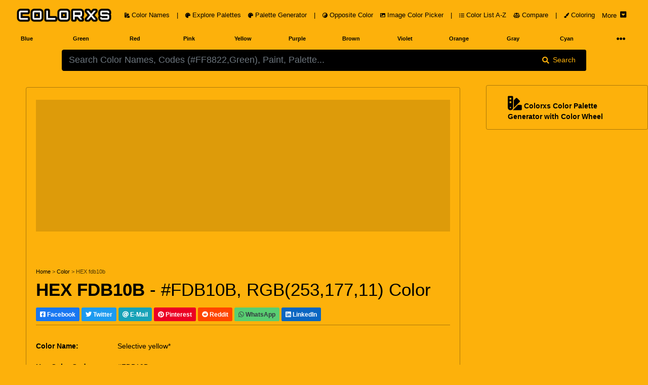

--- FILE ---
content_type: text/html; charset=utf-8
request_url: https://www.colorxs.com/color/hex-fdb10b
body_size: 63389
content:
<!DOCTYPE html>
<html lang="en-US">
<head>
    <meta charset="utf-8" />
    <meta name="viewport" content="width=device-width, initial-scale=1.0" />

    <link rel="dns-prefetch" href="https://cdn.jsdelivr.net">
    <link rel="dns-prefetch" href="https://cdnjs.cloudflare.com">
    <link rel="dns-prefetch" href="https://ads.adthrive.com">
    <link rel="preconnect" href="https://ads.adthrive.com">
    <link rel="dns-prefetch" href="https://fonts.googleapis.com">
    <link rel="dns-prefetch" href="https://pagead2.googlesyndication.com">
    <link rel="preconnect" href="https://pagead2.googlesyndication.com">
    <link rel="dns-prefetch" href="https://googleads.g.doubleclick.net">
    <link rel="preconnect" href="https://googleads.g.doubleclick.net">
    <link rel="dns-prefetch" href="https://doubleclickbygoogle.com">
    <link rel="preconnect" href="https://doubleclickbygoogle.com">

    <title>HEX #FDB10B color code, matching color name and palettes - colorxs.com</title>
    
    <meta name="description" content="" />
    <meta name="keywords" content="Selective yellow*, Color Name, Color Code,Selective yellow* Color Code, HEX color code, RGB color code, CMYK color code" />
    <link rel="canonical" href="https://www.colorxs.com/color/hex-fdb10b" />
    <script type="application/ld+json">
    {
      "@context": "https://schema.org",
      "@type": "CreativeWork",
      "name": "HEX #FDB10B color code, matching color name and palettes",
      "description": "Hex FDB10B color name and color codes. Color model(space) conversion for Hex #FDB10B RGB(253, 177, 11). Find Color Scheme Palettes, Matching Paint and Images",
      "url": "https://www.colorxs.com/color/",
      "image": {
        "@type": "ImageObject",
        "url": "https://www.colorxs.com/img/hex/fd/b1/fdb10b.png",
        "caption": "HEX #FDB10B color code, matching color name and palettes",
        "representativeOfPage": true
      }
    }
    </script>
    <style>
        .text-custom{
            color:#000000 !important;
        }
        .bg-custom {
            background-color:#fdb10b !important;
        }
        .bg-search{
            background-color: #000000 !important;
            color:#fdb10b !important;
        }
        .color-box-img, .border-custom {
            border: 1px solid #00000050 !important;
        }
        .border-bottom-custom {
            border-bottom: 1px solid #00000050 !important;
        }
        .bg-palette-box {
            background-color: #00000020 !important;
        }
    </style>


    <link rel="shortcut icon" type="image/png" href="/favicon-192x192.png">
    <link rel="shortcut icon" sizes="192x192" href="/favicon-192x192.png">
    <link rel="apple-touch-icon" href="/apple-touch-icon.png">
    <link rel="manifest" href="/site.webmanifest">
    <meta name="theme-color" content="#212121" />
        <!-- AdThrive Head Tag Manual -->
        <script data-no-optimize="1" data-cfasync="false">
            (function (w, d) {
                w.adthrive = w.adthrive || {};
                w.adthrive.cmd = w.
                    adthrive.cmd || [];
                w.adthrive.plugin = 'adthrive-ads-manual';
                w.adthrive.host = 'ads.adthrive.com'; var s = d.createElement('script');
                s.async = true;
                s.defer = true;
                s.referrerpolicy = 'no-referrer-when-downgrade';
                s.src = 'https://' + w.adthrive.host + '/sites/649cacf78ef6370922d0265d/ads.min.js?referrer=' + w.encodeURIComponent(w.location.href) + '&cb=' + (Math.floor(Math.random() * 100) + 1);
                var n = d.getElementsByTagName('script')[0];
                n.parentNode.insertBefore(s, n);
            })(window, document);
        </script>
        <!-- End of AdThrive Head Tag -->
    <link href="https://cdnjs.cloudflare.com/ajax/libs/twitter-bootstrap/4.5.0/css/bootstrap.min.css" integrity="sha256-aAr2Zpq8MZ+YA/D6JtRD3xtrwpEz2IqOS+pWD/7XKIw=" crossorigin="anonymous" rel="preload stylesheet" as="style" onload="this.rel='stylesheet'" />
    <style>
    html,body{font-size:14px;}@media(min-width: 1920px) {html,body{font-size:19px}}@media(min-width: 3000px) {html,body{font-size:21px}}@media(min-width: 992px) {.container-fluid,.navbar {max-width: 1700px;margin: auto;}}
    .color-box h3,.color-codes h6{font-weight:700;line-height:200%}.ad,.color-box h3{text-align:center}.text-custom{color:#fafafa}.bg-custom{background-color:#212121}.bg-palette-box{background-color:#121212}.bg-dark2{background-color:#101010}.bg-black{background-color:#000}img{max-width:100%!important}code,pre{width:100%;padding:5px;margin:5px 0;overflow:auto;overflow-y:hidden;font-size:12px;line-height:20px;background:#fafafa;border:1px solid #ddd;border-radius:4px}.navbar-brand img{height:28px;padding:0;margin:5px;width:auto}
    .nav-link{font-size:0.9rem}.nav-1 .btn{height:28px;width:32px}.pointer{cursor:pointer}
    @media(max-width:768px){.navbar-brand{width:60%;margin:auto;text-align:center}.padding-mobile{padding:5px}.h1-mobile{font-size:26px}}#picker-box .pcr-app,#picker-box-home .pcr-app,.ad{width:100%!important}.box-shadow{box-shadow:1px 1px 5px 1px rgba(127,127,127,.25),0 1px 0 0 rgba(127,127,127,.25);-webkit-box-shadow:1px 1px 5px 1px rgba(127,127,127,.25),0 1px 0 0 rgba(127,127,127,.25);-moz-box-shadow:0 1px 1px rgba(127,127,127,.25),0 1px 1px rgba(127,127,127,.25)}.top-right-overlay{position:absolute;right:0;top:0;z-index:10}@media(min-width:576px){.card-deck .card{flex:1 0 48%;margin:1%}.modal-dialog{max-width:75%;margin:1.75rem auto}}@media(min-width:1280px){.card-deck .card{flex:1 0 31%;margin:1%}.card-deck2 .card{flex:1 0 48%;margin:1%}}.card-img-overlay{bottom:auto}.color-codes{height:150px}.color-codes h6{font-size:125%}.opacity-5{opacity:.7}.color-box{height:400px}.color-box h3{font-size:200%}@media(max-width:550px){.pcr-app{top:125px!important}}.ad{display:block!important;margin:auto!important;overflow:hidden;min-width:120px}.ad-top-bar,.mockup-wrap{width:100%;overflow:hidden}.ad-top-bar{height:260px!important;min-height:260px;margin-bottom:50px!important;padding: 10px;}.top-ad-img{height:auto}.border-5{border-width:5px!important}.vertical-center{min-height:100vh;display:flex;align-items:center}@font-face{font-display:swap}.padding-left-0 tr td{padding-left:0}.mockup-wrap{height:475px;padding:0}.mockup-frame{width:200%;height:950px;border:0;-ms-transform:scale(.5);-moz-transform:scale(.5);-o-transform:scale(.5);-webkit-transform:scale(.5);transform:scale(.5);-ms-transform-origin:0 0;-moz-transform-origin:0 0;-o-transform-origin:0 0;-webkit-transform-origin:0 0;transform-origin:0 0}.my-ad{display:none}.pcr-app .pcr-interaction input{width:18%!important;margin:.5% 1% 0!important}.pcr-app .pcr-interaction .pcr-result{min-width:98%!important}.pcr-app .pcr-interaction .pcr-save{background:#28a745;padding:10px}.pcr-app .pcr-interaction .pcr-cancel{padding:10px}.pcr-app .pcr-interaction .pcr-type.active{color:#4285f4!important;border:1px solid #4285f4!important;background-color:#fff!important}.border-bottom-custom{border-bottom:1px solid #484848}
    .bg-palette-box img{display:block; margin:auto;width:auto;max-height:310px}
    .bg-palette-box .palette-circle{height:110px}.bg-palette-box .palette-circle .palette-circle-items{height:110px;}.pad-large p{padding-left:20%;padding-right:20%}@media (max-width:768px){.bg-palette-box img{max-height:220px}.bg-palette-box .palette-circle{height:110px;font-size:10px}.bg-palette-box .palette-circle .palette-circle-items{height:110px;}.pad-large{padding-left:0;padding-right:0}}.border-custom,.color-box-img{border:1px solid #484848}@media(min-width:1024px){.top-ad-img{height:180px}.color-box-img{min-height:500px}}.adthrive-player-position.adthrive-collapse-mobile.adthrive-collapse-medium,.adthrive-player-position.adthrive-collapse-mobile.adthrive-collapse-small{max-width:230px!important}
    .adthrive-collapse-player {border-bottom: 1px solid #484848 !important;border-top: 1px solid #484848 !important; margin: 30px auto !important;}
    .adthrive-content {min-height: 400px !important;margin: 50px 0px !important;background: #77777740;padding: 50px 5px;border-radius: 5px;overflow: hidden !important;} .adthrive-content div{overflow:hidden !important} #meaning img {max-width: 80% !important;border-radius: 5px;}
    @media(max-width:768px) {#meaning img {max-width: 100% !important;}}.main-column{max-width: auto; margin-left:auto !important; margin-right:auto !important} @media (min-width: 1200px) {.main-column {max-width: 90%} } @media (min-width: 1500px) {.main-column {max-width: 88%} }
    .rotate {-webkit-transform: rotate(-90deg);-webkit-transform-origin: left top;-moz-transform: rotate(-90deg);-moz-transform-origin: left top;-o-transform: rotate(-90deg);-o-transform-origin: left top;transform: rotate(-90deg);transform-origin: left top;position: absolute;top: 98%;left: 2%;}
</style>
<style>
    .btn-light,.form-control,.text-dark,body{color:#d8d8d8}a{color:#baf}hr{border-top:1px solid #484848!important}.border,.btn-light,.select2-selection__choice{border:1px solid #484848!important}.border-bottom{border-bottom:1px solid #484848!important}.card,.jumbotron,.select2-selection__choice{background-color:#282828!important}.bg-light,.btn-light{background-color:#212121!important}.border-0{border:0!important}.navbar-light .navbar-nav .nav-link{color:rgba(255,255,255,.5)}.text-secondary{color:#a3adb5!important}.text-primary{color:#6bb2ff!important}.active .bg-light,.card-footer,.card-header{background-color:#2f3338!important}.btn-outline-primary{color:#6bb2ff;border-color:#6bb2ff}
</style> 
</head>
<body class="bg-custom">
    <header class="bg-custom">
        <nav class="navbar navbar-expand-lg navbar-dark bg-transparent" role="navigation">
            <div class="row m-0 p-0 w-100">
                <a href="/" class="navbar-brand rounded pl-3">
                    <img src="/logo.png" alt="colorxs.com" />
                </a>
                <button class="navbar-toggler border-0 text-custom order-2 order-md-2" type="button" data-toggle="collapse" data-target="#navbarNavDropdown">
                    <i class="fas fa-bars"></i>
                </button>
                <div class="collapse navbar-collapse order-3 order-lg-2" id="navbarNavDropdown">
                    <ul class="navbar-nav">
                        <li class="nav-link px-0">
                            <a href="/" class="nav-link text-custom">
                                <i class="fas fa-swatchbook small"></i> Color Names
                            </a>
                        </li>
                        <li class="nav-link d-none d-lg-block px-0">
                            <span class="nav-link text-custom">
                                |
                            </span>
                        </li>
                        <li class="nav-link px-0">
                            <a href="/palette" class="nav-link text-custom">
                                <i class="fas fa-palette small"></i> Explore Palettes
                            </a>
                        </li>
                        <li class="nav-link px-0">
                            <a href="/palette/editor" class="nav-link text-custom">
                                <i class="fas fa-palette small"></i> Palette Generator
                            </a>
                        </li>
                        <li class="nav-link d-none d-lg-block px-0">
                            <span class="nav-link text-custom">
                                |
                            </span>
                        </li>
                        <li class="nav-link px-0">
                            <a href="/opposite-color" class="nav-link text-custom">
                                <i class="fas fa-yin-yang small"></i> Opposite Color
                            </a>
                        </li>
                        <li class="nav-link px-0">
                            <a href="/picker/image" class="nav-link text-custom">
                                <i class="fas fa-image small"></i> Image Color Picker
                            </a>
                        </li>

                        <li class="nav-link d-none d-lg-block px-0">
                            <span class="nav-link text-custom">
                                |
                            </span>
                        </li>

                        <li class="nav-link px-0">
                            <a href="/color-index" class="nav-link text-custom">
                                <i class="fas fa-list-ul small"></i> Color List A-Z
                            </a>
                        </li>

                        <li class="nav-link px-0">
                            <a href="/compare" class="nav-link text-custom">
                                <i class="fas fa-balance-scale small"></i> Compare
                            </a>
                        </li>
                        <li class="nav-link d-none d-lg-block px-0">
                            <span class="nav-link text-custom">
                                |
                            </span>
                        </li>
                        <li class="nav-link px-0">
                            <a href="/coloring" class="nav-link text-custom">
                                <i class="fas fa-paint-brush small"></i> Coloring
                            </a>
                        </li>
                        <li class="nav-link px-0">
                            <a href="#" class="nav-link text-custom" data-toggle="collapse" data-target="#main-nav">
                                <span class="pt-1 mr-1">More</span>  <i class="fas fa-caret-square-down h6 mb-1"></i>
                            </a>
                        </li>
                    </ul>
                </div>
            </div>
        </nav>
        <div class="container-fluid">
            <div class="row text-center text-secondary small font-weight-bold">
                <div class="navbar-collapse col-12 collapse" id="main-nav">
                    <div class="row text-center py-1 mb-3 border">
                        <a href="/blog" class="col-4 col-lg-2 py-2 text-custom">
                            Color Blog
                        </a>
                        <span class="col-2 col-lg-1 p-2 text-custom">|</span>
                        <a href="/paint-family" class="col-4 col-lg-2 py-2 text-custom">
                            Paint Color Family
                        </a>
                        <a href="/color/random" class="col-4 col-lg-2 py-2 text-custom">
                            Random Color
                        </a>
                    </div>
                </div>
                <a href="/color-family/blue" class="col-2 col-lg-1 p-2 text-custom">Blue</a>
                <a href="/color-family/green" class="col-2 col-lg-1 p-2 text-custom">Green</a>
                <a href="/color-family/red" class="col-2 col-lg-1 p-2 text-custom">Red</a>
                <a href="/color-family/pink" class="col-2 col-lg-1 p-2 text-custom">Pink</a>
                <a href="/color-family/yellow" class="col-2 col-lg-1 p-2 text-custom">Yellow</a>
                <a href="/color-family/purple" class="col-2 col-lg-1 p-2 text-custom">Purple</a>
                <a href="/color-family/brown" class="col-2 col-lg-1 p-2 text-custom">Brown</a>
                <a href="/color-family/violet" class="col-2 col-lg-1 p-2 text-custom">Violet</a>
                <a href="/color-family/orange" class="col-2 col-lg-1 p-2 text-custom">Orange</a>
                <a href="/color-family/gray" class="col-2 col-lg-1 p-2 text-custom">Gray</a>
                <a href="/color-family/cyan" class="col-2 col-lg-1 p-2 text-custom">Cyan</a>
                <div class="col-2 col-lg-1 p-1">
                    <nav class="navbar navbar-dark p-0">
                        <a href="#" class="navbar-toggler border-0 w-100 mt-1 p-0 text-custom collapsed" data-toggle="collapse" data-target="#hue-nav">
                            <i class="fas fa-ellipsis-h px-2 rounded"></i>
                        </a>
                    </nav>
                </div>
                <div class="navbar-collapse col-12 collapse" id="hue-nav">
                    <div class="row text-center">
                        <a href="/color-family/pastel" class="col-2 col-lg-1 p-2 text-custom">Pastel</a>
                        <a href="/color-family/neon" class="col-2 col-lg-1 p-2 text-custom">Neon</a>
                        <a href="/color-family/magenta" class="col-2 col-lg-1 p-2 text-custom">Magenta</a>
                        <a href="/color-family/black" class="col-2 col-lg-1 p-2 text-custom">Black</a>
                        <a href="/color-family/white" class="col-2 col-lg-1 p-2 text-custom">White</a>
                        <a href="/color-family/azure" class="col-2 col-lg-1 p-2 text-custom">Azure</a>
                        <a href="/color-family/beige" class="col-2 col-lg-1 p-2 text-custom">Beige</a>
                        <span class="col-2 col-lg-1 p-2 text-custom">|</span>
                        <a href="/color-family/brand" class="col-2 col-lg-1 p-2 text-custom">Brand Colors</a>
                        <a href="/color-family/cool" class="col-2 col-lg-1 p-2 text-custom">Cool Colors</a>
                        <a href="/color-family/warm" class="col-2 col-lg-1 p-2 text-custom">Warm Colors</a>
                    </div>
                </div>
            </div>
        </div>
    </header>
    <div class="container-fluid">
        <main role="main">
            <div class="row py-2 bg-custom">
    <div class="offset-lg-1 col-lg-10 col-12">
        <form action="/" method="post" id="color-form" autocomplete="off">
            <div class="input-group">
                <input type="text" id="color-input"
                       class="form-control form-control-lg bg-search border-0"
                       placeholder="Please wait while we are loading.....!" required autocomplete="off">
                <div class="input-group-append">
                    <button type="submit" class="input-group-text px-lg-4 border-0 bg-search">
                        <i class="fa fa-search mr-2" aria-hidden="true"></i> Search
                    </button>
                </div>
            </div>
            <div class="input-group" id="picker-box" style='display:none'>
                <input type="text" id="color-picker-input" class="form-control form-control-lg"
                       placeholder="Search Color Names, Codes (#FF8822,Green), Paint, Palette..." required autocomplete="off">
            </div>
        </form>
        <div id="color-output"></div>
    </div>
</div>
<script>
    function LoadPicker($picker) {
        $("#color-input").attr("placeholder", "Search Color Names, Codes (#FF8822,Green), Paint, Palette...");
        const pickr = Pickr.create({ el: $picker, theme: "classic", useAsButton: !0, autoReposition: !0, inline: !0, swatches: [], default: "#000000", showAlways: !0, components: { preview: !0, opacity: !1, hue: !0, interaction: { hex: !0, rgba: !0, hsla: !0, hsva: !0, cmyk: !0, input: !0, save: !0, cancel: !0 } } });
        function GetColor() { $("#color-output").html('<div class="text-center my-4"><div class="spinner-border text-primary" role="status"><span class="sr-only">Loading...</span></div><div class="spinner-border text-secondary" role="status"><span class="sr-only">Loading...</span></div><div class="spinner-border text-success" role="status"><span class="sr-only">Loading...</span></div><div class="spinner-border text-danger" role="status"><span class="sr-only">Loading...</span></div><div class="spinner-border text-warning" role="status"><span class="sr-only">Loading...</span></div><div class="spinner-border text-info" role="status"><span class="sr-only">Loading...</span></div></div>'), $.ajax({ type: "GET", url: "/search/ColorOrHexAjax", data: { param: $("#color-input").val() }, success: function (a) { "none" === a.result ? $("#color-output").html('<div class="text-center text-light mt-2 h5">Sorry... No Color Found Matching Your Query! ...</div>') : window.location.href = a.url }, error: function (a) { console.log(a.responseText) } }) } pickr.on("save", (a, b) => { GetColor(), $("#picker-box").hide(300) }).on("change", (b, c) => { $picker.value = b.toHEXA().toString(), b.toHEXA().toString().indexOf("NAN") > -1 && ($picker.value = "#000000"), $("#color-input").val($picker.value); var a = document.getElementsByClassName("bg-custom"); for (i = 0; i < a.length; i++)a[i].style.setProperty("background-color", $picker.value, "important"); for (i = 0, a = document.getElementsByClassName("bg-search"); i < a.length; i++)a[i].style.setProperty("background-color", InvertColor($picker.value, !0), "important"), a[i].style.setProperty("color", $picker.value, "important"); for (i = 0, a = document.getElementsByClassName("text-custom"); i < a.length; i++)a[i].style.setProperty("color", InvertColor($picker.value, !0), "important") }).on("cancel", a => { $("#picker-box").hide(300) }), document.getElementById("color-input").onclick = function () { document.getElementById("picker-box").style.display = "block", pickr.show() }, document.getElementById("color-input").onkeyup = function () { $picker.value = document.getElementById("color-input").value, $picker.value.indexOf("#") > -1 && 7 === $picker.value.length && ($picker.value = $picker.value.substring(0, 7), pickr.setColor($picker.value, !0)) }, document.getElementById("color-form").onsubmit = function (a) { a.preventDefault(), $(this).find("button").html('<i class="fas fa-spinner fa-pulse"></i>'), document.getElementById("color-form").getElementsByTagName("button")[0].innerHTML = '<i class="fas fa-spinner fa-pulse"></i>', $("#picker-box").hide(300), GetColor() }
    }
</script>

<div class="row text-custom bg-custom" id="page-color-name">
    <div class="col-lg-9 col-12 p-1">
        <div class="row p-1 main-column mt-lg-4 color-box-img rounded">
            <div class="col-12">
                <br />
                <div class="ad ad-top-bar bg-palette-box">
                    <div class="raptive-placeholder-header" style="min-height:160px;height:160px;max-height:160px"></div>
                </div>
                <br />
                <div>
                    <div class="small">
                        <a class="text-custom" href="/">Home</a>
                        <span class="opacity-5"> > </span> <a class="text-custom" href="/">Color</a>
                        <span class="opacity-5"> > </span> <span class="opacity-5">HEX fdb10b</span>
                    </div>
                    <h1 class="mt-2">
                        <strong>HEX FDB10B</strong> - #FDB10B, RGB(253,177,11) Color
                    </h1>
                    <div>
    <a class="btn btn-sm text-white my-2 font-weight-bold" style="background-color: #1877F2 !important" href="https://facebook.com/sharer/sharer.php?u=https://www.colorxs.com/color/hex-fdb10b" target="_blank" rel="noopener nofollow external">
        <i class="fab fa-facebook-square"></i> Facebook
    </a>
    <a class="btn btn-sm text-white my-2 font-weight-bold" style="background-color: #1D9BF0 !important" href="https://twitter.com/intent/tweet/?text=HEX #FDB10B color code, matching color name and palettes&url=https://www.colorxs.com/color/hex-fdb10b" target="_blank" rel="noopener nofollow external">
        <i class="fab fa-twitter"></i> Twitter
    </a>
    <a class="btn btn-info btn-sm text-white my-2 font-weight-bold" href="/cdn-cgi/l/email-protection#[base64]" target="_self" rel="noopener nofollow external">
        <i class="fa fa-at"></i> E-Mail
    </a>
    <a class="btn btn-sm text-white my-2 font-weight-bold" style="background-color: #EC0023 !important" href="https://pinterest.com/pin/create/button/?url=https://www.colorxs.com/color/hex-fdb10b&media=&amp;media=https://www.colorxs.com/img/hex/fd/b1/fdb10b.png&description=HEX #FDB10B color code, matching color name and palettes" target="_blank" rel="noopener nofollow external">
        <i class="fab fa-pinterest"></i> Pinterest
    </a>
    <a class="btn btn-sm text-white my-2 font-weight-bold" style="background-color: #FF4500 !important" href="https://reddit.com/submit/?url=https://www.colorxs.com/color/hex-fdb10b&resubmit=true&title=HEX #FDB10B color code, matching color name and palettes" target="_blank" rel="noopener nofollow external">
        <i class="fab fa-reddit"></i> Reddit
    </a>
    <a class="btn btn-sm text-dark my-2 font-weight-bold" style="background-color: #59CE72 !important" href="https://api.whatsapp.com/send?text=HEX&#x2B;%23FDB10B&#x2B;color&#x2B;code%2C&#x2B;matching&#x2B;color&#x2B;name&#x2B;and&#x2B;palettes&#x2B;-&#x2B;https%3A%2F%2Fwww.colorxs.com%2Fcolor%2Fhex-fdb10b" target="_blank" rel="noopener nofollow external">
        <i class="fab fa-whatsapp"></i> WhatsApp
    </a>
    <a class="btn btn-sm text-white my-2 font-weight-bold" style="background-color: #0A66C2 !important" href="https://www.linkedin.com/sharing/share-offsite/?url=https://www.colorxs.com/color/hex-fdb10b" target="_blank" rel="noopener nofollow external">
        <i class="fab fa-linkedin"></i> LinkedIn
    </a>
</div>
                    <div class="border-bottom-custom"></div>
                    <br />
                </div>
                
<div class="row">
    <div class="col-12 col-lg-6">
        <table class="table text-custom">
                <tr>
                    <td class="border-0 px-0"><strong>Color Name:</strong></td>
                    <td class="border-0 px-0">Selective yellow*</td>
                </tr>
            <tr>
                <td class="border-0 px-0"><strong>Hex Color Code:</strong></td>
                <td class="border-0 px-0">#FDB10B</td>
            </tr>
            <tr>
                <td class="border-0 px-0"><strong>RGB Color Code:</strong></td>
                <td class="border-0 px-0">RGB(253, 177, 11)</td>
            </tr>

                <tr>
                    <td class="border-0 px-0"><strong>CMYK Values*:</strong></td>
                    <td class="border-0 px-0">0.0%, 30.0%, 95.7%, 0.8%</td>
                </tr>
        </table>
    </div>

    <div class="col-12 col-lg-7">
        <br />
                <img class="img-fluid" alt="HEX #FDB10B Color Name, Color Code, Palettes, Similar Paints, Images"
                     title="HEX #FDB10B Color Name, Color Code, Palettes, Similar Paints, Images"
                     src="/img/hex/fd/b1/fdb10b.png" />
                <div class="text-center bg-palette-box" style="overflow: hidden;">
                    <div class="row">
                            <div class="col-12 p-2 border-bottom-custom">
                                <a href="https://www.creativefabrica.com/ref/6082377/" target="_blank" rel="nofollow noreferrer sponsored" class="small text-custom">
                                    <span class="btn badge badge-light small p-2">
                                        <span class="mt-2 float-left">Premium Fonts, Designs & Creative Assets</span>
                                        <i class="fas fa-chevron-right mt-2 mx-2 float-left"></i>
                                        <img src="/ad/creativefabrica.svg" class="rounded float-left mr-2" height="20" />
                                    </span>
                                </a>
                            </div>
                        <div class="col-12 p-2">
                            <a href="https://amzn.to/48iVd4N" target="_blank" rel="nofollow noreferrer sponsored" class="small text-custom">
                                <span class="btn badge badge-light small p-2">
                                    <span class="mt-2 float-left">Interior & Exterior Paint Explore Colors</span>
                                    <i class="fas fa-chevron-right mx-2"></i>
                                    <i class="fab fa-amazon h5 m-1 align-middle"></i>
                                </span>
                            </a>
                        </div>
                    </div>
                </div>
    </div>
</div>

                <br />
                <br />
                <br />
                <div class="row py-3 rounded font-weight-bold bg-palette-box">
                    <a class="col-lg-4 col-12 text-custom mb-2 scroll-smooth" href="#meaning"><i class="fas small fa-hand-point-right mr-1"></i> About #FDB10B</a>
                    <a class="col-lg-4 col-12 text-custom mb-2 scroll-smooth" href="#codes"><i class="fas small fa-hand-point-right mr-1"></i> Color Codes</a>
                    <a class="col-lg-4 col-12 text-custom mb-2 scroll-smooth" href="#similar-colors"><i class="fas small fa-hand-point-right mr-1"></i> Similar Colors and Paints</a>
                    <a class="col-lg-4 col-12 text-custom mb-2 scroll-smooth" href="#opposite-color"><i class="fas small fa-hand-point-right mr-1"></i> Complementary / Opposite Color</a>
                    <a class="col-lg-4 col-12 text-custom mb-2 scroll-smooth" href="#palette"><i class="fas small fa-hand-point-right mr-1"></i> Color Palette</a>
                    <a class="col-lg-4 col-12 text-custom mb-2 scroll-smooth" href="#images"><i class="fas small fa-hand-point-right mr-1"></i> Image, Mockup and Illustrations</a>
                </div>
            </div>
        </div>
        <div class="row p-1 main-column mt-lg-2">
            <div class="col-12 bg-dark2 text-secondary rounded">
                <br />
                <div class="border rounded">
                    <br />
                    <form class="card text-center mx-md-5" id="subscribeForm">
    <br />
    <i class="fas fa-envelope-open-text display-1"></i>
    <div class="font-weight-bold mt-3 h2 h1-mobile">Subscribe To Newsletter !</div>
    <div class="mx-md-5">
        <div class="input-group mb-3 mt-4">
            <input type="email" class="form-control form-control-lg" id="email" placeholder="Enter email" required />
            <!-- Honeypot field -->
            <input type="text" id="website" name="website" style="display:none" />
            <div class="input-group-append">
                <button class="btn btn-success px-2 px-md-4" type="submit" id="button-addon2">Subscribe</button>
            </div>
        </div>
        <div id="result" class="mt-2 text-success"></div>
    </div>
</form>

                    <br />
                </div>
                <div id="meaning">
                    <h2 class="h3">
                        <strong>What color is FDB10B?</strong>
                    </h2>
                    <p class="text-secondary text-justify">
                        The RGB color code for color number <strong>#FDB10B</strong> is <strong>RGB(253, 177, 11)</strong>.
                        In the RGB color model, #FDB10B has a red value of 253, a green value of 177, and a blue value of 11.
                        The CMYK  color model (also known as process color, used in color printing) comprises 0.0% cyan, 30.0% magenta, 95.7% yellow, and 0.8% key (black).
                        The HSL color scale has a hue of 41.2° (degrees), 98.4 % saturation, and 51.8 % lightness.
                        In the HSB/HSV color space, <strong>#FDB10B</strong> has a hue of 41.2° (degrees), 95.7 % saturation and 99.2 % brightness/value.
                    </p>
                    <br />
                    <br />
                    <p class="h3">Color FDB10B is cool or warm?</p>
                        <p class="text-secondary text-justify">Color FDB10B is a <strong>warm color</strong>.</p>
                    <br />
                    <br />
                    <p class="h3">
                        What is the LRV of #FDB10B? (For interior and product design)
                    </p>
                    <p>
                        <strong>
                            FDB10B has an LRV of nearly 52.
                            By LRV value, it is a medium light color.
                        </strong>
                    </p>
                    <p>
                        Light Reflectance Value (LRV) is a measure of how much visible light is reflected off a surface. It is a number on a scale of 0 to 100, with 0 being pure black and 100 being pure white. The higher the LRV, the more light the color reflects and the lighter it will appear.
                    </p>
                    <br />
                    <div class="rounded bg-dark text-center">
                        <div class="p-2 clearfix d-inline-block small">
                            <div style="width: 25%; float: left; height: 170px;" class="mb-4 text-right">
                                <div style="background-color: #0b0b0b; height: 150px; width: 150px; border-radius: 50%" class="border">
                                </div>
                                <br />
                                Dark Color
                            </div>
                            <div style="width: 25%; float: left; height: 170px;" class="mb-4 text-right">
                                <div style="background-color: #fdb10b; height: 150px; width: 150px; border-radius: 50%" class="border">
                                </div>
                                <br />
                                #FDB10B
                            </div>
                            <div style="width: 25%; float: left; height: 170px;" class="mb-4 text-right">
                                <div style="background-color: #f0f0f0;height: 150px; width:150px;border-radius:50%" class="border">
                                </div>
                                <br />
                                Light Color
                            </div>
                        </div>
                        <div class="p-2">
                            <hr class="border-secondary" />
                            <br />
                            <p class="h4 text-center">Compare LRV 52 of #FDB10B with dark and light Color</p>
                            <br />
                        </div>
                    </div>
                    <br />
                    <br />
                    <p class="h3">Is #FDB10B Readable? WCAG Contrast Checker (For digital design)</p>
                    <p>
                        Check if the color FDB10B meets Web Content Accessibility Guidelines (WCAG) standards, minimum contrast ratio standards between text and background colors.
                        The WCAG (Web Content Accessibility Guidelines) provides global standards for readable web content.
                    </p>
                    <p>
                        WCAG Recommendations - <strong>Large Text:</strong> above 18pt or 14pt bold. <strong>Normal Text:</strong> below 18pt or 14pt bold.
                        <ul>
                            <li>
                                <strong>Minimum contrast ratio (AA):</strong> 4.5 for normal text and 3 for large text.
                            </li>
                            <li>
                                <strong>Enhanced contrast ratio (AAA):</strong> 7 for normal text and 4.5 for large text.
                            </li>
                        </ul>
                    </p>
                    <br />

                    <div class="rounded bg-dark">
                        <br />
                        <div class="row">
                            <div class="col-12 col-lg-6">
                                <div class="rounded border p-1 p-lg-3 h-100 mx-2">
                                    <div class="h3 font-weight-bold" id="resultContrast"></div>
                                    <label class="mr-2 font-weight-bold" id="resultAA">AA: </label>
                                    <label class="font-weight-bold" id="resultAAA">AAA: </label>
                                    <br />
                                    <br />
                                    <p for="bgColor">Change Background Color:</p>
                                    <div class="input-group input-group-lg mb-3" style="max-width: 300px;">
                                        <input type="text" class="form-control text-dark" id="contrast-bg-input" value="#000000">
                                        <span class="input-group-append">
                                            <input type="color" id="contrast-bg-picker" class="p-0 border-0 h-100 input-group-text"
                                                   value="#000000" title="Choose color">
                                        </span>
                                    </div>
                                </div>
                            </div>
                            <div class="col-12 col-lg-6">
                                <div id="contrast-box" class="rounded border text-center mx-2 h-100">
                                    <div id="contrast-text" data-hex="#fdb10b" style="color:#fdb10b">
                                        <p style="font-size:14pt">Normal text - 14pt</p>
                                        <p style="font-size: 12pt; font-weight: bold">Normal Bold text - 12pt</p>
                                        <hr />
                                        <p style="font-size:18pt">Large text - 18pt</p>
                                        <p style="font-size: 14pt; font-weight: bold ">Large Bold text - 14pt</p>
                                    </div>
                                </div>
                            </div>
                        </div>
                        <br />
                    </div>
                    <br />
                </div>
            </div>
        </div>
        <br />
        <div>
            <br />
        </div>
        <br />
        <div class="row p-1 main-column mt-lg-2">
            <div class="col-12 bg-dark2 text-light rounded">
                <br />
                <h2 class="h2 text-center" id="codes"><strong>Color Codes - Color Space Conversions</strong></h2>
                <br />
                <p class="text-center"><strong>HEX #FDB10B</strong> color codes / color number / color space conversions - RGBA, HSL, HSV/HSB, HYZ, CMY, HWB, RYB</p>
                <br />
                <div class="row">
                    <div class="col-12 col-lg-8 offset-lg-2">
                        <div class="row bg-dark m-1">
                            <div class="col-6 font-weight-bold p-3 border-bottom"><p><strong>RGBA / RGB</strong></p></div>
                            <div class="col-6 font-weight-bold p-3 border-bottom"><strong>RGB(253, 177, 11)</strong></div>
                            <div class="col-6 p-3 border-bottom">Red</div>
                            <div class="col-6 p-3 border-bottom">253 (99.2%)</div>
                            <div class="col-6 p-3 border-bottom">Green</div>
                            <div class="col-6 p-3 border-bottom">177 (69.4%)</div>
                            <div class="col-6 p-3 border-bottom">Blue</div>
                            <div class="col-6 p-3 border-bottom">11 (4.3%)</div>
                            <div class="col-6 p-3 border-bottom">Alpha</div>
                            <div class="col-6 p-3 border-bottom">1 (100.0%)</div>
                        </div>

                        <br />
                        <div class="row bg-dark m-1">
                            <div class="col-12 font-weight-bold p-3 border-bottom"><p><strong>CMYK</strong></p></div>
                            <div class="col-6 p-3 border-bottom">Cyan</div>
                            <div class="col-6 p-3 border-bottom">0.00% </div>
                            <div class="col-6 p-3 border-bottom">Magenta</div>
                            <div class="col-6 p-3 border-bottom">30.04% </div>
                            <div class="col-6 p-3 border-bottom">Yellow</div>
                            <div class="col-6 p-3 border-bottom">95.65% </div>
                            <div class="col-6 p-3 border-bottom">Key</div>
                            <div class="col-6 p-3 border-bottom">0.78% </div>
                        </div>
                        <br />
                        <div class="row bg-dark m-1">
                            <div class="col-6 font-weight-bold p-3 border-bottom"><p><strong>HSL</strong></p></div>
                            <div class="col-6 font-weight-bold p-3 border-bottom"><p><strong>HSL(41.16deg, 98.4 %, 51.8 %)</strong></p></div>
                            <div class="col-6 p-3 border-bottom">Hue</div>
                            <div class="col-6 p-3 border-bottom">41.16°</div>
                            <div class="col-6 p-3 border-bottom">Saturation</div>
                            <div class="col-6 p-3 border-bottom">98.37 %.</div>
                            <div class="col-6 p-3 border-bottom">Lightness</div>
                            <div class="col-6 p-3 border-bottom">51.76 %.</div>
                        </div>
                        <br />
                        <div class="row bg-dark m-1">
                            <div class="col-6 font-weight-bold p-3 border-bottom"><p><strong>RYB</strong></p></div>
                            <div class="col-6 font-weight-bold p-3 border-bottom"><strong>RYB(76, 170, 3)</strong></div>
                            <div class="col-6 p-3 border-bottom">Red</div>
                            <div class="col-6 p-3 border-bottom">76 (29.7%)</div>
                            <div class="col-6 p-3 border-bottom">Yellow</div>
                            <div class="col-6 p-3 border-bottom">170 (66.6%)</div>
                            <div class="col-6 p-3 border-bottom">Blue</div>
                            <div class="col-6 p-3 border-bottom">3 (1.1%)</div>
                        </div>
                        <br />
                        <div class="row bg-dark m-1">
                            <div class="col-12 font-weight-bold p-3 border-bottom"><p><strong>HSV/HSB</strong></p></div>
                            <div class="col-6 p-3 border-bottom">Hue</div>
                            <div class="col-6 p-3 border-bottom">41.16°</div>
                            <div class="col-6 p-3 border-bottom">Saturation</div>
                            <div class="col-6 p-3 border-bottom">95.65 %.</div>
                            <div class="col-6 p-3 border-bottom">Brightness / Value</div>
                            <div class="col-6 p-3 border-bottom">99.22 %.</div>
                        </div>
                        <br />
                        <div class="row bg-dark m-1">
                            <div class="col-6 font-weight-bold p-3 border-bottom"><p><strong>HWB</strong></p></div>
                            <div class="col-6 p-3 border-bottom"> <p>H: 41.16°</p><p>W: 4.31 %</p> <p>B: 0.78 %</p> </div>
                            <div class="col-6 font-weight-bold p-3 border-bottom"><p><strong>XYZ</strong></p></div>
                            <div class="col-6 p-3 border-bottom"><p>X : 56.29</p> <p>Y : 52.35</p> <p>Z : 7.45</p></div>
                            <div class="col-6 font-weight-bold p-3 border-bottom"><p><strong>YXY</strong></p></div>
                            <div class="col-6 p-3 border-bottom"><p>Y1 : 52.35 </p> <p>X : 0.48</p> <p>Y2 : 0.45</p></div>
                            <div class="col-6 font-weight-bold p-3 border-bottom"><p><strong>CMY</strong></p></div>
                            <div class="col-6 p-3 border-bottom"><p>C : 0.78% </p><p>M : 30.59%</p><p>Y : 95.69%</p></div>
                        </div>
                        <br />
                        <div class="row bg-dark m-1">
                            <div class="col-6 font-weight-bold p-3 border-bottom"><p><strong>LRV</strong></p></div>
                            <div class="col-6 p-3 border-bottom">~ 52.4 %</div>
                            <div class="col-6 font-weight-bold p-3 border-bottom"><p><strong>Munsell Color System</strong></p></div>
                            <div class="col-6 p-3 border-bottom">7.5YR 8.0/16</div>
                            <div class="col-6 font-weight-bold p-3 border-bottom"><p><strong>CIE-Lab</strong></p></div>
                            <div class="col-6 p-3 border-bottom"><p>L : 77.49 </p>  <p>A : 16.91 </p> <p>B : 79.37</p></div>
                            <div class="col-6 font-weight-bold p-3 border-bottom"><p><strong>CIE-Lch</strong></p></div>
                            <div class="col-6 p-3 border-bottom"><p>L : 77.49 </p> <p>C : 81.15</p> <p>H : 77.97</p></div>
                            <div class="col-6 font-weight-bold p-3 border-bottom"><p><strong>CIE-Luv</strong></p></div>
                            <div class="col-6 p-3 border-bottom"><p>L : 77.49</p> <p>U : 63.25 </p><p>V : 77.61</p></div>
                            <div class="col-6 font-weight-bold p-3 border-bottom"><p><strong>Hunter-Lab</strong></p></div>
                            <div class="col-6 p-3 border-bottom"><p>L : 72.35 </p> <p>A : 12.25 </p> <p>B : 44.54</p></div>
                        </div>
                        <br />
                        <br />
                    </div>
                </div>
            </div>
        </div>
        <br />

        <br />
        <div class="row p-1 main-column mt-lg-2">
            <div class="col-12 bg-dark2 text-light rounded">
                <br />
                <h2 class="h2 text-center" id="similar-colors"><strong>Color Names and Paint</strong></h2>
                <br />
                    <br />
                    <p class="h3 text-center">
                        <strong>Color Name of HEX #FDB10B</strong>
                    </p>
                    <br />
                    <p class="text-secondary sm">Here are the colors similar to <strong>FDB10B</strong>. Delta E (ΔE) is the measure of the difference between two colors. Delta E is measured on a scale from 0 to 100, where 0 means exact match, and 100 is the highest difference. </p>
                    <hr />
                    
        <br />
        <div class="row">
                <div class="col-6 col-md-3 p-1 mb-2">
                    <div class="card">
                        <div class="color-codes" style="background-color:#ffba00;" >
                        </div>
                        <div class="p-1 p-lg-2" style="height: 90px">
                            <a href="/color/hex-ffba00" class="small text-light">
                                <strong>#FFBA00</strong>
                            </a>
                            <br />
                                <a href="/color/selective-yellow" class="small text-light">
                                    <strong>Selective yellow</strong>
                                </a>
                                <div class="small mt-1">ΔE - 3.07 (96.9% similar)</div>
                        </div>
                    </div>
                </div>
                <div class="col-6 col-md-3 p-1 mb-2">
                    <div class="card">
                        <div class="color-codes" style="background-color:#f1b42f;" >
                        </div>
                        <div class="p-1 p-lg-2" style="height: 90px">
                            <a href="/color/hex-f1b42f" class="small text-light">
                                <strong>#F1B42F</strong>
                            </a>
                            <br />
                                <a href="/color/xanthous" class="small text-light">
                                    <strong>Xanthous</strong>
                                </a>
                                <div class="small mt-1">ΔE - 3.41 (96.6% similar)</div>
                        </div>
                    </div>
                </div>
                <div class="col-6 col-md-3 p-1 mb-2">
                    <div class="card">
                        <div class="color-codes" style="background-color:#ffaa1d;" >
                        </div>
                        <div class="p-1 p-lg-2" style="height: 90px">
                            <a href="/color/hex-ffaa1d" class="small text-light">
                                <strong>#FFAA1D</strong>
                            </a>
                            <br />
                                <a href="/color/bright-yellow" class="small text-light">
                                    <strong>Bright Yellow</strong>
                                </a>
                                <div class="small mt-1">ΔE - 3.46 (96.5% similar)</div>
                        </div>
                    </div>
                </div>
                <div class="col-6 col-md-3 p-1 mb-2">
                    <div class="card">
                        <div class="color-codes" style="background-color:#f5a400;" >
                        </div>
                        <div class="p-1 p-lg-2" style="height: 90px">
                            <a href="/color/hex-f5a400" class="small text-light">
                                <strong>#F5A400</strong>
                            </a>
                            <br />
                                <a href="/color/school-bus-yellow" class="small text-light">
                                    <strong>School Bus Yellow</strong>
                                </a>
                                <div class="small mt-1">ΔE - 3.62 (96.4% similar)</div>
                        </div>
                    </div>
                </div>
        </div>
        <br />

                    <br />
                <div>
                    <br />
                </div>
                    <br />
                    <p class="h3 text-center">
                        <strong>Similar colors from Pantone, RAL and other color matching system</strong>
                    </p>
                    <hr />
                        <p class="m-0 text-center h3"><strong>RAL Classic</strong></p>
                        <br />
                        <p class="text-secondary text-center sm">RAL Classic color similar/equivalent to FDB10B.</p>
                        
        <br />
        <div class="row">
                <div class="col-6 col-md-3 p-1 mb-2">
                    <div class="card">
                        <div class="color-codes" style="background-color:#ffb200;" >
                        </div>
                        <div class="p-1 p-lg-2" style="height: 90px">
                            <a href="/color/hex-ffb200" class="small text-light">
                                <strong>#FFB200</strong>
                            </a>
                            <br />
                                <a href="/color/ral-2007-luminous-bright-orange" class="small text-light">
                                    <strong>RAL 2007 - Luminous Bright Orange</strong>
                                </a>
                                <div class="small mt-1">ΔE - 0.47 (99.5% similar)</div>
                        </div>
                    </div>
                </div>
                <div class="col-6 col-md-3 p-1 mb-2">
                    <div class="card">
                        <div class="color-codes" style="background-color:#f9a800;" >
                        </div>
                        <div class="p-1 p-lg-2" style="height: 90px">
                            <a href="/color/hex-f9a800" class="small text-light">
                                <strong>#F9A800</strong>
                            </a>
                            <br />
                                <a href="/color/ral-1003-signal-yellow" class="small text-light">
                                    <strong>RAL 1003 - Signal Yellow</strong>
                                </a>
                                <div class="small mt-1">ΔE - 2.57 (97.4% similar)</div>
                        </div>
                    </div>
                </div>
                <div class="col-6 col-md-3 p-1 mb-2">
                    <div class="card">
                        <div class="color-codes" style="background-color:#f7b500;" >
                        </div>
                        <div class="p-1 p-lg-2" style="height: 90px">
                            <a href="/color/hex-f7b500" class="small text-light">
                                <strong>#F7B500</strong>
                            </a>
                            <br />
                                <a href="/color/ral-1023-traffic-yellow" class="small text-light">
                                    <strong>RAL 1023 - Traffic Yellow</strong>
                                </a>
                                <div class="small mt-1">ΔE - 2.85 (97.2% similar)</div>
                        </div>
                    </div>
                </div>
                <div class="col-6 col-md-3 p-1 mb-2">
                    <div class="card">
                        <div class="color-codes" style="background-color:#f6b600;" >
                        </div>
                        <div class="p-1 p-lg-2" style="height: 90px">
                            <a href="/color/hex-f6b600" class="small text-light">
                                <strong>#F6B600</strong>
                            </a>
                            <br />
                                <a href="/color/ral-1021-colza-yellow" class="small text-light">
                                    <strong>RAL 1021 - Colza Yellow</strong>
                                </a>
                                <div class="small mt-1">ΔE - 3.41 (96.6% similar)</div>
                        </div>
                    </div>
                </div>
        </div>
        <br />

                        <br />
                        <p class="m-0 text-center h3"><strong>Pantone PMS</strong></p>
                        <br />
                        <p class="text-secondary text-center sm">Pantone PMS color similar/equivalent to FDB10B.</p>
                        
        <br />
        <div class="row">
                <div class="col-6 col-md-3 p-1 mb-2">
                    <div class="card">
                        <div class="color-codes" style="background-color:#ffb500;" >
                        </div>
                        <div class="p-1 p-lg-2" style="height: 90px">
                            <a href="/color/hex-ffb500" class="small text-light">
                                <strong>#FFB500</strong>
                            </a>
                            <br />
                                <a href="/color/pantone-7549-c" class="small text-light">
                                    <strong>PANTONE 7549 C</strong>
                                </a>
                                <div class="small mt-1">ΔE - 1.34 (98.7% similar)</div>
                        </div>
                    </div>
                </div>
                <div class="col-6 col-md-3 p-1 mb-2">
                    <div class="card">
                        <div class="color-codes" style="background-color:#ffad00;" >
                        </div>
                        <div class="p-1 p-lg-2" style="height: 90px">
                            <a href="/color/hex-ffad00" class="small text-light">
                                <strong>#FFAD00</strong>
                            </a>
                            <br />
                                <a href="/color/pantone-2010-c" class="small text-light">
                                    <strong>PANTONE 2010 C</strong>
                                </a>
                                <div class="small mt-1">ΔE - 1.63 (98.4% similar)</div>
                        </div>
                    </div>
                </div>
                <div class="col-6 col-md-3 p-1 mb-2">
                    <div class="card">
                        <div class="color-codes" style="background-color:#ffb81c;" >
                        </div>
                        <div class="p-1 p-lg-2" style="height: 90px">
                            <a href="/color/hex-ffb81c" class="small text-light">
                                <strong>#FFB81C</strong>
                            </a>
                            <br />
                                <a href="/color/pantone-1235-c" class="small text-light">
                                    <strong>PANTONE 1235 C</strong>
                                </a>
                                <div class="small mt-1">ΔE - 1.95 (98.1% similar)</div>
                        </div>
                    </div>
                </div>
                <div class="col-6 col-md-3 p-1 mb-2">
                    <div class="card">
                        <div class="color-codes" style="background-color:#f3af22;" >
                        </div>
                        <div class="p-1 p-lg-2" style="height: 90px">
                            <a href="/color/hex-f3af22" class="small text-light">
                                <strong>#F3AF22</strong>
                            </a>
                            <br />
                                <a href="/color/pantone-4008-c" class="small text-light">
                                    <strong>PANTONE 4008 C</strong>
                                </a>
                                <div class="small mt-1">ΔE - 2.02 (98.0% similar)</div>
                        </div>
                    </div>
                </div>
        </div>
        <br />

                        <br />
                        <p class="m-0 text-center h3"><strong>British Standard 4800</strong></p>
                        <br />
                        <p class="text-secondary text-center sm">British Standard 4800 color similar/equivalent to FDB10B.</p>
                        
        <br />
        <div class="row">
                <div class="col-6 col-md-3 p-1 mb-2">
                    <div class="card">
                        <div class="color-codes" style="background-color:#ffaf15;" >
                        </div>
                        <div class="p-1 p-lg-2" style="height: 90px">
                            <a href="/color/hex-ffaf15" class="small text-light">
                                <strong>#FFAF15</strong>
                            </a>
                            <br />
                                <a href="/color/bs-08-e-53-yellow" class="small text-light">
                                    <strong>BS 08-E-53 - Yellow</strong>
                                </a>
                                <div class="small mt-1">ΔE - 1.36 (98.6% similar)</div>
                        </div>
                    </div>
                </div>
                <div class="col-6 col-md-3 p-1 mb-2">
                    <div class="card">
                        <div class="color-codes" style="background-color:#fcaf3d;" >
                        </div>
                        <div class="p-1 p-lg-2" style="height: 90px">
                            <a href="/color/hex-fcaf3d" class="small text-light">
                                <strong>#FCAF3D</strong>
                            </a>
                            <br />
                                <a href="/color/bs-08-d-41-yellow" class="small text-light">
                                    <strong>BS 08-D-41 - Yellow</strong>
                                </a>
                                <div class="small mt-1">ΔE - 4.10 (95.9% similar)</div>
                        </div>
                    </div>
                </div>
                <div class="col-6 col-md-3 p-1 mb-2">
                    <div class="card">
                        <div class="color-codes" style="background-color:#ffac30;" >
                        </div>
                        <div class="p-1 p-lg-2" style="height: 90px">
                            <a href="/color/hex-ffac30" class="small text-light">
                                <strong>#FFAC30</strong>
                            </a>
                            <br />
                                <a href="/color/bs-06-e-50-apricot" class="small text-light">
                                    <strong>BS 06-E-50 - Apricot</strong>
                                </a>
                                <div class="small mt-1">ΔE - 4.10 (95.9% similar)</div>
                        </div>
                    </div>
                </div>
                <div class="col-6 col-md-3 p-1 mb-2">
                    <div class="card">
                        <div class="color-codes" style="background-color:#f0bc56;" >
                        </div>
                        <div class="p-1 p-lg-2" style="height: 90px">
                            <a href="/color/hex-f0bc56" class="small text-light">
                                <strong>#F0BC56</strong>
                            </a>
                            <br />
                                <a href="/color/bs-08-c-31-blush-stone" class="small text-light">
                                    <strong>BS 08-C-31 - Blush Stone</strong>
                                </a>
                                <div class="small mt-1">ΔE - 6.47 (93.5% similar)</div>
                        </div>
                    </div>
                </div>
        </div>
        <br />

                        <br />
                        <p class="m-0 text-center h3"><strong>RAL Design</strong></p>
                        <br />
                        <p class="text-secondary text-center sm">RAL Design color similar/equivalent to FDB10B.</p>
                        
        <br />
        <div class="row">
                <div class="col-6 col-md-3 p-1 mb-2">
                    <div class="card">
                        <div class="color-codes" style="background-color:#ffb70b;" >
                        </div>
                        <div class="p-1 p-lg-2" style="height: 90px">
                            <a href="/color/hex-ffb70b" class="small text-light">
                                <strong>#FFB70B</strong>
                            </a>
                            <br />
                                <a href="/color/ral-design-ral-080-80-80-fire-yellow" class="small text-light">
                                    <strong>RAL 080 80 80 - Fire Yellow</strong>
                                </a>
                                <div class="small mt-1">ΔE - 1.86 (98.1% similar)</div>
                        </div>
                    </div>
                </div>
                <div class="col-6 col-md-3 p-1 mb-2">
                    <div class="card">
                        <div class="color-codes" style="background-color:#fcb937;" >
                        </div>
                        <div class="p-1 p-lg-2" style="height: 90px">
                            <a href="/color/hex-fcb937" class="small text-light">
                                <strong>#FCB937</strong>
                            </a>
                            <br />
                                <a href="/color/ral-design-ral-080-80-70-pear-yellow" class="small text-light">
                                    <strong>RAL 080 80 70 - Pear Yellow</strong>
                                </a>
                                <div class="small mt-1">ΔE - 2.75 (97.2% similar)</div>
                        </div>
                    </div>
                </div>
                <div class="col-6 col-md-3 p-1 mb-2">
                    <div class="card">
                        <div class="color-codes" style="background-color:#f9bc4f;" >
                        </div>
                        <div class="p-1 p-lg-2" style="height: 90px">
                            <a href="/color/hex-f9bc4f" class="small text-light">
                                <strong>#F9BC4F</strong>
                            </a>
                            <br />
                                <a href="/color/ral-design-ral-080-80-60-full-yellow" class="small text-light">
                                    <strong>RAL 080 80 60 - Full Yellow</strong>
                                </a>
                                <div class="small mt-1">ΔE - 4.84 (95.2% similar)</div>
                        </div>
                    </div>
                </div>
                <div class="col-6 col-md-3 p-1 mb-2">
                    <div class="card">
                        <div class="color-codes" style="background-color:#f6bb00;" >
                        </div>
                        <div class="p-1 p-lg-2" style="height: 90px">
                            <a href="/color/hex-f6bb00" class="small text-light">
                                <strong>#F6BB00</strong>
                            </a>
                            <br />
                                <a href="/color/ral-design-ral-085-80-85-decor-yellow" class="small text-light">
                                    <strong>RAL 085 80 85 - Decor Yellow</strong>
                                </a>
                                <div class="small mt-1">ΔE - 5.10 (94.9% similar)</div>
                        </div>
                    </div>
                </div>
        </div>
        <br />

                        <br />
                        <p class="m-0 text-center h3"><strong>Pantone TCX</strong></p>
                        <br />
                        <p class="text-secondary text-center sm">Pantone TCX color similar/equivalent to FDB10B.</p>
                        
        <br />
        <div class="row">
                <div class="col-6 col-md-3 p-1 mb-2">
                    <div class="card">
                        <div class="color-codes" style="background-color:#f7b718;" >
                        </div>
                        <div class="p-1 p-lg-2" style="height: 90px">
                            <a href="/color/hex-f7b718" class="small text-light">
                                <strong>#F7B718</strong>
                            </a>
                            <br />
                                <a href="/color/pantone-14-0957-tcx-spectra-yellow" class="small text-light">
                                    <strong>PANTONE&#xA0;14-0957 TCX - Spectra Yellow</strong>
                                </a>
                                <div class="small mt-1">ΔE - 3.15 (96.9% similar)</div>
                        </div>
                    </div>
                </div>
                <div class="col-6 col-md-3 p-1 mb-2">
                    <div class="card">
                        <div class="color-codes" style="background-color:#f9ac2f;" >
                        </div>
                        <div class="p-1 p-lg-2" style="height: 90px">
                            <a href="/color/hex-f9ac2f" class="small text-light">
                                <strong>#F9AC2F</strong>
                            </a>
                            <br />
                                <a href="/color/pantone-14-0955-tcx-citrus" class="small text-light">
                                    <strong>PANTONE&#xA0;14-0955 TCX - Citrus</strong>
                                </a>
                                <div class="small mt-1">ΔE - 3.16 (96.8% similar)</div>
                        </div>
                    </div>
                </div>
                <div class="col-6 col-md-3 p-1 mb-2">
                    <div class="card">
                        <div class="color-codes" style="background-color:#eca825;" >
                        </div>
                        <div class="p-1 p-lg-2" style="height: 90px">
                            <a href="/color/hex-eca825" class="small text-light">
                                <strong>#ECA825</strong>
                            </a>
                            <br />
                                <a href="/color/pantone-15-0955-tcx-old-gold" class="small text-light">
                                    <strong>PANTONE&#xA0;15-0955 TCX - Old Gold</strong>
                                </a>
                                <div class="small mt-1">ΔE - 3.54 (96.5% similar)</div>
                        </div>
                    </div>
                </div>
                <div class="col-6 col-md-3 p-1 mb-2">
                    <div class="card">
                        <div class="color-codes" style="background-color:#ffa500;" >
                        </div>
                        <div class="p-1 p-lg-2" style="height: 90px">
                            <a href="/color/hex-ffa500" class="small text-light">
                                <strong>#FFA500</strong>
                            </a>
                            <br />
                                <a href="/color/pantone-14-1064-tcx-saffron" class="small text-light">
                                    <strong>PANTONE&#xA0;14-1064 TCX - Saffron</strong>
                                </a>
                                <div class="small mt-1">ΔE - 4.45 (95.6% similar)</div>
                        </div>
                    </div>
                </div>
        </div>
        <br />

                        <br />
                    <p class="h4 text-center">
                        <strong>Similar colors from Brand, Business, School, Organization, Sports, Flag</strong>
                    </p>
                    <hr />
                    
        <br />
        <div class="row">
                <div class="col-6 col-md-3 p-1 mb-2">
                    <div class="card">
                        <div class="color-codes" style="background-color:#ffb511;" >
                        </div>
                        <div class="p-1 p-lg-2" style="height: 90px">
                            <a href="/color/hex-ffb511" class="small text-light">
                                <strong>#FFB511</strong>
                            </a>
                            <br />
                                <a href="/color/university-of-california-gold" class="small text-light">
                                    <strong>UC Gold (University of California)</strong>
                                </a>
                                <div class="small mt-1">ΔE - 1.09 (98.9% similar)</div>
                        </div>
                    </div>
                </div>
                <div class="col-6 col-md-3 p-1 mb-2">
                    <div class="card">
                        <div class="color-codes" style="background-color:#ffb900;" >
                        </div>
                        <div class="p-1 p-lg-2" style="height: 90px">
                            <a href="/color/hex-ffb900" class="small text-light">
                                <strong>#FFB900</strong>
                            </a>
                            <br />
                                <a href="/color/microsoft-yellow" class="small text-light">
                                    <strong>Microsoft Yellow</strong>
                                </a>
                                <div class="small mt-1">ΔE - 2.72 (97.3% similar)</div>
                        </div>
                    </div>
                </div>
                <div class="col-6 col-md-3 p-1 mb-2">
                    <div class="card">
                        <div class="color-codes" style="background-color:#f4b400;" >
                        </div>
                        <div class="p-1 p-lg-2" style="height: 90px">
                            <a href="/color/hex-f4b400" class="small text-light">
                                <strong>#F4B400</strong>
                            </a>
                            <br />
                                <a href="/color/google-yellow" class="small text-light">
                                    <strong>Google Yellow</strong>
                                </a>
                                <div class="small mt-1">ΔE - 3.24 (96.8% similar)</div>
                        </div>
                    </div>
                </div>
                <div class="col-6 col-md-3 p-1 mb-2">
                    <div class="card">
                        <div class="color-codes" style="background-color:#ffa812;" >
                        </div>
                        <div class="p-1 p-lg-2" style="height: 90px">
                            <a href="/color/hex-ffa812" class="small text-light">
                                <strong>#FFA812</strong>
                            </a>
                            <br />
                                <a href="/color/dark-tangerine" class="small text-light">
                                    <strong>Dark Tangerine</strong>
                                </a>
                                <div class="small mt-1">ΔE - 3.75 (96.2% similar)</div>
                        </div>
                    </div>
                </div>
        </div>
        <br />

                    <br />
                <div>
                    <br />
                </div>
                    <br />
                    <p class="h3 text-center">
                        <strong>Paint color for Hex #FDB10B</strong>
                    </p>
                    <br />
                    <p class="text-secondary sm">Here are the paint colors similar to <strong>FDB10B</strong>. Delta E (ΔE) is the measure of the difference between two colors. Delta E is measured on a scale from 0 to 100, where 0 means exact match, and 100 is the highest difference. </p>
                    <hr />
                        <p class="h3 m-0 text-center"><strong>Benjamin Moore</strong></p>
                        <p class="text-secondary text-center sm">Hex color FDB10B similar/equivalent paint from Benjamin Moore. Conversion of hex #FDB10B to Benjamin Moore</p>
                        
        <br />
        <div class="row">
                <div class="col-6 col-md-3 p-1 mb-2">
                    <div class="card">
                        <div class="color-codes" style="background-color:#ffb000;" >
                        </div>
                        <div class="p-1 p-lg-2" style="height: 90px">
                            <a href="/color/hex-ffb000" class="small text-light">
                                <strong>#FFB000</strong>
                            </a>
                            <br />
                                <a href="/color/bumble-bee-yellow-2020-10" class="small text-light">
                                    <strong>Bumble Bee Yellow (2020-10)</strong>
                                </a>
                                <div class="small mt-1">ΔE - 0.66 (99.3% similar)</div>
                        </div>
                    </div>
                </div>
                <div class="col-6 col-md-3 p-1 mb-2">
                    <div class="card">
                        <div class="color-codes" style="background-color:#ffaf00;" >
                        </div>
                        <div class="p-1 p-lg-2" style="height: 90px">
                            <a href="/color/hex-ffaf00" class="small text-light">
                                <strong>#FFAF00</strong>
                            </a>
                            <br />
                                <a href="/color/mardi-gras-gold-2019-10" class="small text-light">
                                    <strong>Mardi Gras Gold (2019-10)</strong>
                                </a>
                                <div class="small mt-1">ΔE - 0.96 (99.0% similar)</div>
                        </div>
                    </div>
                </div>
                <div class="col-6 col-md-3 p-1 mb-2">
                    <div class="card">
                        <div class="color-codes" style="background-color:#ffb600;" >
                        </div>
                        <div class="p-1 p-lg-2" style="height: 90px">
                            <a href="/color/hex-ffb600" class="small text-light">
                                <strong>#FFB600</strong>
                            </a>
                            <br />
                                <a href="/color/lemon-shine-2020-20" class="small text-light">
                                    <strong>Lemon Shine (2020-20)</strong>
                                </a>
                                <div class="small mt-1">ΔE - 1.68 (98.3% similar)</div>
                        </div>
                    </div>
                </div>
                <div class="col-6 col-md-3 p-1 mb-2">
                    <div class="card">
                        <div class="color-codes" style="background-color:#ffb229;" >
                        </div>
                        <div class="p-1 p-lg-2" style="height: 90px">
                            <a href="/color/hex-ffb229" class="small text-light">
                                <strong>#FFB229</strong>
                            </a>
                            <br />
                                <a href="/color/citrus-blast-2018-30" class="small text-light">
                                    <strong>Citrus Blast (2018-30)</strong>
                                </a>
                                <div class="small mt-1">ΔE - 1.69 (98.3% similar)</div>
                        </div>
                    </div>
                </div>
        </div>
        <br />

                        <br />
                        <p class="h3 m-0 text-center"><strong>Behr</strong></p>
                        <p class="text-secondary text-center sm">Hex color FDB10B similar/equivalent paint from Behr. Conversion of hex #FDB10B to Behr</p>
                        
        <br />
        <div class="row">
                <div class="col-6 col-md-3 p-1 mb-2">
                    <div class="card">
                        <div class="color-codes" style="background-color:#ffb729;" >
                        </div>
                        <div class="p-1 p-lg-2" style="height: 90px">
                            <a href="/color/hex-ffb729" class="small text-light">
                                <strong>#FFB729</strong>
                            </a>
                            <br />
                                <a href="/color/extreme-yellow-p260-7" class="small text-light">
                                    <strong>Extreme Yellow (P260-7)</strong>
                                </a>
                                <div class="small mt-1">ΔE - 1.68 (98.3% similar)</div>
                        </div>
                    </div>
                </div>
                <div class="col-6 col-md-3 p-1 mb-2">
                    <div class="card">
                        <div class="color-codes" style="background-color:#f9ab1d;" >
                        </div>
                        <div class="p-1 p-lg-2" style="height: 90px">
                            <a href="/color/hex-f9ab1d" class="small text-light">
                                <strong>#F9AB1D</strong>
                            </a>
                            <br />
                                <a href="/color/sunny-side-up-p270-7" class="small text-light">
                                    <strong>Sunny Side Up (P270-7)</strong>
                                </a>
                                <div class="small mt-1">ΔE - 2.24 (97.8% similar)</div>
                        </div>
                    </div>
                </div>
                <div class="col-6 col-md-3 p-1 mb-2">
                    <div class="card">
                        <div class="color-codes" style="background-color:#ffb737;" >
                        </div>
                        <div class="p-1 p-lg-2" style="height: 90px">
                            <a href="/color/hex-ffb737" class="small text-light">
                                <strong>#FFB737</strong>
                            </a>
                            <br />
                                <a href="/color/soft-boiled-p270-6" class="small text-light">
                                    <strong>Soft Boiled (P270-6)</strong>
                                </a>
                                <div class="small mt-1">ΔE - 2.39 (97.6% similar)</div>
                        </div>
                    </div>
                </div>
                <div class="col-6 col-md-3 p-1 mb-2">
                    <div class="card">
                        <div class="color-codes" style="background-color:#f7b930;" >
                        </div>
                        <div class="p-1 p-lg-2" style="height: 90px">
                            <a href="/color/hex-f7b930" class="small text-light">
                                <strong>#F7B930</strong>
                            </a>
                            <br />
                                <a href="/color/yellow-groove-hdc-md-02a" class="small text-light">
                                    <strong>Yellow Groove (HDC-MD-02A)</strong>
                                </a>
                                <div class="small mt-1">ΔE - 3.46 (96.5% similar)</div>
                        </div>
                    </div>
                </div>
        </div>
        <br />

                        <br />
                        <p class="h3 m-0 text-center"><strong>Sherwin Williams</strong></p>
                        <p class="text-secondary text-center sm">Hex color FDB10B similar/equivalent paint from Sherwin Williams. Conversion of hex #FDB10B to Sherwin Williams</p>
                        
        <br />
        <div class="row">
                <div class="col-6 col-md-3 p-1 mb-2">
                    <div class="card">
                        <div class="color-codes" style="background-color:#f8ac1d;" >
                        </div>
                        <div class="p-1 p-lg-2" style="height: 90px">
                            <a href="/color/hex-f8ac1d" class="small text-light">
                                <strong>#F8AC1D</strong>
                            </a>
                            <br />
                                <a href="/color/gusto-gold-sw-6904" class="small text-light">
                                    <strong>Gusto Gold (SW 6904)</strong>
                                </a>
                                <div class="small mt-1">ΔE - 1.84 (98.2% similar)</div>
                        </div>
                    </div>
                </div>
                <div class="col-6 col-md-3 p-1 mb-2">
                    <div class="card">
                        <div class="color-codes" style="background-color:#fdb702;" >
                        </div>
                        <div class="p-1 p-lg-2" style="height: 90px">
                            <a href="/color/hex-fdb702" class="small text-light">
                                <strong>#FDB702</strong>
                            </a>
                            <br />
                                <a href="/color/goldfinch-sw-6905" class="small text-light">
                                    <strong>Goldfinch (SW 6905)</strong>
                                </a>
                                <div class="small mt-1">ΔE - 2.29 (97.7% similar)</div>
                        </div>
                    </div>
                </div>
                <div class="col-6 col-md-3 p-1 mb-2">
                    <div class="card">
                        <div class="color-codes" style="background-color:#f2af46;" >
                        </div>
                        <div class="p-1 p-lg-2" style="height: 90px">
                            <a href="/color/hex-f2af46" class="small text-light">
                                <strong>#F2AF46</strong>
                            </a>
                            <br />
                                <a href="/color/goldenrod-sw-6677" class="small text-light">
                                    <strong>Goldenrod (SW 6677)</strong>
                                </a>
                                <div class="small mt-1">ΔE - 4.60 (95.4% similar)</div>
                        </div>
                    </div>
                </div>
                <div class="col-6 col-md-3 p-1 mb-2">
                    <div class="card">
                        <div class="color-codes" style="background-color:#eaae47;" >
                        </div>
                        <div class="p-1 p-lg-2" style="height: 90px">
                            <a href="/color/hex-eaae47" class="small text-light">
                                <strong>#EAAE47</strong>
                            </a>
                            <br />
                                <a href="/color/brittlebush-sw-6684" class="small text-light">
                                    <strong>Brittlebush (SW 6684)</strong>
                                </a>
                                <div class="small mt-1">ΔE - 5.26 (94.7% similar)</div>
                        </div>
                    </div>
                </div>
        </div>
        <br />

                        <br />
                        <p class="h3 m-0 text-center"><strong>Valspar</strong></p>
                        <p class="text-secondary text-center sm">Hex color FDB10B similar/equivalent paint from Valspar. Conversion of hex #FDB10B to Valspar</p>
                        
        <br />
        <div class="row">
                <div class="col-6 col-md-3 p-1 mb-2">
                    <div class="card">
                        <div class="color-codes" style="background-color:#ffb701;" >
                        </div>
                        <div class="p-1 p-lg-2" style="height: 90px">
                            <a href="/color/hex-ffb701" class="small text-light">
                                <strong>#FFB701</strong>
                            </a>
                            <br />
                                <a href="/color/valspar-gold-abundance-3003-1a" class="small text-light">
                                    <strong>Gold Abundance (3003-1A)</strong>
                                </a>
                                <div class="small mt-1">ΔE - 2.01 (98.0% similar)</div>
                        </div>
                    </div>
                </div>
                <div class="col-6 col-md-3 p-1 mb-2">
                    <div class="card">
                        <div class="color-codes" style="background-color:#ffb801;" >
                        </div>
                        <div class="p-1 p-lg-2" style="height: 90px">
                            <a href="/color/hex-ffb801" class="small text-light">
                                <strong>#FFB801</strong>
                            </a>
                            <br />
                                <a href="/color/valspar-sunspark-3010-2" class="small text-light">
                                    <strong>Sunspark (3010-2)</strong>
                                </a>
                                <div class="small mt-1">ΔE - 2.36 (97.6% similar)</div>
                        </div>
                    </div>
                </div>
                <div class="col-6 col-md-3 p-1 mb-2">
                    <div class="card">
                        <div class="color-codes" style="background-color:#ffa901;" >
                        </div>
                        <div class="p-1 p-lg-2" style="height: 90px">
                            <a href="/color/hex-ffa901" class="small text-light">
                                <strong>#FFA901</strong>
                            </a>
                            <br />
                                <a href="/color/valspar-kernel-of-truth-v015-3" class="small text-light">
                                    <strong>Kernel of Truth (V015-3)</strong>
                                </a>
                                <div class="small mt-1">ΔE - 3.05 (97.0% similar)</div>
                        </div>
                    </div>
                </div>
                <div class="col-6 col-md-3 p-1 mb-2">
                    <div class="card">
                        <div class="color-codes" style="background-color:#ffbd27;" >
                        </div>
                        <div class="p-1 p-lg-2" style="height: 90px">
                            <a href="/color/hex-ffbd27" class="small text-light">
                                <strong>#FFBD27</strong>
                            </a>
                            <br />
                                <a href="/color/valspar-golden-treasure-3004-1a" class="small text-light">
                                    <strong>Golden Treasure (3004-1A)</strong>
                                </a>
                                <div class="small mt-1">ΔE - 3.49 (96.5% similar)</div>
                        </div>
                    </div>
                </div>
        </div>
        <br />

                        <br />
                        <p class="h3 m-0 text-center"><strong>Dunn-Edwards</strong></p>
                        <p class="text-secondary text-center sm">Hex color FDB10B similar/equivalent paint from Dunn-Edwards. Conversion of hex #FDB10B to Dunn-Edwards</p>
                        
        <br />
        <div class="row">
                <div class="col-6 col-md-3 p-1 mb-2">
                    <div class="card">
                        <div class="color-codes" style="background-color:#f9b500;" >
                        </div>
                        <div class="p-1 p-lg-2" style="height: 90px">
                            <a href="/color/hex-f9b500" class="small text-light">
                                <strong>#F9B500</strong>
                            </a>
                            <br />
                                <a href="/color/de-yellow-summer-dea-118" class="small text-light">
                                    <strong>Yellow Summer (DEA 118)</strong>
                                </a>
                                <div class="small mt-1">ΔE - 2.40 (97.6% similar)</div>
                        </div>
                    </div>
                </div>
                <div class="col-6 col-md-3 p-1 mb-2">
                    <div class="card">
                        <div class="color-codes" style="background-color:#ffaa00;" >
                        </div>
                        <div class="p-1 p-lg-2" style="height: 90px">
                            <a href="/color/hex-ffaa00" class="small text-light">
                                <strong>#FFAA00</strong>
                            </a>
                            <br />
                                <a href="/color/de-flash-of-orange-dea-116" class="small text-light">
                                    <strong>Flash of Orange (DEA 116)</strong>
                                </a>
                                <div class="small mt-1">ΔE - 2.68 (97.3% similar)</div>
                        </div>
                    </div>
                </div>
                <div class="col-6 col-md-3 p-1 mb-2">
                    <div class="card">
                        <div class="color-codes" style="background-color:#f9b82b;" >
                        </div>
                        <div class="p-1 p-lg-2" style="height: 90px">
                            <a href="/color/hex-f9b82b" class="small text-light">
                                <strong>#F9B82B</strong>
                            </a>
                            <br />
                                <a href="/color/de-hot-sun-de-5349" class="small text-light">
                                    <strong>Hot Sun (DE 5349)</strong>
                                </a>
                                <div class="small mt-1">ΔE - 2.77 (97.2% similar)</div>
                        </div>
                    </div>
                </div>
                <div class="col-6 col-md-3 p-1 mb-2">
                    <div class="card">
                        <div class="color-codes" style="background-color:#ffbd31;" >
                        </div>
                        <div class="p-1 p-lg-2" style="height: 90px">
                            <a href="/color/hex-ffbd31" class="small text-light">
                                <strong>#FFBD31</strong>
                            </a>
                            <br />
                                <a href="/color/de-vibrant-honey-de-5314" class="small text-light">
                                    <strong>Vibrant Honey (DE 5314)</strong>
                                </a>
                                <div class="small mt-1">ΔE - 3.39 (96.6% similar)</div>
                        </div>
                    </div>
                </div>
        </div>
        <br />

                        <br />
                        <p class="h3 m-0 text-center"><strong>PPG Paints</strong></p>
                        <p class="text-secondary text-center sm">Hex color FDB10B similar/equivalent paint from PPG Paints. Conversion of hex #FDB10B to PPG Paints</p>
                        
        <br />
        <div class="row">
                <div class="col-6 col-md-3 p-1 mb-2">
                    <div class="card">
                        <div class="color-codes" style="background-color:#ffbc35;" >
                        </div>
                        <div class="p-1 p-lg-2" style="height: 90px">
                            <a href="/color/hex-ffbc35" class="small text-light">
                                <strong>#FFBC35</strong>
                            </a>
                            <br />
                                <a href="/color/fall-gold-ppg1205-7" class="small text-light">
                                    <strong>Fall Gold (PPG1205-7)</strong>
                                </a>
                                <div class="small mt-1">ΔE - 3.12 (96.9% similar)</div>
                        </div>
                    </div>
                </div>
                <div class="col-6 col-md-3 p-1 mb-2">
                    <div class="card">
                        <div class="color-codes" style="background-color:#f7b74e;" >
                        </div>
                        <div class="p-1 p-lg-2" style="height: 90px">
                            <a href="/color/hex-f7b74e" class="small text-light">
                                <strong>#F7B74E</strong>
                            </a>
                            <br />
                                <a href="/color/mango-margarita-ppg1204-7" class="small text-light">
                                    <strong>Mango Margarita (PPG1204-7)</strong>
                                </a>
                                <div class="small mt-1">ΔE - 4.63 (95.4% similar)</div>
                        </div>
                    </div>
                </div>
                <div class="col-6 col-md-3 p-1 mb-2">
                    <div class="card">
                        <div class="color-codes" style="background-color:#ebb454;" >
                        </div>
                        <div class="p-1 p-lg-2" style="height: 90px">
                            <a href="/color/hex-ebb454" class="small text-light">
                                <strong>#EBB454</strong>
                            </a>
                            <br />
                                <a href="/color/oro-de-maya-ppg17-19" class="small text-light">
                                    <strong>Oro De Maya (PPG17-19)</strong>
                                </a>
                                <div class="small mt-1">ΔE - 6.24 (93.8% similar)</div>
                        </div>
                    </div>
                </div>
                <div class="col-6 col-md-3 p-1 mb-2">
                    <div class="card">
                        <div class="color-codes" style="background-color:#edb856;" >
                        </div>
                        <div class="p-1 p-lg-2" style="height: 90px">
                            <a href="/color/hex-edb856" class="small text-light">
                                <strong>#EDB856</strong>
                            </a>
                            <br />
                                <a href="/color/yellow-coneflower-ppg1209-5" class="small text-light">
                                    <strong>Yellow Coneflower (PPG1209-5)</strong>
                                </a>
                                <div class="small mt-1">ΔE - 6.39 (93.6% similar)</div>
                        </div>
                    </div>
                </div>
        </div>
        <br />

                        <br />
                    <br />
            </div>
        </div>
        <br />
        <div>
            <br />
        </div>
        <br />
        <div class="row p-1 main-column mt-lg-2">
            <div class="col-12 color-box-img rounded p-0">
                <br />
                <h2 class="h2 text-center" id="palette"><strong>Color Combinations</strong></h2>
                <br />
                    <h3 class="h4 text-center text-custom">#FDB10B color palettes and scheme combination</h3>
                <div class="border-bottom-custom"></div>
                <br />
                <div class="row m-1">
        <div class="col-12 col-lg-5 offset-lg-1 p-1 mb-3">
            <div class="rounded bg-palette-box text-center">
                <div class="list-group list-group-horizontal">
                            <div class="palette-circle list-group-item flex-fill p-0" style="background-color: #6E4C01;">
                                <div data-hex="6e4c01" class="small hex-link rotate"
                                     style="color:#6E4C01;-webkit-filter: invert(100%) grayscale(1) contrast(9); filter: invert(100%) grayscale(1) contrast(9); ">
                                    6E4C01
                                </div>
                            </div>
                            <div class="palette-circle list-group-item flex-fill p-0" style="background-color: #A16F01;">
                                <div data-hex="a16f01" class="small hex-link rotate"
                                     style="color:#A16F01;-webkit-filter: invert(100%) grayscale(1) contrast(9); filter: invert(100%) grayscale(1) contrast(9); ">
                                    A16F01
                                </div>
                            </div>
                            <div class="palette-circle list-group-item flex-fill p-0" style="background-color: #D39102;">
                                <div data-hex="d39102" class="small hex-link rotate"
                                     style="color:#D39102;-webkit-filter: invert(100%) grayscale(1) contrast(9); filter: invert(100%) grayscale(1) contrast(9); ">
                                    D39102
                                </div>
                            </div>
                            <div class="palette-circle list-group-item flex-fill p-0" style="background-color: #FDB10B;">
                                <div data-hex="fdb10b" class="small hex-link rotate"
                                     style="color:#FDB10B;-webkit-filter: invert(100%) grayscale(1) contrast(9); filter: invert(100%) grayscale(1) contrast(9); ">
                                    FDB10B
                                        <i class='fas fa-dot-circle small'></i>
                                </div>
                            </div>
                            <div class="palette-circle list-group-item flex-fill p-0" style="background-color: #FDC13E;">
                                <div data-hex="fdc13e" class="small hex-link rotate"
                                     style="color:#FDC13E;-webkit-filter: invert(100%) grayscale(1) contrast(9); filter: invert(100%) grayscale(1) contrast(9); ">
                                    FDC13E
                                </div>
                            </div>
                            <div class="palette-circle list-group-item flex-fill p-0" style="background-color: #FED170;">
                                <div data-hex="fed170" class="small hex-link rotate"
                                     style="color:#FED170;-webkit-filter: invert(100%) grayscale(1) contrast(9); filter: invert(100%) grayscale(1) contrast(9); ">
                                    FED170
                                </div>
                            </div>
                            <div class="palette-circle list-group-item flex-fill p-0" style="background-color: #FEE2A3;">
                                <div data-hex="fee2a3" class="small hex-link rotate"
                                     style="color:#FEE2A3;-webkit-filter: invert(100%) grayscale(1) contrast(9); filter: invert(100%) grayscale(1) contrast(9); ">
                                    FEE2A3
                                </div>
                            </div>
                </div>
                <div class="p-2">
                    <div class="border-bottom-custom mb-2"></div>
                    <a href="/palette/editor/6e4c01-a16f01-d39102-fdb10b-fdc13e-fed170-fee2a3?scheme=monochromatic" title="Open in editor - Selective yellow* fdb10b Monochromatic Color Palette"
                       class="text-custom h4">
                        <strong>Monochromatic Color Palette</strong>
                    </a>
                    <p class="mt-2 small">Monochromatic colors belong to the same hue angle but different tints and shades. Monochromatic color palette can be generated by keeping the exact hue of the base color and then changing the saturation and lightness.</p>
                </div>
            </div>
        </div>
        <div class="col-12 col-lg-5 p-1 mb-3">
            <div class="rounded bg-palette-box text-center">
                <div class="list-group list-group-horizontal">
                            <div class="palette-circle list-group-item flex-fill p-0" style="background-color: #FD0B57;">
                                <div data-hex="fd0b57" class="small hex-link rotate"
                                     style="color:#FD0B57; -webkit-filter: invert(100%) grayscale(1) contrast(9); filter: invert(100%) grayscale(1) contrast(9); ">
                                    FD0B57
                                </div>
                            </div>
                            <div class="palette-circle list-group-item flex-fill p-0" style="background-color: #FD380B;">
                                <div data-hex="fd380b" class="small hex-link rotate"
                                     style="color:#FD380B; -webkit-filter: invert(100%) grayscale(1) contrast(9); filter: invert(100%) grayscale(1) contrast(9); ">
                                    FD380B
                                </div>
                            </div>
                            <div class="palette-circle list-group-item flex-fill p-0" style="background-color: #FDB10B;">
                                <div data-hex="fdb10b" class="small hex-link rotate"
                                     style="color:#FDB10B; -webkit-filter: invert(100%) grayscale(1) contrast(9); filter: invert(100%) grayscale(1) contrast(9); ">
                                    FDB10B
                                        <i class='fas fa-dot-circle small'></i>
                                </div>
                            </div>
                            <div class="palette-circle list-group-item flex-fill p-0" style="background-color: #D0FD0B;">
                                <div data-hex="d0fd0b" class="small hex-link rotate"
                                     style="color:#D0FD0B; -webkit-filter: invert(100%) grayscale(1) contrast(9); filter: invert(100%) grayscale(1) contrast(9); ">
                                    D0FD0B
                                </div>
                            </div>
                            <div class="palette-circle list-group-item flex-fill p-0" style="background-color: #57FD0B;">
                                <div data-hex="57fd0b" class="small hex-link rotate"
                                     style="color:#57FD0B; -webkit-filter: invert(100%) grayscale(1) contrast(9); filter: invert(100%) grayscale(1) contrast(9); ">
                                    57FD0B
                                </div>
                            </div>
                </div>
                <div class="p-2">
                    <div class="border-bottom-custom mb-2"></div>
                    <a href="/palette/editor/fd0b57-fd380b-fdb10b-d0fd0b-57fd0b?scheme=analogous" title="Open in editor - Selective yellow* fdb10b Analogous Color Palette"
                       class="text-custom h4">
                        <strong>Analogous Color Palette</strong>
                    </a>
                    <p class="mt-2 small">
                        Analogous colors are a group of colors adjacent to each other on a color wheel. Group of these adjacent colors forms Analogous color scheme Palette.
                        Analogous Palette can be generated by increasing or decreasing the hue value by 30 points.
                    </p>
                </div>
            </div>
        </div>
        <div class="col-12 col-lg-5 offset-lg-1 p-1 mb-3">
            <div class="rounded bg-palette-box text-center">
                <div class="list-group list-group-horizontal">
                            <div class="palette-circle list-group-item flex-fill p-0" style="background-color: #FDB10B;">
                                <div data-hex="fdb10b" class="small hex-link rotate" style="color:#FDB10B;-webkit-filter: invert(100%) grayscale(1) contrast(9); filter: invert(100%) grayscale(1) contrast(9); ">
                                    FDB10B
                                        <i class='fas fa-dot-circle small'></i>
                                </div>
                            </div>
                            <div class="palette-circle list-group-item flex-fill p-0" style="background-color: #0BFDB1;">
                                <div data-hex="0bfdb1" class="small hex-link rotate" style="color:#0BFDB1;-webkit-filter: invert(100%) grayscale(1) contrast(9); filter: invert(100%) grayscale(1) contrast(9); ">
                                    0BFDB1
                                </div>
                            </div>
                            <div class="palette-circle list-group-item flex-fill p-0" style="background-color: #B10BFD;">
                                <div data-hex="b10bfd" class="small hex-link rotate" style="color:#B10BFD;-webkit-filter: invert(100%) grayscale(1) contrast(9); filter: invert(100%) grayscale(1) contrast(9); ">
                                    B10BFD
                                </div>
                            </div>
                </div>
                <div class="p-2">
                    <div class="border-bottom-custom mb-2"></div>
                    <a href="/palette/editor/fdb10b-0bfdb1-b10bfd?scheme=triadic" title="Open in editor - Selective yellow* fdb10b Triadic Color Palette"
                       class="text-custom h4">
                        <strong>Triadic Color Palette</strong>
                    </a>
                    <p class="mt-2 small">
                        The triadic color palette has three colors separated by 120° in the RGB color wheel
                    </p>
                </div>
            </div>
        </div>
        <div class="col-12 col-lg-5 p-1 mb-3">
            <div class="rounded bg-palette-box text-center">
                <div class="list-group list-group-horizontal">
                            <div class="palette-circle list-group-item flex-fill p-0" style="background-color: #FDB10B;">
                                <div data-hex="fdb10b" class="small hex-link rotate" style="color:#FDB10B;-webkit-filter: invert(100%) grayscale(1) contrast(9); filter: invert(100%) grayscale(1) contrast(9); ">
                                    FDB10B
                                        <i class='fas fa-dot-circle small'></i>
                                </div>
                            </div>
                            <div class="palette-circle list-group-item flex-fill p-0" style="background-color: #0BFD38;">
                                <div data-hex="0bfd38" class="small hex-link rotate" style="color:#0BFD38;-webkit-filter: invert(100%) grayscale(1) contrast(9); filter: invert(100%) grayscale(1) contrast(9); ">
                                    0BFD38
                                </div>
                            </div>
                            <div class="palette-circle list-group-item flex-fill p-0" style="background-color: #0B57FD;">
                                <div data-hex="0b57fd" class="small hex-link rotate" style="color:#0B57FD;-webkit-filter: invert(100%) grayscale(1) contrast(9); filter: invert(100%) grayscale(1) contrast(9); ">
                                    0B57FD
                                </div>
                            </div>
                            <div class="palette-circle list-group-item flex-fill p-0" style="background-color: #FD0BD0;">
                                <div data-hex="fd0bd0" class="small hex-link rotate" style="color:#FD0BD0;-webkit-filter: invert(100%) grayscale(1) contrast(9); filter: invert(100%) grayscale(1) contrast(9); ">
                                    FD0BD0
                                </div>
                            </div>
                </div>
                <div class="p-2">
                    <div class="border-bottom-custom mb-2"></div>
                    <a href="/palette/editor/fdb10b-0bfd38-0b57fd-fd0bd0?scheme=tetradic" title="Open in editor - Selective yellow* fdb10b Tetradic Color Palette"
                       class="text-custom h4">
                        <strong>Tetradic Color Palette</strong>
                    </a>
                    <p class="mt-2 small">
                        The tetradic colour scheme composed of two sets of complementary colors in a rectangular shape on the color wheel.
                    </p>
                </div>
            </div>
        </div>
        <div class="col-12 col-lg-5 offset-lg-1 p-1 mb-3">
            <div class="rounded bg-palette-box text-center">
                <div class="list-group list-group-horizontal">
                            <div class="palette-circle list-group-item flex-fill p-0" style="background-color: #FDB10B;">
                                <div data-hex="fdb10b" class="small hex-link rotate" style="color:#FDB10B;-webkit-filter: invert(100%) grayscale(1) contrast(9); filter: invert(100%) grayscale(1) contrast(9); ">
                                    FDB10B
                                        <i class='fas fa-dot-circle small'></i>
                                </div>
                            </div>
                            <div class="palette-circle list-group-item flex-fill p-0" style="background-color: #FDB823;">
                                <div data-hex="fdb823" class="small hex-link rotate" style="color:#FDB823;-webkit-filter: invert(100%) grayscale(1) contrast(9); filter: invert(100%) grayscale(1) contrast(9); ">
                                    FDB823
                                </div>
                            </div>
                            <div class="palette-circle list-group-item flex-fill p-0" style="background-color: #FDC03B;">
                                <div data-hex="fdc03b" class="small hex-link rotate" style="color:#FDC03B;-webkit-filter: invert(100%) grayscale(1) contrast(9); filter: invert(100%) grayscale(1) contrast(9); ">
                                    FDC03B
                                </div>
                            </div>
                            <div class="palette-circle list-group-item flex-fill p-0" style="background-color: #FDC854;">
                                <div data-hex="fdc854" class="small hex-link rotate" style="color:#FDC854;-webkit-filter: invert(100%) grayscale(1) contrast(9); filter: invert(100%) grayscale(1) contrast(9); ">
                                    FDC854
                                </div>
                            </div>
                            <div class="palette-circle list-group-item flex-fill p-0" style="background-color: #FDD06C;">
                                <div data-hex="fdd06c" class="small hex-link rotate" style="color:#FDD06C;-webkit-filter: invert(100%) grayscale(1) contrast(9); filter: invert(100%) grayscale(1) contrast(9); ">
                                    FDD06C
                                </div>
                            </div>
                            <div class="palette-circle list-group-item flex-fill p-0" style="background-color: #FED885;">
                                <div data-hex="fed885" class="small hex-link rotate" style="color:#FED885;-webkit-filter: invert(100%) grayscale(1) contrast(9); filter: invert(100%) grayscale(1) contrast(9); ">
                                    FED885
                                </div>
                            </div>
                            <div class="palette-circle list-group-item flex-fill p-0" style="background-color: #FEDF9D;">
                                <div data-hex="fedf9d" class="small hex-link rotate" style="color:#FEDF9D;-webkit-filter: invert(100%) grayscale(1) contrast(9); filter: invert(100%) grayscale(1) contrast(9); ">
                                    FEDF9D
                                </div>
                            </div>
                            <div class="palette-circle list-group-item flex-fill p-0" style="background-color: #FEE7B5;">
                                <div data-hex="fee7b5" class="small hex-link rotate" style="color:#FEE7B5;-webkit-filter: invert(100%) grayscale(1) contrast(9); filter: invert(100%) grayscale(1) contrast(9); ">
                                    FEE7B5
                                </div>
                            </div>
                            <div class="palette-circle list-group-item flex-fill p-0" style="background-color: #FEEFCE;">
                                <div data-hex="feefce" class="small hex-link rotate" style="color:#FEEFCE;-webkit-filter: invert(100%) grayscale(1) contrast(9); filter: invert(100%) grayscale(1) contrast(9); ">
                                    FEEFCE
                                </div>
                            </div>
                            <div class="palette-circle list-group-item flex-fill p-0" style="background-color: #FEF7E6;">
                                <div data-hex="fef7e6" class="small hex-link rotate" style="color:#FEF7E6;-webkit-filter: invert(100%) grayscale(1) contrast(9); filter: invert(100%) grayscale(1) contrast(9); ">
                                    FEF7E6
                                </div>
                            </div>
                            <div class="palette-circle list-group-item flex-fill p-0" style="background-color: #FFFFFF;">
                                <div data-hex="ffffff" class="small hex-link rotate" style="color:#FFFFFF;-webkit-filter: invert(100%) grayscale(1) contrast(9); filter: invert(100%) grayscale(1) contrast(9); ">
                                    FFFFFF
                                </div>
                            </div>
                </div>
                <div class="p-3">
                    <div class="border-bottom-custom mb-2"></div>
                    <a href="/palette/editor/fdb10b-fdb823-fdc03b-fdc854-fdd06c-fed885-fedf9d-fee7b5-feefce-fef7e6-ffffff?scheme=none" title="Open in editor - Selective yellow* fdb10b Tint Color Palette"
                       class="text-custom h4">
                        <strong>Selective yellow* - #FDB10B Tints</strong>
                    </a>
                </div>
            </div>
        </div>
        <div class="col-12 col-lg-5 p-1 mb-3">
            <div class="rounded bg-palette-box text-center">
                <div class="list-group list-group-horizontal">
                            <div class="palette-circle list-group-item flex-fill p-0" style="background-color: #FDB10B;">
                                <div data-hex="fdb10b" class="small hex-link rotate" style="color:#FDB10B;-webkit-filter: invert(100%) grayscale(1) contrast(9); filter: invert(100%) grayscale(1) contrast(9); ">
                                    FDB10B
                                        <i class='fas fa-dot-circle small'></i>
                                </div>
                            </div>
                            <div class="palette-circle list-group-item flex-fill p-0" style="background-color: #E39F09;">
                                <div data-hex="e39f09" class="small hex-link rotate" style="color:#E39F09;-webkit-filter: invert(100%) grayscale(1) contrast(9); filter: invert(100%) grayscale(1) contrast(9); ">
                                    E39F09
                                </div>
                            </div>
                            <div class="palette-circle list-group-item flex-fill p-0" style="background-color: #CA8D08;">
                                <div data-hex="ca8d08" class="small hex-link rotate" style="color:#CA8D08;-webkit-filter: invert(100%) grayscale(1) contrast(9); filter: invert(100%) grayscale(1) contrast(9); ">
                                    CA8D08
                                </div>
                            </div>
                            <div class="palette-circle list-group-item flex-fill p-0" style="background-color: #B17B07;">
                                <div data-hex="b17b07" class="small hex-link rotate" style="color:#B17B07;-webkit-filter: invert(100%) grayscale(1) contrast(9); filter: invert(100%) grayscale(1) contrast(9); ">
                                    B17B07
                                </div>
                            </div>
                            <div class="palette-circle list-group-item flex-fill p-0" style="background-color: #976A06;">
                                <div data-hex="976a06" class="small hex-link rotate" style="color:#976A06;-webkit-filter: invert(100%) grayscale(1) contrast(9); filter: invert(100%) grayscale(1) contrast(9); ">
                                    976A06
                                </div>
                            </div>
                            <div class="palette-circle list-group-item flex-fill p-0" style="background-color: #7E5805;">
                                <div data-hex="7e5805" class="small hex-link rotate" style="color:#7E5805;-webkit-filter: invert(100%) grayscale(1) contrast(9); filter: invert(100%) grayscale(1) contrast(9); ">
                                    7E5805
                                </div>
                            </div>
                            <div class="palette-circle list-group-item flex-fill p-0" style="background-color: #654604;">
                                <div data-hex="654604" class="small hex-link rotate" style="color:#654604;-webkit-filter: invert(100%) grayscale(1) contrast(9); filter: invert(100%) grayscale(1) contrast(9); ">
                                    654604
                                </div>
                            </div>
                            <div class="palette-circle list-group-item flex-fill p-0" style="background-color: #4B3503;">
                                <div data-hex="4b3503" class="small hex-link rotate" style="color:#4B3503;-webkit-filter: invert(100%) grayscale(1) contrast(9); filter: invert(100%) grayscale(1) contrast(9); ">
                                    4B3503
                                </div>
                            </div>
                            <div class="palette-circle list-group-item flex-fill p-0" style="background-color: #322302;">
                                <div data-hex="322302" class="small hex-link rotate" style="color:#322302;-webkit-filter: invert(100%) grayscale(1) contrast(9); filter: invert(100%) grayscale(1) contrast(9); ">
                                    322302
                                </div>
                            </div>
                            <div class="palette-circle list-group-item flex-fill p-0" style="background-color: #191101;">
                                <div data-hex="191101" class="small hex-link rotate" style="color:#191101;-webkit-filter: invert(100%) grayscale(1) contrast(9); filter: invert(100%) grayscale(1) contrast(9); ">
                                    191101
                                </div>
                            </div>
                            <div class="palette-circle list-group-item flex-fill p-0" style="background-color: #000000;">
                                <div data-hex="000000" class="small hex-link rotate" style="color:#000000;-webkit-filter: invert(100%) grayscale(1) contrast(9); filter: invert(100%) grayscale(1) contrast(9); ">
                                    000000
                                </div>
                            </div>
                </div>
                <div class="p-3">
                    <div class="border-bottom-custom mb-2"></div>
                    <a href="/palette/editor/fdb10b-e39f09-ca8d08-b17b07-976a06-7e5805-654604-4b3503-322302-191101-000000?scheme=none" title="Open in editor - Selective yellow* fdb10b Shades Color Palette"
                       class="text-custom h4">
                        <strong>Selective yellow* - #FDB10B Shades</strong>
                    </a>
                </div>
            </div>
        </div>
</div> 
                <br />
            </div>
        </div>
        <br />
        <div class="row p-1 main-column mt-lg-2">
            <div class="col-12 bg-dark2 text-light rounded">
                <br />
                <h2 class="text-center" id="opposite-color"><strong>Complementary / Opposite Color</strong></h2>
                <br />
                <hr />
                <div class="col-12 col-lg-10 offset-lg-1 p-1 mb-3">
                    <div class="rounded text-center">
                        <div class="p-2 clearfix d-inline-block">
                            <div style="width:150px; float:left; height: 180px;" class="mb-4 text-center">
                                <div style="background-color: #fdb10b; height: 160px; width: 160px; border-radius: 50%" class="border">

                                </div>
                                <p class="font-weight-bold">
                                    FDB10B <span class="small"><i class='ml-1 far fa-dot-circle small'></i></span>
                                    <br />
                                    Selective yellow*
                                </p>
                            </div>
                            <div style="width:150px; float:left; height: 180px;" class="mb-4 text-center">
                                <div style="background-color: #0B57FD;height: 160px; width:160px;border-radius:50%" class="border">

                                </div>
                                <p class="font-weight-bold">
                                    0B57FD
                                    <br />
                                    Byzantine Blue*
                                </p>
                            </div>
                        </div>
                    </div>
                    <div class="p-2">
                        <div class="border-bottom-custom mb-2"></div>
                        <br />
                        <p class="h5">Complementary / Opposite Color</p>
                        <p class="text-secondary text-justify">
                            Complementary colors are pairs of colors which, when combined or mixed, cancel each other out (lose hue) by producing a grayscale color like white or black.
                            When placed next to each other, they create the strongest contrast for those two colors.
                            Complementary colors also called opposite colors. Complementary color schemes are created using two opposite colors on the color wheel.
                            The examples are red–cyan, green–magenta, and blue–yellow.
                        </p>
                        <br />
                        <h2 class="h4">What is the contrasting color of #FDB10B?</h2>
                        <p class="text-secondary text-justify">
                            Color that best contrast with <strong>#FDB10B</strong> is #0B57FD,
                            color name is <strong>Byzantine Blue*</strong>
                            <br />Contrast indicates a strong difference in color. Contrasting color can be found several ways,
                            Complimentary contrast is one of them. Complementary contrast colors are opposite each other on the color wheel.
                        </p>
                        <br />
                        <h2 class="h4">What color compliments #FDB10B?</h2>
                        <p class="text-secondary text-justify">
                            Complementary or Opposite color for <strong>#FDB10B</strong> is #0B57FD, color name is <strong>Byzantine Blue*</strong>.
                            <br />
                        </p>
                    </div>
                </div>
            </div>
        </div>
        <br />
        <div>
            <br />
        </div>
        <br />
        <div class="row p-1 main-column mt-lg-2">
            <div class="col-12 bg-dark2 text-light rounded">
                <br />
                <h2 class="h2 text-center" id="images"><strong>Color Images and Mockup</strong></h2>
                <br />
                <p class="h5 text-muted text-center">Mobile app mockup example for <strong>#FDB10B color</strong></p>
                <hr />
                <div class="mockup-wrap">
                        <iframe src="/html/app-mobile-1-light.html?primary=fdb10b"
                                class="mockup-frame" loading="lazy"></iframe>
                </div>
                <br />
                <div class="row">
                    <div class="col-12 col-lg-6">
                        <p class="h5 text-muted text-center">T-Shirt mockup example for <strong>#FDB10B color</strong></p>
                        <hr />
                        <div class="mockup-wrap">
                            <iframe src="/html/tshirt-palette.html?colors=fdb10b-000000-323232"
                                    class="mockup-frame" style="min-width: 800px;" loading="lazy"></iframe>
                        </div>
                    </div>
                    <div class="col-12 col-lg-6">
                        <p class="h5 text-muted text-center">Chart visualization example with <strong>#FDB10B color</strong></p>
                        <hr />
                        <div class="mockup-wrap">
                            <iframe src="/html/charts.html?colors=000000-fdb10b-323232"
                                    class="mockup-frame" style="min-width: 800px;" loading="lazy"></iframe>
                        </div>
                    </div>
                </div>
                <br />
                <h3 class="h4">#FDB10B Color Images and Patterns</h3>
                <hr />
                

<div class="row">
</div>

                <br />
                

<div class="row">
            <div class="col-lg-4 col-6 mt-2 p-1">
                <div style="background:#000000;" class="p-2 border rounded">
                    <?xml version="1.0" encoding="UTF-8" ?>
                    <svg viewBox="0 0 744.09 552.4" xmlns="http://www.w3.org/2000/svg" width="100%" height="385">
                        <g fill="#FDB10B">
                            <path d="m472.08 335.41c-33.622 24.844 89.842 59.99 48.786 81.603-33.875 17.833-39.145-78.698-76.855-56.178-18.631 11.126 24.837 38.706 4.0432 46.705-22.831 8.7829-18.26-39.658-43.033-35.257-40.999 7.2832 38.05 103.3-9.3297 108-45.862 4.553 15.068-104.35-22.147-105.1-22.082-0.44544-9.9546 45.528-32.67 41.75-24.941-4.1485 15.412-40.789-6.7467-51.046-68.278-31.606-50.476 99.708-96.256 79.034-55.022-24.848 86.69-60.073 59.397-106.48-18.592-31.608-37.597 50.223-65.647 23.335-23.36-22.393 74.738-21.069 35.176-53.296-16.502-13.442-41.111 33.638-48.892 14.995-8.5432-20.47 47.65-15.582 48.009-37.537 0.85416-52.14-123.96 20.635-126.84-13.395-3.4516-40.759 120.47 16.245 127.05-28.003 2.8667-19.272-121.04-9.0365-114.69-27.459 6.9816-20.227 106.53 23.26 114.97 2.9102 7.6873-18.534-47.691-26.624-35.787-43.314 13.071-18.325 38.271 22.69 54.61 6.3148 14.881-14.914-31.847-29.214-14.145-41.551 19.436-13.545 34.744 40.069 55.072 27.946 42.876-25.57-71.334-90.584-30.83-105.3 44.703-16.243 14.964 94.257 68.839 86.608 22.025-3.1269-13.544-44.301 9.0668-45.793 24.827-1.6375-6.5866 42.911 18.715 45.062 23.044 1.9588 11.564-43.586 33.351-38.766 23.922 5.292-16.048 48.741 7.0458 55.308 21.033 5.9808 31.819-49.648 52.046-40.089 22.21 10.496-33.547 45.798-14.226 59.461 17.597 12.444 58.201-73.677 85.774-45.944 28.637 28.804-88.517 40.358-57.245 61.033 17.909 11.84 40.851-17.249 48.892 0.70206 8.8281 19.71-49.662 14.846-44.316 35.372 11.426 43.872 85.785-32.206 94.645 0.43298 14.389 53.005-57.748 3.5872-79.382 34.679-20.036 28.794 100.2 23.769 94.638 42.866-10.026 34.453-94.908-55.503-110.16-5.8707-33.226 25.01 74.648 44.293 58.545 65.523-26.46 11.592-59.762-55.387-89.468-39.258z" />
                            <path d="m139 211.93a10.703 9.241 0 1 1 -21.406 0 10.703 9.241 0 1 1 21.406 0z" />
                            <path d="m576.76 197.14a10.703 9.241 0 1 1 -21.406 0 10.703 9.241 0 1 1 21.406 0z" />
                            <path d="m437.62 103.87s8.3248-77.098 33.546-68.408c24.625 8.4851-33.546 68.408-33.546 68.408z" />
                            <path d="m572.39 275.2s88.408-13.012 85.213 10.271c-3.1193 22.733-85.213-10.271-85.213-10.271z" />
                            <path d="m199.65 341.74s-69.028 49.434-79.745 27.891c-10.463-21.034 79.745-27.891 79.745-27.891z" />
                        </g>
                    </svg>
                </div>
            </div>
            <div class="col-lg-8 col-12 mt-2 p-1">
                <div style="background:#ffffff;" class="p-2 border rounded">
                    <svg width="100%" height="385" viewBox="0 0 1208 700" fill="none" xmlns="http://www.w3.org/2000/svg">
    <style type="text/css">
        .color {
            fill: #fdb10b;
            stroke: #0000004f;
        }

        .textcolor {
            fill: #000000;
            stroke: #fdb10b4f;
        }
    </style>
    <path d="M880.515 612.671C887.569 608.982 887.373 597.813 886.393 592.689C895.797 595.763 907.947 593.97 912.847 592.689C914.561 600.374 917.99 616.82 917.99 621.124C917.99 626.504 886.393 639.568 876.842 642.642C869.201 645.101 858.961 643.667 854.797 642.642C853.082 640.593 850.388 634.65 853.327 627.272C857.001 618.05 871.697 617.282 880.515 612.671Z" fill="#021952" />
    <path d="M809.308 585.853C816.362 582.089 816.166 570.692 815.186 565.464C824.591 568.601 836.741 566.771 841.64 565.464C843.355 573.306 846.784 590.087 846.784 594.479C846.784 599.968 815.186 613.299 805.635 616.436C797.994 618.945 787.755 617.482 783.59 616.436C781.876 614.345 779.182 608.28 782.121 600.752C785.795 591.342 800.491 590.558 809.308 585.853Z" fill="#021952" />
    <path d="M896.646 270.86H785.686L816.724 96.2721L830.691 126.534L864.833 77.6494L896.646 270.86Z" fill="url(#paint0_linear_1191_66)" />
    <path class="textcolor" d="M784.91 270.86H909.062C908.544 278.103 908.596 294.604 912.941 302.674C918.373 312.762 922.253 381.045 914.493 410.531C906.734 440.017 912.166 463.295 914.493 474.934C916.821 486.574 920.701 545.546 920.701 570.376C920.701 590.24 922.253 598.31 923.029 599.862C915.787 602.448 897.267 606.07 881.128 599.862C870.782 544.511 849.314 429.154 846.21 410.531C845.532 406.463 844.545 400.666 843.371 393.829C846.974 416.118 849.592 434.514 849.314 439.241C848.538 452.432 852.418 490.453 849.314 505.196C846.21 519.939 846.21 569.6 846.21 573.48V580.463C836.64 581.757 815.017 582.946 805.085 577.359C800.429 538.821 790.497 454.294 788.014 424.498C785.531 394.702 784.91 309.658 784.91 270.86Z" />
    <path d="M805.861 17.9014C793.446 17.9014 784.652 29.0233 782.583 36.5241C784.134 49.7152 791.894 69.8898 798.101 71.4417C804.309 72.9936 829.139 69.8898 826.812 60.5785C824.484 51.2671 816.724 36.5241 814.396 30.3165C812.069 24.1089 821.38 17.9014 805.861 17.9014Z" fill="url(#paint2_linear_1191_66)" />
    <path d="M853.969 75.3234C850.866 73.4612 844.399 65.7509 841.554 61.3539C839.226 57.7563 837.985 55.3015 836.123 52.8184C833.795 49.7146 833.795 48.9387 834.571 46.6109C835.347 44.283 833.019 39.6273 831.467 38.0754C829.915 36.5235 825.259 36.5251 825.259 39.6289C825.259 42.1119 830.95 56.6982 833.795 63.6817C837.519 79.2006 825.259 87.9972 818.276 90.0664V103.258C821.121 110.5 827.432 125.76 829.915 128.864C833.019 132.744 849.314 103.258 853.969 100.93C857.694 99.0674 861.729 85.6694 863.281 79.2032C861.47 78.6859 857.073 77.1857 853.969 75.3234Z" fill="url(#paint3_linear_1191_66)" />
    <path d="M832.178 122.13C830.549 123.758 822 104.15 817.929 94.1419C815.487 92.5135 812.841 93.4634 811.823 94.1419C816.572 107.203 827.496 133.122 833.196 132.308C840.32 131.29 868.817 80.9111 865.764 78.3667C863.321 76.3312 857.961 75.4831 855.586 75.3135C848.462 90.2405 833.806 120.502 832.178 122.13Z" fill="#D2EAFF" />
    <path d="M800.429 28.7653C804.774 23.7992 809.482 25.6615 811.292 27.2134C815.948 30.3178 818.276 42.7317 820.604 46.6114C822.932 50.4911 824.483 48.9392 826.811 48.1633C829.139 47.3873 826.035 42.7317 826.035 40.4038C826.035 38.076 827.587 36.5252 830.691 38.076C833.795 39.6268 834.571 43.5076 833.795 46.6114C833.019 49.7152 834.571 50.4911 836.123 54.3709C837.675 58.2506 843.106 62.9063 844.658 58.2506C846.21 53.5949 843.106 52.819 840.778 48.9392C838.45 45.0595 843.882 25.6608 841.554 15.5746C839.226 5.4884 833.019 0.830827 824.483 0.0548798C815.948 -0.721067 807.413 7.03919 803.533 3.9354C799.653 0.831609 788.79 3.15945 787.238 7.81513C785.686 12.4708 778.703 11.6949 772.495 15.5746C766.287 19.4543 763.96 31.0935 774.823 36.5252C785.686 41.9568 794.997 34.9728 800.429 28.7653Z" fill="url(#paint4_linear_1191_66)" />
    <path d="M822.933 54.3642C822.312 50.6397 821.897 45.058 822.156 45.058C825.26 42.7301 829.915 48.1566 833.019 55.1402C836.123 62.1237 836.123 72.987 833.795 80.7464C831.467 88.5059 822.933 92.3856 816.724 91.6097C810.516 90.8338 802.758 89.2819 798.878 82.2983C794.998 75.3148 794.222 68.3313 795.774 65.2275C797.016 62.7445 799.913 61.6064 801.206 61.3478C801.465 60.8305 803.068 59.6407 807.413 59.0199C812.845 58.244 814.397 62.8996 819.829 63.6756C825.26 64.4515 823.709 59.0199 822.933 54.3642Z" fill="url(#paint5_linear_1191_66)" />
    <path class="color" d="M791.118 114.895C797.946 95.6517 811.551 92.91 817.5 93.9446C826.035 107.136 817.5 266.205 808.965 282.5C800.43 298.795 786.462 308.882 776.375 308.882C766.287 308.882 773.271 194.042 776.375 180.075C779.479 166.108 782.582 138.95 791.118 114.895Z" fill="url(#paint6_linear_1191_66)" />
    <path class="color" d="M745.337 212.664L760.08 213.44H773.271L771.719 250.685C756.2 248.202 747.147 224.045 745.337 212.664Z" fill="url(#paint7_linear_1191_66)" />
    <path d="M761.631 204.905C769.08 206.147 772.494 210.596 773.27 212.665C758.526 220.425 746.112 214.217 745.336 212.665C744.56 211.113 752.319 203.353 761.631 204.905Z" fill="#A39A9A" />
    <path d="M808.77 218.587L753.508 220.852L727.981 150.641L725.314 144.979L787.342 140.449L808.77 218.587Z" fill="#DBE3FF" />
    <path d="M744.373 206.931C743.785 214.217 748.699 215.251 750.769 215.769C753.096 216.758 752.909 206.931 752.909 204.602C752.909 202.274 762.22 196.843 761.444 195.292C760.668 193.74 752.909 199.947 751.357 199.171C749.805 198.395 760.668 191.411 758.34 189.083C756.012 186.756 749.805 196.067 748.253 195.292C746.701 194.516 756.788 186.756 756.012 184.428C755.236 182.1 745.925 192.963 744.373 191.411C742.821 189.859 752.133 184.428 752.909 181.325C753.685 178.221 746.7 181.325 742.044 185.98C737.388 190.636 738.164 191.412 738.94 195.292C739.716 199.171 744.814 201.462 744.373 206.931Z" fill="url(#paint8_linear_1191_66)" />
    <path class="color" d="M848.538 145.932C847.917 115.515 858.108 87.219 863.281 76.873C878.283 78.9422 911.235 87.8915 923.029 107.135C934.823 126.378 932.082 242.408 929.237 298.018C923.288 305.519 905.803 315.399 883.456 294.914C855.522 269.308 849.314 183.954 848.538 145.932Z" fill="url(#paint9_linear_1191_66)" />
    <path class="color" d="M885.784 191.714C886.405 185.506 878.283 136.88 874.145 113.343C872.851 108.946 873.679 99.2211 887.336 95.4966C904.406 90.8409 918.374 100.928 926.133 115.671C933.892 130.414 933.892 221.976 933.117 226.632C932.341 231.287 929.237 240.599 924.581 244.478C920.857 247.582 843.365 240.081 805.085 235.943C804.051 233.874 802.602 228.184 805.085 221.976C807.568 215.768 804.051 203.871 801.981 198.698C826.036 198.439 875.076 198.077 878.8 198.698C883.456 199.473 885.008 199.473 885.784 191.714Z" fill="url(#paint10_linear_1191_66)" />
    <path d="M786.129 185.268C790.475 188.372 798.803 196.39 802.424 200.011C804.907 204.355 806.046 215.272 806.304 220.187C805.27 220.963 801.804 222.049 796.217 220.187C789.234 217.859 787.682 211.651 786.129 209.324C784.577 206.996 780.698 206.996 776.043 206.22C771.387 205.444 755.867 204.668 758.195 201.564C760.523 198.46 773.714 203.116 775.266 201.564C776.818 200.012 755.091 195.356 755.867 192.253C756.643 189.149 773.714 196.908 775.266 195.356C776.818 193.805 756.643 188.373 758.195 185.268C759.747 182.163 774.49 189.149 776.818 189.149C778.68 189.149 778.111 188.114 777.594 187.597C772.421 183.975 762.541 176.267 764.403 174.405C766.731 172.077 780.698 181.388 786.129 185.268Z" fill="url(#paint11_linear_1191_66)" />
    <path d="M793.239 48.307C795.348 53.3837 793.804 58.6004 790.132 60.1255C786.46 61.6506 781.675 59.0623 779.566 53.9856C777.458 48.9088 779.001 43.6921 782.674 42.1671C786.346 40.642 791.131 43.2303 793.239 48.307Z" stroke="#070F20" />
    <path d="M812.576 39.1476C814.673 44.1954 812.957 49.5176 809.006 51.1586C805.054 52.7996 800.073 50.2589 797.976 45.2111C795.88 40.1633 797.596 34.8411 801.547 33.2001C805.498 31.5591 810.48 34.0998 812.576 39.1476Z" stroke="#070F20" />
    <path d="M797.574 44.2715L792.485 46.307L793.503 47.8336L798.083 45.7981L797.574 44.2715Z" fill="#070F20" />
    <path d="M826.071 39.1835L811.823 37.1475L812.841 40.2007L826.071 39.6923V39.1835Z" fill="#070F20" />
    <path d="M760 647V482H772V647H760Z" fill="#D9E1F9" />
    <rect x="719.442" y="647.279" width="89.6279" height="5.72093" rx="2.86047" fill="#6C7BA4" />
    <ellipse cx="765.5" cy="447" rx="139.5" ry="40" fill="#D8E0F8" />
    <ellipse cx="765.209" cy="440.566" rx="136.349" ry="33.5662" fill="url(#paint12_linear_1191_66)" />
    <path d="M809.07 435.5L728.5 451L701.258 431.295L698.465 429L778.082 416L809.07 435.5Z" fill="#EAF0FF" />
    <path d="M829.093 442.5L748.523 458L721.281 438.295L718.488 436L798.105 423L829.093 442.5Z" fill="white" />
    <path d="M1152.36 627.19C1151.53 620.797 1145.9 606.31 1143.18 599.866L1165.79 587.594C1170.47 606.01 1184.5 623.641 1183.32 623.981C1182.14 624.321 1168.49 645.488 1164.29 648.614C1160.93 651.116 1151.6 644.417 1147.35 640.755C1149.36 638.898 1153.19 633.584 1152.36 627.19Z" fill="url(#paint13_linear_1191_66)" />
    <path d="M1163.61 646.259C1162.8 647.002 1152.09 641.721 1146.84 638.988C1129.27 646.616 1119.9 662.72 1122.76 663.806C1125.63 664.891 1146.06 658.348 1152.78 655.129C1159.5 651.911 1191.3 647.184 1192.29 641.795C1193.09 637.483 1186.19 626.552 1182.64 621.625C1170.53 623.851 1164.62 645.33 1163.61 646.259Z" fill="#021952" />
    <path d="M1038.66 625.601C1040.13 619.324 1039.95 603.783 1039.68 596.796L1065.15 593.25C1063.06 612.139 1069.99 633.574 1068.77 633.479C1067.55 633.383 1047.33 648.4 1042.3 649.852C1038.28 651.014 1031.89 641.462 1029.2 636.541C1031.74 635.509 1037.19 631.878 1038.66 625.601Z" fill="url(#paint14_linear_1191_66)" />
    <path d="M1042.49 647.409C1041.47 647.821 1033.3 639.113 1029.34 634.708C1010.22 635.675 995.78 647.457 998.081 649.48C1000.38 651.502 1021.81 652.558 1029.23 651.907C1036.66 651.257 1068.09 658.008 1070.91 653.311C1073.17 649.554 1070.55 636.895 1068.96 631.035C1056.84 628.861 1043.76 646.893 1042.49 647.409Z" fill="#021952" />
    <path class="textcolor" d="M1020.88 374.865C1020.88 342.437 1033.59 290.519 1039.95 268.613H1107.02L1086.71 597.809C1083.22 598.833 1075.14 600.266 1070.71 597.809C1065.18 594.738 1045.49 605.794 1039.95 599.652C1034.41 593.51 1028.26 595.967 1019.03 597.809C1011.65 599.283 1005.29 593.92 1003.03 591.053C1007.96 577.542 1020.88 415.4 1020.88 374.865Z" />
    <path class="textcolor" d="M1062.63 338.761C1056.75 312.281 1045.89 280.327 1041.19 267.659L1135.52 269.498C1157.57 323.437 1155.73 419.669 1153.89 434.993C1152.42 447.251 1188.81 538.171 1207.18 582.099C1203.1 587.411 1192.73 596.809 1183.9 591.906C1175.08 587.002 1165.94 593.949 1162.47 598.035C1156.75 601.1 1143.23 606.126 1134.9 601.713C1126.57 597.3 1117.96 599.874 1114.69 601.713C1111.02 589.454 1101.83 555.865 1094.48 519.579C1085.29 474.221 1069.98 371.859 1062.63 338.761Z" />
    <path d="M1069.62 74.2971C1067.65 69.3702 1065.11 58.6953 1064.09 53.9736L1104.65 74.2971C1103.01 71.8337 1100.34 66.2909 1102.8 63.8275C1105.88 60.7481 1113.25 65.675 1115.09 71.8337C1116.57 76.7606 1114.48 79.6346 1113.25 80.4558C1113.66 85.1774 1113.13 96.2219 1107.72 102.627C1100.96 110.633 1088.05 113.097 1084.37 111.865C1080.68 110.633 1080.68 104.474 1080.06 102.627C1079.45 100.779 1078.84 102.011 1076.99 100.779C1075.15 99.5476 1080.68 96.4682 1081.91 94.6206C1083.14 92.773 1075.76 94.6206 1074.53 95.8524C1073.3 97.0841 1073.92 94.0048 1073.3 92.1572C1072.69 90.3096 1069.62 92.773 1067.16 91.5413C1064.7 90.3096 1072.08 80.4558 1069.62 74.2971Z" fill="url(#paint17_linear_1191_66)" />
    <path d="M1076.45 69.0005C1065.18 67.0422 1063.59 56.3534 1064.2 51.2538C1066.65 42.6865 1078.29 28.6113 1093.61 27.3873C1108.93 26.1634 1116.28 31.671 1119.34 33.5069C1122.41 35.3428 1123.63 36.5668 1123.63 33.5069C1123.63 30.447 1127.92 13.3125 1137.11 12.0886C1146.3 10.8647 1159.17 22.4918 1160.39 36.5668C1161.37 47.8268 1145.28 49.0099 1137.11 48.194C1137.93 49.8259 1140.05 54.8031 1142.01 61.657C1144.46 70.2244 1136.58 94.2003 1124.94 96.6482C1115.62 98.6064 1114.27 94.2736 1112.84 90.6019C1111.82 91.2138 1109.87 82.9868 1111.84 81.0286C1114.29 78.5807 1113.28 70.4842 1110.83 67.4244C1108.38 64.3646 1106.12 63.5731 1104.28 65.409C1102.44 67.2448 1104.02 71.4483 1106.48 74.5081C1108.93 77.5679 1103.41 77.5679 1100.35 75.12C1097.29 72.6722 1090.55 71.4483 1076.45 69.0005Z" fill="url(#paint18_linear_1191_66)" />
    <path d="M1082.21 115.027C1089.1 116.004 1093.18 117.411 1090.03 111.171C1110.19 108.726 1114.4 88.5558 1113.99 78.7764L1114.61 80.61C1114.81 81.0175 1115.47 83.5438 1116.45 90.3894C1117.44 97.235 1120 117.768 1132.3 122.658C1128 129.345 1111.96 144.05 1106.06 146.984C1098.69 150.651 1082.7 153.424 1078.4 143.645C1074.96 135.822 1079.34 119.101 1082.21 115.027Z" fill="url(#paint19_linear_1191_66)" />
    <path class="color" d="M1051.89 119.131C1061.76 112.294 1077.37 113.84 1083.95 115.468C1072.12 134.025 1082.72 142.735 1089.5 144.77C1100.35 148.676 1122.38 131.34 1132.03 122.183C1150.77 122.183 1164.5 134.799 1169.02 141.107C1166.35 141.31 1158.17 145.624 1146.83 161.252C1135.49 176.879 1135.12 240.61 1136.35 270.521H1038.33C1039.56 259.533 1041.78 234.017 1040.8 219.854C1039.56 202.151 1039.56 127.677 1051.89 119.131Z" />
    <path d="M1086.14 237.625L1012 253.852L964.205 130.521L1046.92 109.749L1086.14 237.625Z" fill="#DBE3FF" />
    <path d="M1076.45 239.087L1004.53 262.121L944.173 159.164L1024.14 131.118L1076.45 239.087Z" fill="#F5F8FF" />
    <path d="M1002.45 222.382C997.555 223.864 985.308 221.477 980.409 219.007C977.348 230.124 1001.23 248.323 1005.52 250.794C1009.8 253.264 1026.95 258.205 1028.78 256.97C1030.62 255.735 1017.15 252.029 1016.54 250.794C1015.93 249.558 1028.78 254.499 1031.85 253.264C1034.91 252.029 1020.21 248.323 1018.99 246.47C1017.76 244.617 1036.13 248.941 1037.97 247.088C1039.81 245.235 1020.82 242.147 1020.21 240.294C1019.6 238.441 1037.97 243.999 1039.19 242.147C1040.42 240.294 1028.78 237.823 1022.05 235.353C1015.31 232.882 1015.93 229.794 1018.37 227.323C1020.82 224.853 1028.17 226.088 1028.78 222.382C1029.4 218.676 1008.58 220.529 1002.45 222.382Z" fill="url(#paint21_linear_1191_66)" />
    <path class="color" d="M1064.58 225.251C1062.61 217.943 1067.04 205.56 1069.51 200.282C1084.92 203.937 1124.36 214.289 1126.21 214.289C1128.06 214.289 1126.83 195.41 1132.37 172.269C1137.92 149.127 1158.26 130.857 1170.58 140.601C1182.91 150.345 1173.05 217.334 1170.58 228.905C1168.12 240.476 1167.5 258.137 1136.69 259.964C1112.03 261.425 1078.34 237.431 1064.58 225.251Z" />
    <path d="M1047.1 192.657C1050.97 195.606 1062.41 200.029 1067.65 201.872L1068.86 202.486C1066.44 205.926 1064.63 216.206 1064.02 220.915C1060.4 219.072 1052.42 215.387 1049.52 215.387C1045.89 215.387 1035.62 216.001 1032.6 216.615C1029.57 217.23 1021.11 214.772 1018.09 213.544C1015.07 212.315 1009.63 208.015 1010.84 207.401C1012.05 206.786 1014.46 209.244 1018.09 210.472C1021.72 211.701 1025.34 211.086 1027.16 211.086C1028.97 211.086 1025.34 209.858 1021.11 209.244C1016.88 208.629 1014.47 208.015 1012.65 206.172C1010.84 204.329 1010.23 202.486 1011.44 202.486C1012.65 202.486 1014.47 204.943 1016.28 205.558C1018.09 206.172 1027.16 206.172 1027.76 205.558C1028.37 204.943 1018.09 204.329 1016.28 203.1C1014.47 201.872 1011.44 199.415 1012.05 198.186C1012.65 196.957 1013.26 198.8 1016.28 200.029C1019.3 201.258 1026.55 201.258 1027.76 201.258C1028.97 201.258 1027.16 200.029 1024.74 199.415C1022.32 198.8 1013.86 195.729 1013.26 193.886C1012.65 192.043 1015.68 193.886 1020.51 195.114C1025.35 196.343 1034.41 196.343 1038.04 195.114C1041.66 193.886 1033.81 189.585 1031.39 186.514C1028.97 183.442 1042.27 188.971 1047.1 192.657Z" fill="url(#paint23_linear_1191_66)" />
    <rect class="color" x="175" y="174" width="78" height="100" rx="4" />
    <rect class="color" x="14" y="57" width="135" height="152" rx="4" />
    <path class="textcolor" d="M43.0722 141.937C44.4372 159.679 56.9876 166.553 64.6554 168.162C65.8237 168.407 66.8683 169.063 67.6326 169.98C75.6441 179.593 92.7124 177.395 101.685 174.667C102.54 174.407 103.258 173.84 103.747 173.093L104.278 172.281C106.407 169.026 102.662 163.303 98.7841 163.004C91.4659 162.44 84.2282 160.336 82.7244 158.547C81.5718 157.177 82.0693 155.932 83.0034 155.002C84.1198 153.89 85.9298 154.288 87.4189 154.802C92.5644 156.581 103.27 156.572 110.232 156.219C111.757 156.142 113.083 155.171 113.655 153.755L115.407 149.418C116.64 146.365 113.785 142.986 110.494 142.926C105.841 142.841 101.526 141.776 98.2816 140.596C95.9931 139.763 95.4018 136.988 96.8849 135.056L99.2267 132.006C100.452 130.41 102.694 129.98 104.648 130.464C108.267 131.361 112.895 131.392 116.41 131.169C118.286 131.05 119.731 129.537 119.83 127.661C120.374 117.339 119.878 100.153 114.342 94.5102C108.593 88.651 90.87 94.3249 81.0591 98.5787C79.8141 99.1185 78.958 100.296 79.1964 101.632C80.161 107.037 85.3105 117.364 88.8433 123.8C89.558 125.103 89.5194 126.692 88.7187 127.944L85.7812 132.535C84.721 134.191 82.6463 134.697 81.4257 133.154C78.2621 129.156 74.581 120.966 71.868 114.085C70.7151 111.161 66.7935 110.5 64.8259 112.951L59.366 119.752C58.7463 120.524 58.4138 121.502 58.6333 122.468C60.413 130.292 71.5604 146.369 74.212 149.458C75.9827 151.521 74.4155 153.717 72.7426 155.107C71.9186 155.791 70.7828 155.936 69.7962 155.519C63.1874 152.725 57.0853 144.035 53.0642 136.642C51.4675 133.707 47.0844 133.497 45.4502 136.412L43.5617 139.78C43.1946 140.435 43.0146 141.189 43.0722 141.937Z" fill="#EFF3FF" />
    <rect class="color" x="175" y="57" width="78.1579" height="88" rx="4" />
    <path d="M433.494 630.655L409.896 535.691H401.605L424.565 630.655H433.494Z" fill="#4F69AD" />
    <path d="M608.268 493.201C602.342 492.015 592.466 482.83 588.268 478.386L567.527 501.349C574.046 502.534 579.132 512.707 580.861 517.645C603.379 521.201 611.478 502.83 612.713 493.201H608.268Z" fill="url(#paint24_linear_1191_66)" />
    <path d="M609.009 493.201C605.454 505.053 587.775 514.436 579.38 517.646C579.38 526.535 586.787 540.115 590.491 545.794L668.269 493.201C664.565 485.794 654.936 483.571 647.528 487.275C641.602 490.238 619.38 492.46 609.009 493.201Z" fill="#021952" />
    <path d="M459.623 621.129C455.851 616.408 471.582 598.559 471.23 592.456L433.452 588.756C435.674 593.941 424.769 617.307 422.914 622.199C437.861 639.413 455.883 630.565 463.025 623.989L459.623 621.129Z" fill="url(#paint25_linear_1191_66)" />
    <path d="M460.188 621.608C449.839 628.391 430.269 624.195 421.778 621.249C416.057 628.052 412.987 643.213 412.167 649.944L505.544 659.746C507.477 651.693 501.536 643.795 493.483 641.862C487.041 640.316 468.602 627.715 460.188 621.608Z" fill="#021952" />
    <path d="M246.726 670.35L274.133 560.057H283.763L257.096 670.35H246.726Z" fill="#4F69AD" />
    <path class="textcolor" d="M466.787 368.012C447.527 364.309 309.008 425.791 306.786 427.272L288.267 439.125C277.156 456.903 287.526 491.718 294.934 500.607C302.341 509.496 348.267 504.311 366.045 500.607C380.268 497.644 437.157 453.94 463.824 432.458C478.639 438.977 530.738 491.965 554.935 517.644C559.676 517.052 580.615 491.718 590.491 479.125C589.75 479.125 582.343 471.866 558.639 442.829C529.009 406.532 486.046 371.716 466.787 368.012Z" />
    <path class="textcolor" d="M463.823 431.718L374.934 496.163L463.823 488.014L430.49 592.46L483.082 600.608C500.366 568.262 534.638 496.607 533.452 468.755C532.267 440.903 485.305 432.952 463.823 431.718Z" />
    <path d="M515.679 313.24C509.753 318.573 503.827 320.401 501.605 320.647L505.308 337.685C506.542 337.191 509.9 335.907 513.456 334.722C517.9 333.241 520.123 334.722 526.048 333.981C531.974 333.241 533.456 331.759 536.42 331.018C539.384 330.278 544.567 331.018 544.567 329.537C544.567 328.055 538.642 327.315 534.937 327.315C531.233 327.315 532.716 325.833 532.716 325.092C532.716 324.352 541.604 320.647 543.087 320.647C544.569 320.647 549.012 325.092 551.234 325.833C553.456 326.574 553.457 325.833 554.197 325.092C554.936 324.352 546.05 316.944 544.567 315.463C543.507 314.404 538.034 314.449 534.591 314.646L544.567 313.981C547.283 316.697 552.865 322.129 553.457 322.129C554.198 322.129 549.752 312.5 548.271 310.278C547.978 309.838 547.167 309.601 546.042 309.497C545.783 308.246 544.845 305.679 543.087 305.092C542.243 304.811 540.252 305.075 538.05 305.536C538.05 305.289 538.198 303.462 536.42 302.87C534.198 302.129 523.087 306.573 515.679 313.24Z" fill="url(#paint28_linear_1191_66)" />
    <path d="M342.176 274.15C339.193 274.781 340.436 268.627 341.43 265.471C334.868 262.946 328.754 256.004 326.517 252.848C325.523 259.159 323.236 272.256 322.043 274.15C320.879 275.998 303.512 273.486 294.362 271.897C294.126 271.822 293.907 271.783 293.708 271.783C293.921 271.82 294.139 271.859 294.362 271.897C300.331 273.801 317.797 298.909 323.535 306.498C329.5 314.387 337.702 330.167 347.395 323.066C355.15 317.385 353.112 287.562 351.123 273.361C349.384 273.361 345.158 273.519 342.176 274.15Z" fill="url(#paint29_linear_1191_66)" />
    <path d="M361.985 228.848C363.156 227.02 363.448 220.98 363.448 218.189C352.23 217.174 328.622 215.753 323.939 218.189C318.086 221.234 314.427 237.222 323.939 252.449C333.45 267.675 350.279 271.482 353.937 269.959C357.595 268.437 356.863 263.107 356.132 260.062C355.4 257.017 359.058 258.539 360.522 257.017C361.985 255.494 356.863 254.733 355.4 252.449C353.937 250.165 359.79 252.449 361.253 251.687C362.717 250.926 361.253 250.165 360.522 247.881C359.79 245.597 363.448 246.358 365.643 244.835C367.838 243.313 367.107 241.79 363.448 237.222C359.79 232.654 360.522 231.132 361.985 228.848Z" fill="url(#paint30_linear_1191_66)" />
    <path class="color" d="M505.305 319.125L510.49 348.014C489.996 356.162 444.564 372.458 426.786 372.458C409.008 372.458 389.255 359.125 381.601 352.458V405.792C310.489 450.977 286.044 448.014 274.933 448.014C263.822 448.014 249.748 439.125 244.563 425.051C239.377 410.977 239.377 356.903 244.563 328.754C249.748 300.606 260.859 289.495 271.229 280.606C279.526 273.495 289.995 271.717 294.193 271.717C301.896 274.68 318.143 296.655 325.304 307.273C333.008 320.31 339.872 322.581 342.341 322.088C355.378 319.125 353.205 288.261 350.489 273.199C353.205 272.952 360.563 273.495 368.267 277.644C377.897 282.829 431.23 328.755 434.193 330.237C437.156 331.718 457.897 326.533 469.008 324.311C477.897 322.533 496.91 320.113 505.305 319.125Z" fill="url(#paint31_linear_1191_66)" />
    <path class="color" d="M246.67 344.601C247.599 299.073 264.478 284.594 272.802 283.045C318.098 278.98 292.546 389.316 297.192 395.704C300.909 400.815 333.584 393.575 349.457 389.316C344.811 395.82 351.392 407.125 355.264 411.964C334.358 424.353 288.133 447.504 270.479 441C248.412 432.87 245.508 401.511 246.67 344.601Z" fill="url(#paint32_linear_1191_66)" />
    <path d="M348.485 389.692C347.3 400.951 351.942 408.704 354.411 411.174C355.152 409.445 357.522 405.987 361.078 405.987C365.522 405.987 370.708 405.246 375.893 402.283C381.078 399.32 384.782 392.654 388.486 392.654C392.189 392.654 396.634 397.839 399.597 396.357C401.82 395.246 398.571 392.311 396.325 390.728C398.183 391.954 401.466 393.554 402.56 391.913C403.745 390.135 398.115 386.234 395.152 384.505C399.103 386.481 407.301 389.987 408.486 388.209C409.671 386.431 405.029 384.012 402.56 383.024C406.263 384.258 413.819 386.135 414.412 383.765C415.152 380.802 406.264 380.803 398.115 378.581C389.967 376.359 380.337 376.359 371.448 380.803C364.337 384.359 353.177 388.21 348.485 389.692Z" fill="url(#paint33_linear_1191_66)" />
    <path d="M369.008 207.273C368.416 200.162 357.403 194.928 351.971 193.199C343.082 187.767 322.638 178.236 311.971 183.569C298.637 190.236 294.934 207.273 294.934 214.681C294.934 222.088 269.748 261.348 269.008 262.829C268.267 264.311 274.934 270.237 283.823 268.755C292.711 267.274 316.397 281.101 321.583 276.657C326.768 272.212 329.008 238.385 324.564 238.385C320.119 238.385 319.378 228.755 321.601 224.31C323.823 219.866 329.008 220.607 331.23 224.31C333.452 228.014 331.971 231.718 331.23 234.681C330.49 237.644 340.119 233.199 341.601 226.533C343.082 219.866 346.786 218.385 348.267 218.385H366.786C367.774 217.644 369.601 214.384 369.008 207.273Z" fill="url(#paint34_linear_1191_66)" />
    <path d="M453.82 480.659C468.122 489.878 466.592 525.338 458.93 543.657L248.654 571.69C247.235 573.167 242.865 571.867 236.735 554.848C230.606 537.829 237.587 517.619 241.843 509.641H238.438L236.735 505.209L171.184 288.037C173.454 278.287 184.805 261.445 212.047 272.082C239.289 282.719 271.072 417.158 283.558 483.049C336.339 483.049 412.957 483.049 453.82 480.659Z" fill="url(#paint35_linear_1191_66)" />
    <path d="M172.887 285.376L237.587 508.752C236.225 519.388 229.074 518.503 225.668 516.732L159.266 295.127C157.223 285.908 167.495 284.785 172.887 285.376Z" fill="#435B9A" />
    <path d="M203.534 426.296L208.656 410.362C283.096 459.101 421.791 432.545 481.834 413.174C485.932 413.924 486.387 422.235 486.103 426.296C333.123 471.286 233.982 445.042 203.534 426.296Z" fill="#4F69AD" />
    <path d="M212.047 680.718L297.179 447.591C292.411 447.591 284.977 445.818 281.855 444.932L195.021 680.718H212.047Z" fill="#4F69AD" />
    <path d="M473.401 679.832L412.958 439.614L398.486 443.16L457.226 679.832H473.401Z" fill="#4F69AD" />
    <rect class="color" x="99" y="231" width="60" height="46" rx="4" />
    <rect class="color" x="10" y="231" width="60" height="46" rx="4" />
    <path d="M116.104 607.031C88.5043 606.631 78.6043 610.198 77.1043 612.031C75.1043 613.214 76.271 616.857 77.1043 618.531L88.6043 680.031C118.604 684.431 141.771 680.865 149.604 678.531C151.604 659.198 156.204 619.331 158.604 614.531C161.604 608.531 150.604 607.531 116.104 607.031Z" fill="url(#paint36_linear_1191_66)" />
    <path d="M151.192 611.656C117.264 606.846 92.7598 609.652 84.749 611.656C71.5546 617.669 137.055 616.065 146.008 614.863C153.171 613.901 152.449 612.324 151.192 611.656Z" fill="#A9B6D2" />
    <path d="M116.602 612.223L115.204 577.477C108.682 574.544 94.1478 566.657 88.185 558.564C84.6135 561.496 76.2594 566.569 71.4146 563.402C66.5698 560.236 79.6445 558.564 86.7875 558.124C81.6632 557.978 70.7624 556.277 68.1537 550.647C65.5449 545.018 79.7998 552.407 87.2533 556.805C81.5079 548.448 69.9238 530.415 69.5512 525.137C65.3586 524.991 56.787 523.202 56.0417 517.22C55.2963 511.239 64.7374 517.954 69.5512 522.059C66.135 517.514 59.6752 507.105 61.1659 501.827C63.0293 495.23 71.4145 506.665 70.9487 520.3C71.7251 515.755 74.3959 507.632 78.868 511.503C83.3402 515.373 75.7624 522.205 71.4146 525.137C76.073 534.374 86.4147 553.902 90.5142 558.124C94.6136 562.347 110.235 571.612 117.533 575.717C119.241 556.072 121.167 512.998 115.204 497.868C109.241 482.738 102.16 467.52 99.3652 461.803C94.3962 461.363 83.8992 458.812 81.6631 452.126C79.4271 445.441 90.98 452.566 97.036 456.965C92.067 451.98 82.688 440.691 84.924 435.413C87.4385 429.478 95.2313 443.832 96.7704 449.016C95.8459 443.779 95.5173 435.413 100.297 435.413C105.514 435.413 104.024 453.006 102.626 461.803L117.067 496.549C120.173 493.91 126.664 486.345 127.782 477.196C124.987 473.091 120.235 463.738 123.589 459.164C126.943 454.589 129.956 465.761 131.043 471.919C131.043 464.148 132.533 448.96 138.496 450.367C144.459 451.775 138.186 465.321 134.304 471.919C140.204 466.347 152.565 456.877 154.801 463.562C157.037 470.247 139.894 475.437 131.043 477.196C129.956 482.767 126.198 494.701 119.862 497.868C121.105 504.759 123.589 520.739 123.589 529.536C123.589 540.531 122.192 572.638 121.726 580.995C121.353 587.68 122.813 604.599 123.589 612.223C122.502 612.809 119.583 613.63 116.602 612.223Z" fill="#4F69AD" />
    <defs>
        <linearGradient id="paint0_linear_1191_66" x1="841.166" y1="77.6494" x2="841.166" y2="270.86" gradientUnits="userSpaceOnUse">
            <stop stop-color="white" />
            <stop offset="1" stop-color="#D0E9FF" />
        </linearGradient>
        <linearGradient id="paint1_linear_1191_66" x1="853.969" y1="270.86" x2="853.969" y2="603.289" gradientUnits="userSpaceOnUse">
            <stop stop-color="#021952" />
            <stop offset="1" stop-color="#041D40" />
        </linearGradient>
        <linearGradient id="paint2_linear_1191_66" x1="804.774" y1="17.9014" x2="804.774" y2="71.8228" gradientUnits="userSpaceOnUse">
            <stop stop-color="#FB9C8C" />
            <stop offset="1" stop-color="#FDA797" />
        </linearGradient>
        <linearGradient id="paint3_linear_1191_66" x1="840.778" y1="37.0566" x2="840.778" y2="129.215" gradientUnits="userSpaceOnUse">
            <stop stop-color="#F99786" />
            <stop offset="1" stop-color="#FDAA9A" />
        </linearGradient>
        <linearGradient id="paint4_linear_1191_66" x1="806.167" y1="0" x2="806.167" y2="60.1991" gradientUnits="userSpaceOnUse">
            <stop stop-color="#2D3A57" />
            <stop offset="1" stop-color="#010A1C" />
        </linearGradient>
        <linearGradient id="paint5_linear_1191_66" x1="815.24" y1="44.5107" x2="815.24" y2="91.7071" gradientUnits="userSpaceOnUse">
            <stop stop-color="#2A3652" />
            <stop offset="1" stop-color="#081226" />
        </linearGradient>
        <linearGradient id="paint6_linear_1191_66" x1="796.077" y1="93.7568" x2="796.077" y2="308.882" gradientUnits="userSpaceOnUse">
            <stop stop-color="#52B2FF" />
            <stop offset="1" stop-color="#4E87FF" />
        </linearGradient>
        <linearGradient id="paint7_linear_1191_66" x1="759.304" y1="212.664" x2="759.304" y2="250.685" gradientUnits="userSpaceOnUse">
            <stop stop-color="#4D80FF" />
            <stop offset="1" stop-color="#4D81FF" />
        </linearGradient>
        <linearGradient id="paint8_linear_1191_66" x1="749.922" y1="180.075" x2="749.922" y2="215.839" gradientUnits="userSpaceOnUse">
            <stop stop-color="#F99887" />
            <stop offset="1" stop-color="#FFBEB1" />
        </linearGradient>
        <linearGradient id="paint9_linear_1191_66" x1="890.107" y1="76.873" x2="890.107" y2="307.108" gradientUnits="userSpaceOnUse">
            <stop stop-color="#52B0FF" />
            <stop offset="1" stop-color="#4F8DFF" />
        </linearGradient>
        <linearGradient id="paint10_linear_1191_66" x1="858.64" y1="183.196" x2="906.474" y2="245.279" gradientUnits="userSpaceOnUse">
            <stop stop-color="#6BB9FF" />
            <stop offset="1" stop-color="#51A5F7" />
        </linearGradient>
        <linearGradient id="paint11_linear_1191_66" x1="781.076" y1="174.036" x2="781.076" y2="221.215" gradientUnits="userSpaceOnUse">
            <stop stop-color="#F99887" />
            <stop offset="1" stop-color="#FFBEB1" />
        </linearGradient>
        <linearGradient id="paint12_linear_1191_66" x1="765.209" y1="407" x2="765.209" y2="474.132" gradientUnits="userSpaceOnUse">
            <stop stop-color="#EDF1FF" />
            <stop offset="1" stop-color="#E2EBFF" />
        </linearGradient>
        <linearGradient id="paint13_linear_1191_66" x1="1153.48" y1="591.15" x2="1169.69" y2="647.22" gradientUnits="userSpaceOnUse">
            <stop stop-color="#FDA99A" />
            <stop offset="1" stop-color="#FFB5A8" />
        </linearGradient>
        <linearGradient id="paint14_linear_1191_66" x1="1052.38" y1="592.255" x2="1047.85" y2="650.445" gradientUnits="userSpaceOnUse">
            <stop stop-color="#FDA99A" />
            <stop offset="1" stop-color="#FFB5A8" />
        </linearGradient>
        <linearGradient id="paint15_linear_1191_66" x1="1055.03" y1="268.613" x2="1055.03" y2="601.542" gradientUnits="userSpaceOnUse">
            <stop stop-color="#051E57" />
            <stop offset="1" stop-color="#093C8B" />
        </linearGradient>
        <linearGradient id="paint16_linear_1191_66" x1="1124.19" y1="267.659" x2="1124.19" y2="603.45" gradientUnits="userSpaceOnUse">
            <stop stop-color="#031A52" />
            <stop offset="1" stop-color="#0A316C" />
        </linearGradient>
        <linearGradient id="paint17_linear_1191_66" x1="1089.84" y1="53.9736" x2="1089.84" y2="112.165" gradientUnits="userSpaceOnUse">
            <stop stop-color="#FB9D8D" />
            <stop offset="1" stop-color="#FFBAAE" />
        </linearGradient>
        <linearGradient id="paint18_linear_1191_66" x1="1112.26" y1="12" x2="1112.26" y2="97.1357" gradientUnits="userSpaceOnUse">
            <stop stop-color="#283550" />
            <stop offset="1" stop-color="#101A30" />
        </linearGradient>
        <linearGradient id="paint19_linear_1191_66" x1="1104.72" y1="78.7764" x2="1104.72" y2="150.359" gradientUnits="userSpaceOnUse">
            <stop stop-color="#F99787" />
            <stop offset="1" stop-color="#FDA999" />
        </linearGradient>
        <linearGradient id="paint20_linear_1191_66" x1="1103.68" y1="114.073" x2="1103.68" y2="270.521" gradientUnits="userSpaceOnUse">
            <stop stop-color="#509CFF" />
            <stop offset="1" stop-color="#4E8AFF" />
        </linearGradient>
        <linearGradient id="paint21_linear_1191_66" x1="1009.71" y1="219.007" x2="1009.71" y2="257.165" gradientUnits="userSpaceOnUse">
            <stop stop-color="#FEAB9D" />
            <stop offset="1" stop-color="#FFCCC4" />
        </linearGradient>
        <linearGradient id="paint22_linear_1191_66" x1="1120.4" y1="186.335" x2="1145.09" y2="242.767" gradientUnits="userSpaceOnUse">
            <stop stop-color="#6BB9FF" />
            <stop offset="1" stop-color="#65B1FF" />
        </linearGradient>
        <linearGradient id="paint23_linear_1191_66" x1="1039.76" y1="185.619" x2="1039.76" y2="220.915" gradientUnits="userSpaceOnUse">
            <stop stop-color="#FDA697" />
            <stop offset="1" stop-color="#FFB8AB" />
        </linearGradient>
        <linearGradient id="paint24_linear_1191_66" x1="590.12" y1="478.386" x2="590.12" y2="518.096" gradientUnits="userSpaceOnUse">
            <stop stop-color="#F99888" />
            <stop offset="1" stop-color="#FB9784" />
        </linearGradient>
        <linearGradient id="paint25_linear_1191_66" x1="464.616" y1="586.895" x2="429.663" y2="628.463" gradientUnits="userSpaceOnUse">
            <stop stop-color="#FA9988" />
            <stop offset="1" stop-color="#FB9886" />
        </linearGradient>
        <linearGradient id="paint26_linear_1191_66" x1="436.944" y1="367.852" x2="436.944" y2="517.644" gradientUnits="userSpaceOnUse">
            <stop stop-color="#0D3776" />
            <stop offset="1" stop-color="#001633" />
        </linearGradient>
        <linearGradient id="paint27_linear_1191_66" x1="454.208" y1="431.718" x2="454.208" y2="600.608" gradientUnits="userSpaceOnUse">
            <stop stop-color="#0D3572" />
            <stop offset="1" stop-color="#021939" />
        </linearGradient>
        <linearGradient id="paint28_linear_1191_66" x1="527.923" y1="302.789" x2="527.923" y2="337.685" gradientUnits="userSpaceOnUse">
            <stop stop-color="#F99686" />
            <stop offset="1" stop-color="#FF937D" />
        </linearGradient>
        <linearGradient id="paint29_linear_1191_66" x1="323.325" y1="252.848" x2="323.325" y2="324.857" gradientUnits="userSpaceOnUse">
            <stop stop-color="#FA9988" />
            <stop offset="1" stop-color="#FA8F79" />
        </linearGradient>
        <linearGradient id="paint30_linear_1191_66" x1="342.488" y1="216.844" x2="342.488" y2="270.27" gradientUnits="userSpaceOnUse">
            <stop stop-color="#F89484" />
            <stop offset="1" stop-color="#FDAD9C" />
        </linearGradient>
        <linearGradient id="paint31_linear_1191_66" x1="375.582" y1="271.717" x2="375.582" y2="448.054" gradientUnits="userSpaceOnUse">
            <stop stop-color="#52B6FF" />
            <stop offset="1" stop-color="#495BFE" />
        </linearGradient>
        <linearGradient id="paint32_linear_1191_66" x1="316.356" y1="362.023" x2="246.089" y2="444.484" gradientUnits="userSpaceOnUse">
            <stop offset="0.00405564" stop-color="#6AB8FF" />
            <stop offset="1" stop-color="#5098FF" />
        </linearGradient>
        <linearGradient id="paint33_linear_1191_66" x1="381.375" y1="377.121" x2="381.375" y2="411.174" gradientUnits="userSpaceOnUse">
            <stop stop-color="#F99888" />
            <stop offset="1" stop-color="#FB937E" />
        </linearGradient>
        <linearGradient id="paint34_linear_1191_66" x1="319.038" y1="182" x2="319.038" y2="277.541" gradientUnits="userSpaceOnUse">
            <stop stop-color="#334160" />
            <stop offset="0.718844" stop-color="#01091C" />
        </linearGradient>
        <linearGradient id="paint35_linear_1191_66" x1="285.806" y1="275.058" x2="317.926" y2="572.143" gradientUnits="userSpaceOnUse">
            <stop stop-color="#D4DBEF" />
            <stop offset="1" stop-color="#DDE4FF" />
        </linearGradient>
        <linearGradient id="paint36_linear_1191_66" x1="117.538" y1="607" x2="117.538" y2="682.118" gradientUnits="userSpaceOnUse">
            <stop offset="0.00520833" stop-color="#F8F8FE" />
            <stop offset="1" stop-color="#C8D5F4" />
        </linearGradient>
    </defs>
</svg>

                </div>
            </div>
            <div class="col-lg-8 col-12 mt-2 p-1">
                <div style="background:#ffffff;" class="p-2 border rounded">

                    <svg width="100%" height="369" viewBox="0 0 1104 616" fill="none" xmlns="http://www.w3.org/2000/svg">
        <style type="text/css">
            .color {
                fill: #fdb10b;
            }

            .textcolor {
                fill: #000000;
            }
        </style>
        <path class="color" d="M1012.07 380.528L978.794 368.409C977.767 367.999 976.535 367.794 975.303 367.794H762.111C756.36 367.794 751.842 372.312 751.842 378.063V522.519C751.842 539.566 765.602 553.327 782.65 553.327H988.037C1005.09 553.327 1018.85 539.566 1018.85 522.519V390.18C1018.85 385.868 1016.17 381.966 1012.07 380.528Z" fill="white" />
        <path class="color" d="M1080.43 368.226L1060.14 403.924C1057.82 407.695 1053.56 409.465 1049.51 408.77C1048.3 408.562 1047.12 408.152 1046.18 407.574L948.042 351.574L943.907 318.566L917.631 319.895L894.497 321.139L796.362 265.139C791.445 262.213 789.821 255.891 792.51 251.142L813.002 215.481C816.952 208.239 823.662 203.137 831.54 200.945C839.417 198.754 847.786 199.771 854.993 203.924L930.16 246.817L935.28 249.778C935.28 249.778 950.34 293.204 950.948 293.308C951.353 293.378 960.89 290.011 970.191 286.812C979.489 283.614 988.825 280.214 988.825 280.214L1068.91 326.033C1076.11 330.186 1081.21 336.896 1083.41 344.773C1085.6 352.65 1084.58 361.02 1080.43 368.226Z" fill="white" />
        <path class="textcolor" d="M854.536 367.794V553.327H916.152V367.794H854.536Z" />
        <path fill-rule="evenodd" clip-rule="evenodd" d="M854.536 553.327V367.794H916.152V553.327H854.536ZM913.63 550.806V370.315H857.057V550.806H913.63Z" fill="#000412" />
        <path class="textcolor" d="M935.278 249.778L927.244 263.821L894.496 321.139L915.375 333.055L939.117 346.502L948.041 351.574L988.825 280.213L935.278 249.778Z" />
        <path d="M782.327 565.196C789.377 565.299 796.367 563.887 802.824 561.054C810.158 557.993 816.408 552.806 820.769 546.162C825.129 539.517 827.4 531.719 827.289 523.772C827.289 498.918 821.766 493.395 813.481 476.825C805.196 460.255 813.481 443.686 813.481 443.686C806.857 445.365 801.009 449.263 796.911 454.732C796.911 396.738 758.249 393.977 758.249 393.977C760.556 400.382 761.259 407.255 760.296 413.995C759.334 420.735 756.734 427.136 752.725 432.639C738.917 451.97 725.109 463.017 719.586 485.11C719.586 485.11 708.54 479.586 711.301 468.54C711.301 468.54 700.255 487.871 700.255 518.249C700.255 551.56 726.938 561.33 740.072 564.119C743.565 564.848 747.125 565.209 750.693 565.196H782.327Z" fill="#F5F7FF" stroke="#000000" />
        <path d="M744.004 565.196C744.004 565.196 715.515 554.514 715.515 522.463C715.515 486.855 740.226 474.063 740.226 474.063C740.226 474.063 733.322 486.855 740.444 490.415C740.444 490.415 752.361 451.606 784.412 440.924C784.412 440.924 773.219 452.697 780.341 474.063C787.463 495.43 811.592 500.227 812.028 523.772V526.534C812.308 534.531 810.192 542.429 805.952 549.215C800.462 557.768 794.124 565.196 779.615 565.196H744.004Z" fill="white" stroke="#000000" />
        <path d="M747.203 551.387C746.657 551.387 746.123 551.225 745.669 550.922C745.215 550.618 744.862 550.187 744.653 549.683C744.444 549.178 744.389 548.623 744.495 548.087C744.602 547.552 744.865 547.06 745.251 546.673L778.39 513.534C778.911 513.031 779.609 512.753 780.333 512.759C781.057 512.765 781.75 513.056 782.262 513.568C782.774 514.08 783.064 514.772 783.07 515.496C783.077 516.22 782.798 516.918 782.295 517.439L749.156 550.578C748.638 551.096 747.936 551.387 747.203 551.387Z" fill="#000412" />
        <path d="M772.058 554.15C770.419 554.15 768.817 553.664 767.455 552.753C766.093 551.843 765.031 550.549 764.404 549.035C763.777 547.522 763.612 545.856 763.932 544.249C764.252 542.642 765.041 541.165 766.2 540.007C767.358 538.848 768.834 538.059 770.441 537.739C772.049 537.42 773.714 537.584 775.228 538.211C776.742 538.838 778.036 539.9 778.946 541.262C779.857 542.625 780.343 544.226 780.343 545.865C780.343 548.062 779.47 550.169 777.916 551.723C776.362 553.277 774.255 554.15 772.058 554.15ZM772.058 543.103C771.512 543.103 770.978 543.265 770.524 543.569C770.069 543.872 769.715 544.303 769.506 544.808C769.297 545.313 769.243 545.868 769.349 546.404C769.456 546.939 769.719 547.431 770.105 547.818C770.491 548.204 770.983 548.467 771.519 548.573C772.055 548.68 772.61 548.625 773.115 548.416C773.619 548.207 774.051 547.853 774.354 547.399C774.657 546.945 774.819 546.411 774.819 545.865C774.819 545.132 774.528 544.43 774.011 543.912C773.493 543.394 772.79 543.103 772.058 543.103Z" fill="#000412" />
        <path d="M755.487 526.534C753.849 526.534 752.247 526.048 750.885 525.137C749.522 524.227 748.46 522.933 747.833 521.419C747.206 519.905 747.042 518.24 747.362 516.632C747.682 515.025 748.471 513.549 749.629 512.39C750.788 511.232 752.264 510.443 753.871 510.123C755.478 509.803 757.144 509.967 758.658 510.595C760.172 511.222 761.466 512.283 762.376 513.646C763.286 515.008 763.772 516.61 763.772 518.249C763.772 520.446 762.899 522.553 761.346 524.107C759.792 525.661 757.685 526.534 755.487 526.534ZM755.487 515.487C754.941 515.487 754.407 515.649 753.953 515.953C753.499 516.256 753.145 516.687 752.936 517.192C752.727 517.696 752.672 518.252 752.779 518.787C752.885 519.323 753.148 519.815 753.535 520.201C753.921 520.588 754.413 520.851 754.949 520.957C755.484 521.064 756.04 521.009 756.544 520.8C757.049 520.591 757.48 520.237 757.784 519.783C758.087 519.329 758.249 518.795 758.249 518.249C758.249 517.516 757.958 516.814 757.44 516.296C756.922 515.778 756.22 515.487 755.487 515.487Z" fill="#000412" />
        <path fill-rule="evenodd" clip-rule="evenodd" d="M635.483 441.575C633.488 441.299 631.541 441.362 629.999 442.047C627.558 443.132 626.561 444.98 626.348 446.833C626.149 448.57 626.635 450.289 627.162 451.399C627.24 454.203 629.483 459.601 637.533 461.111C639.628 461.503 641.421 461.226 642.928 460.487C644.428 459.752 645.606 458.58 646.518 457.242C648.333 454.578 649.155 451.167 649.367 448.842L649.376 448.735L649.351 448.632C649.229 448.147 648.862 447.679 648.437 447.261C647.993 446.825 647.405 446.367 646.72 445.911C645.35 444.997 643.539 444.054 641.58 443.27C639.621 442.487 637.491 441.854 635.483 441.575ZM648.099 448.857C647.881 451.044 647.1 454.149 645.476 456.532C644.653 457.74 643.629 458.74 642.373 459.355C641.126 459.966 639.612 460.218 637.765 459.871C630.187 458.451 628.421 453.421 628.421 451.249V451.1L628.355 450.967C627.879 450.016 627.428 448.477 627.601 446.977C627.768 445.524 628.516 444.086 630.511 443.199C631.742 442.652 633.415 442.561 635.309 442.824C637.191 443.085 639.219 443.684 641.111 444.441C643.003 445.197 644.734 446.102 646.021 446.96C646.665 447.39 647.184 447.798 647.554 448.161C647.874 448.476 648.034 448.711 648.099 448.857Z" fill="#000412" />
        <path fill-rule="evenodd" clip-rule="evenodd" d="M635.653 442.963L635.793 443.986C636.102 446.251 636.626 449.801 637.198 453.097C637.484 454.744 637.782 456.332 638.071 457.667C638.358 458.987 638.644 460.1 638.913 460.771C639.265 461.651 640.022 462.683 640.968 463.63C641.922 464.584 643.114 465.496 644.383 466.11C645.646 466.721 647.045 467.065 648.378 466.785C649.744 466.498 650.928 465.58 651.768 463.899C653.114 461.207 652.693 457.838 651.701 454.853C650.702 451.845 649.075 449.076 647.797 447.478L647.735 447.401L647.175 447.029L635.653 442.963ZM646.608 448.166L646.873 448.342C648.052 449.838 649.57 452.435 650.505 455.25C651.463 458.135 651.759 461.098 650.641 463.335C649.941 464.735 649.045 465.357 648.119 465.551C647.161 465.753 646.058 465.519 644.933 464.975C643.814 464.434 642.735 463.613 641.859 462.738C640.977 461.855 640.347 460.963 640.083 460.302C639.859 459.741 639.591 458.723 639.303 457.399C639.019 456.089 638.724 454.52 638.44 452.881C637.952 450.066 637.497 447.06 637.184 444.84L646.608 448.166Z" fill="#000412" />
        <path fill-rule="evenodd" clip-rule="evenodd" d="M638.056 403.372C629.764 396.355 615.23 396.433 603.371 405.823C599.711 408.721 597.446 411.134 595.382 413.334C594.858 413.892 594.347 414.437 593.83 414.972C591.298 417.589 588.553 420.049 583.21 422.971C580.211 423.594 575.467 424.73 570.846 426.139C566.205 427.555 561.596 429.273 559.039 431.062C556.062 433.147 553.908 433.547 551.862 433.265C550.814 433.12 549.767 432.792 548.613 432.373C548.224 432.231 547.819 432.078 547.399 431.919C546.593 431.613 545.729 431.286 544.813 430.981C541.94 430.023 538.217 429.685 533.755 429.746C529.285 429.808 524.023 430.273 518.049 430.952C515.667 431.223 514.542 431.263 513.708 431.136C513.067 431.039 512.597 430.848 511.81 430.528C511.572 430.431 511.306 430.323 510.996 430.202C508.393 429.181 503.321 427.516 488.636 425.41C461.401 421.503 446.96 425.304 438.789 429.938C434.705 432.254 432.219 434.761 430.513 436.546C430.421 436.643 430.331 436.737 430.245 436.828C429.515 437.593 428.977 438.158 428.51 438.509C428.157 438.775 427.935 438.851 427.767 438.841L426.655 436.341C424.142 421.922 415.475 416.47 411.082 415.566C398.583 411.205 389.885 414.006 384.163 418.932C378.484 423.823 375.808 430.746 375.173 434.556C374.849 436.498 374.976 439.463 375.361 442.809C375.749 446.173 376.408 449.986 377.181 453.658C377.954 457.33 378.844 460.871 379.697 463.694C380.124 465.104 380.543 466.343 380.937 467.332C381.324 468.301 381.708 469.091 382.08 469.556C382.422 469.984 382.561 470.695 382.515 471.72C382.474 472.638 382.294 473.676 382.106 474.763C382.087 474.868 382.069 474.973 382.051 475.079C381.849 476.253 381.649 477.482 381.673 478.552C381.697 479.612 381.942 480.682 382.796 481.362C384.278 482.541 385.569 482.954 386.727 482.591C387.835 482.244 388.592 481.247 389.186 480.228C389.491 479.703 389.776 479.13 390.051 478.568C390.084 478.5 390.117 478.432 390.151 478.364C390.394 477.866 390.631 477.379 390.882 476.917C391.462 475.846 392.047 475.037 392.743 474.639C393.923 473.965 394.552 473.197 394.822 472.336C395.074 471.534 394.984 470.727 394.911 470.066L394.905 470.017C394.826 469.3 394.772 468.742 394.938 468.215C395.091 467.729 395.463 467.187 396.44 466.629C399.944 464.627 401.326 460.909 401.642 459.038C402.603 458.326 404.839 456.719 407.567 454.9C409.258 453.773 409.767 452.062 410.167 450.683L410.191 450.597C410.388 449.918 410.554 449.343 410.802 448.859C411.048 448.377 411.356 448.029 411.818 447.812C412.452 447.513 412.929 447.38 413.271 447.354C413.604 447.328 413.755 447.407 413.83 447.475C413.914 447.551 414.015 447.715 414.051 448.065C414.086 448.414 414.049 448.885 413.919 449.482C413.394 451.892 411.489 455.765 408.541 460.187C404.737 465.894 403.812 472.677 404.278 480.215C404.699 487.017 406.259 494.51 407.917 502.467C408.093 503.315 408.271 504.168 408.449 505.026C409.375 509.503 409.945 512.395 410.152 514.397C410.36 516.398 410.19 517.387 409.754 518.135C409.529 518.52 409.214 518.876 408.771 519.284C408.446 519.583 408.075 519.892 407.638 520.255C407.469 520.396 407.29 520.545 407.101 520.704C405.753 521.837 403.99 523.404 401.802 526.062C397.509 531.274 394.831 534.575 393.404 537.508C391.943 540.512 391.795 543.119 392.425 546.898C393.043 550.609 394.434 557.717 396.135 563.905C396.985 566.995 397.92 569.883 398.884 572.008C399.365 573.067 399.867 573.97 400.39 574.618C400.892 575.239 401.526 575.767 402.288 575.767C406 575.767 411.432 575.773 416.238 577.575C418.381 578.378 421.3 578.193 423.983 577.697C426.695 577.195 429.292 576.351 430.864 575.722L431.261 575.563V575.136C431.261 571.549 429.779 568.888 427.295 567.149C424.841 565.431 421.462 564.648 417.692 564.648C415.986 564.648 414.863 564.122 414.111 563.272C413.337 562.399 412.882 561.103 412.696 559.432C412.323 556.08 413.07 551.554 413.997 546.918C414.868 542.561 417.913 539.454 422.909 536.881C427.92 534.299 434.785 532.312 443.111 530.153C449.915 528.389 455.506 524.25 459.721 519.827C463.685 515.668 466.463 511.225 467.914 508.181C493.799 519.119 513.292 523.857 527.173 525.318C534.163 526.053 539.739 525.959 543.995 525.403C547.675 524.921 550.402 524.091 552.206 523.127C552.766 525.401 553.997 529.744 555.735 534.09C556.086 534.969 556.922 536.107 558.045 537.396C559.184 538.704 560.671 540.225 562.391 541.877C565.833 545.183 570.234 549.044 574.705 552.821C583.647 560.376 592.899 567.623 595.374 569.479C596.565 570.373 597.423 571.229 598.211 572.065C598.361 572.224 598.51 572.384 598.659 572.544C599.285 573.216 599.913 573.89 600.653 574.534C602.525 576.161 605.093 577.583 610.395 578.831C613.115 579.471 616.21 579.427 618.986 578.894C621.747 578.363 624.284 577.329 625.83 575.909C626.609 575.193 627.173 574.344 627.34 573.378C627.509 572.399 627.254 571.391 626.566 570.405C625.222 568.48 622.167 566.539 616.911 564.684C606.645 561.061 601.536 554.294 598.97 546.52C596.388 538.7 596.383 529.871 596.383 522.149C596.383 514.665 600.432 507.104 606.106 499.897C611.496 493.049 618.278 486.612 624.239 480.953C624.543 480.665 624.845 480.378 625.145 480.094C628.296 477.1 629.943 474.193 630.68 471.536C631.417 468.88 631.234 466.517 630.792 464.629C630.463 463.22 629.979 462.05 629.642 461.256C633.24 463.136 636.665 461.951 637.999 461.061L638.947 460.429L637.908 459.962C631.816 457.22 629.726 454.565 629.176 452.155C628.896 450.931 628.995 449.702 629.255 448.448C629.417 447.67 629.624 446.939 629.835 446.197C629.977 445.699 630.119 445.197 630.251 444.67C630.363 444.221 630.588 443.962 630.907 443.801C631.258 443.623 631.778 443.537 632.502 443.577C633.954 443.659 635.937 444.226 638.291 445.036C639.411 445.422 640.608 445.86 641.854 446.317C645.763 447.749 650.155 449.358 654.175 450.067C656.919 450.551 659.214 450.151 661.104 449.201C662.986 448.255 664.429 446.783 665.512 445.178C667.664 441.99 668.47 438.17 668.47 436.508C668.47 435.896 668.14 435.337 667.723 434.86C667.296 434.37 666.703 433.882 666.015 433.401C664.635 432.438 662.77 431.439 660.8 430.474C659.121 429.65 657.344 428.841 655.698 428.092C655.409 427.96 655.124 427.831 654.845 427.703C652.96 426.843 651.333 426.085 650.284 425.486C649.396 424.979 648.656 423.879 647.93 422.228C647.39 420.998 646.894 419.553 646.35 417.968C646.17 417.444 645.985 416.904 645.791 416.352C644.251 411.961 642.204 406.881 638.056 403.372ZM629.261 460.281C629.261 460.281 629.261 460.281 629.261 460.281V460.281ZM604.153 406.811C615.661 397.7 629.515 397.796 637.242 404.334C641.104 407.602 643.062 412.38 644.602 416.769C644.787 417.297 644.967 417.82 645.143 418.335C645.692 419.936 646.213 421.452 646.776 422.735C647.514 424.415 648.391 425.856 649.659 426.581C650.767 427.214 652.452 427.997 654.321 428.85C654.603 428.979 654.889 429.109 655.179 429.241C656.825 429.99 658.584 430.791 660.245 431.606C662.203 432.565 663.997 433.53 665.293 434.435C665.943 434.888 666.443 435.309 666.774 435.689C667.115 436.08 667.209 436.349 667.209 436.508C667.209 437.926 666.474 441.499 664.467 444.473C663.471 445.948 662.18 447.249 660.538 448.074C658.905 448.896 656.887 449.265 654.394 448.826C650.495 448.137 646.262 446.587 642.374 445.164C641.105 444.699 639.873 444.248 638.701 443.844C636.357 443.037 634.221 442.411 632.572 442.319C631.746 442.273 630.971 442.355 630.338 442.676C629.673 443.012 629.224 443.581 629.028 444.364C628.918 444.805 628.784 445.279 628.646 445.768C628.422 446.558 628.187 447.39 628.021 448.192C627.742 449.537 627.611 450.966 627.947 452.436C628.583 455.22 630.832 457.923 636.196 460.551C634.727 461.088 632.375 461.374 629.952 459.989C629.677 459.832 629.437 459.707 629.238 459.629C629.139 459.591 629.026 459.554 628.908 459.536C628.799 459.52 628.612 459.509 628.42 459.602C628.194 459.712 628.073 459.908 628.027 460.09C627.988 460.246 628.002 460.389 628.017 460.481C628.046 460.667 628.121 460.875 628.196 461.065C628.266 461.244 628.351 461.445 628.446 461.668C628.785 462.465 629.245 463.549 629.565 464.916C629.97 466.648 630.134 468.791 629.465 471.198C628.797 473.605 627.286 476.32 624.276 479.18C623.971 479.469 623.663 479.762 623.353 480.056C617.407 485.7 610.564 492.195 605.115 499.117C599.391 506.388 595.122 514.231 595.122 522.149V522.197C595.122 529.868 595.122 538.886 597.772 546.915C600.443 555.006 605.808 562.102 616.491 565.873C621.709 567.714 624.43 569.547 625.532 571.126C626.066 571.892 626.2 572.569 626.098 573.164C625.993 573.772 625.623 574.387 624.977 574.98C623.674 576.178 621.397 577.147 618.748 577.656C616.113 578.162 613.201 578.196 610.684 577.603C605.511 576.386 603.151 575.035 601.48 573.582C600.795 572.986 600.222 572.371 599.6 571.705C599.447 571.54 599.29 571.371 599.128 571.2C598.318 570.341 597.404 569.426 596.131 568.471C593.677 566.63 584.445 559.399 575.519 551.858C571.056 548.088 566.678 544.247 563.265 540.968C561.558 539.328 560.1 537.836 558.995 536.568C557.875 535.282 557.17 534.283 556.906 533.622C554.949 528.729 553.644 523.834 553.239 522.013L553.041 521.122L552.278 521.622C550.747 522.627 547.983 523.61 543.831 524.152C539.693 524.694 534.219 524.792 527.305 524.064C513.478 522.609 493.926 517.855 467.844 506.782L467.275 506.541L467.023 507.104C465.716 510.019 462.922 514.641 458.808 518.957C454.696 523.273 449.299 527.246 442.795 528.933C434.486 531.087 427.487 533.104 422.332 535.76C417.162 538.423 413.738 541.786 412.761 546.671C411.839 551.276 411.045 555.993 411.443 559.572C411.642 561.367 412.149 562.959 413.167 564.108C414.205 565.279 415.7 565.909 417.692 565.909C421.314 565.909 424.405 566.665 426.572 568.182C428.612 569.61 429.881 571.743 429.992 574.709C428.461 575.29 426.15 576.014 423.754 576.457C421.107 576.947 418.481 577.07 416.681 576.394C411.645 574.506 406.006 574.506 402.323 574.506H402.288C402.126 574.506 401.818 574.379 401.371 573.826C400.946 573.299 400.495 572.507 400.032 571.487C399.109 569.453 398.196 566.642 397.351 563.571C395.664 557.437 394.282 550.374 393.668 546.691C393.066 543.076 393.226 540.755 394.538 538.059C395.883 535.293 398.442 532.125 402.775 526.863C404.9 524.283 406.602 522.77 407.912 521.669C408.086 521.523 408.255 521.382 408.419 521.246C408.867 520.873 409.275 520.534 409.626 520.211C410.112 519.762 410.528 519.309 410.843 518.77C411.484 517.67 411.622 516.348 411.406 514.267C411.191 512.188 410.605 509.226 409.683 504.77C409.506 503.915 409.329 503.065 409.154 502.222C407.492 494.243 405.951 486.843 405.536 480.137C405.078 472.733 406.002 466.269 409.59 460.886C412.557 456.436 414.573 452.401 415.151 449.751C415.296 449.083 415.359 448.467 415.305 447.937C415.251 447.408 415.073 446.899 414.677 446.54C414.271 446.173 413.74 446.054 413.176 446.096C412.621 446.139 411.986 446.339 411.281 446.671C410.501 447.038 410.016 447.628 409.679 448.285C409.375 448.88 409.177 449.565 408.993 450.204L408.956 450.332C408.549 451.735 408.134 453.007 406.868 453.851C403.901 455.829 401.509 457.561 400.678 458.184L400.464 458.345L400.431 458.61C400.24 460.138 399.032 463.696 395.814 465.534C394.635 466.208 394.006 466.976 393.735 467.837C393.483 468.639 393.573 469.447 393.647 470.108L393.652 470.156C393.732 470.873 393.785 471.431 393.62 471.958C393.467 472.444 393.095 472.986 392.118 473.544C391.089 474.132 390.364 475.227 389.774 476.316C389.509 476.804 389.259 477.316 389.017 477.812C388.984 477.88 388.951 477.947 388.918 478.014C388.642 478.578 388.376 479.113 388.096 479.593C387.519 480.585 386.967 481.195 386.35 481.388C385.783 481.566 384.933 481.451 383.581 480.376C383.172 480.05 382.954 479.462 382.934 478.524C382.913 477.596 383.088 476.486 383.293 475.293C383.312 475.185 383.331 475.076 383.35 474.967C383.536 473.898 383.73 472.78 383.775 471.777C383.823 470.69 383.709 469.574 383.065 468.769C382.82 468.463 382.493 467.829 382.109 466.865C381.733 465.922 381.324 464.72 380.904 463.329C380.063 460.548 379.182 457.043 378.414 453.398C377.647 449.754 376.996 445.98 376.614 442.664C376.229 439.329 376.124 436.517 376.417 434.763C377.014 431.179 379.575 424.547 384.986 419.888C390.349 415.27 398.581 412.527 410.706 416.77L410.747 416.785L410.791 416.794C414.618 417.559 423.002 422.57 425.426 436.632L425.44 436.71L426.829 439.835L427.044 439.934C427.871 440.316 428.62 440.003 429.268 439.517C429.824 439.098 430.443 438.449 431.147 437.708C431.238 437.613 431.331 437.516 431.425 437.417C433.1 435.664 435.486 433.26 439.411 431.035C447.258 426.584 461.388 422.775 488.457 426.657C503.096 428.757 508.06 430.405 510.536 431.375C510.794 431.476 511.032 431.573 511.255 431.664C512.079 432 512.718 432.261 513.519 432.383C514.54 432.537 515.822 432.474 518.192 432.205C524.155 431.527 529.367 431.068 533.773 431.007C538.187 430.946 541.742 431.286 544.415 432.177C545.309 432.475 546.125 432.784 546.915 433.084C547.342 433.245 547.762 433.405 548.182 433.557C549.358 433.985 550.506 434.35 551.69 434.514C554.111 434.848 556.579 434.324 559.762 432.095C562.135 430.434 566.563 428.764 571.214 427.345C575.839 425.934 580.595 424.799 583.558 424.186L583.649 424.167L583.732 424.122C589.259 421.11 592.118 418.555 594.736 415.848C595.27 415.297 595.791 414.741 596.321 414.176C598.379 411.984 600.573 409.647 604.153 406.811Z" fill="#000412" />
        <path d="M636.54 415.146C636.656 413.399 634.93 413.205 634.052 413.327C631.858 413.63 630.161 414.298 629.401 415.268C628.641 416.239 629.432 418.725 631.45 417.148C633.468 415.571 636.395 417.329 636.54 415.146Z" fill="#000412" />
        <path d="M635.738 418.701C637.674 417.724 638.159 422.118 637.674 422.606C636.706 423.094 634.286 423.094 633.317 422.606C632.349 422.118 630.897 420.653 631.865 420.653C632.833 420.653 633.801 419.677 635.738 418.701Z" fill="#000412" />
        <path d="M661.804 441.211C663.036 443.675 665.5 441.211 666.117 441.211C670.009 440.594 671.046 436.282 669.813 433.817C668.581 431.353 664.268 428.272 660.571 429.504C656.875 430.736 656.875 435.665 658.723 435.665C660.571 435.665 660.571 438.746 661.804 441.211Z" fill="#000412" />
        <path fill-rule="evenodd" clip-rule="evenodd" d="M605.231 414.437C605.216 414.458 605.209 414.468 605.207 414.47C605.206 414.471 605.206 414.471 605.207 414.471C604.129 415.855 600.344 421.388 598.908 434.305C598.177 440.881 600.365 445.84 603.772 448.516C607.182 451.194 611.755 451.524 615.551 448.922C619.41 446.277 619.862 441.991 619.441 437.893C619.246 436.003 618.861 434.1 618.509 432.356C618.477 432.201 618.446 432.048 618.416 431.896C618.034 430.003 617.724 428.353 617.724 427.056C617.724 425.584 617.879 423.954 618.034 422.331C618.107 421.566 618.18 420.802 618.236 420.058C618.322 418.917 618.368 417.825 618.3 416.889C618.234 415.974 618.054 415.101 617.601 414.485C615.999 412.304 614.432 411.109 612.93 410.624C611.411 410.133 610.042 410.395 608.911 410.955C607.795 411.509 606.901 412.356 606.276 413.07C605.961 413.43 605.708 413.762 605.523 414.018C605.431 414.146 605.356 414.255 605.3 414.337C605.291 414.349 605.284 414.359 605.277 414.37C605.259 414.396 605.244 414.418 605.231 414.437ZM612.542 411.824C613.707 412.2 615.076 413.177 616.585 415.231C616.818 415.548 616.981 416.118 617.043 416.98C617.104 417.819 617.064 418.836 616.979 419.963C616.927 420.652 616.857 421.384 616.786 422.132C616.628 423.787 616.463 425.524 616.463 427.056C616.463 428.503 616.805 430.283 617.18 432.145C617.21 432.295 617.241 432.446 617.271 432.598C617.626 434.352 617.999 436.196 618.187 438.022C618.596 442.005 618.098 445.648 614.839 447.882C611.517 450.158 607.548 449.878 604.551 447.525C601.552 445.169 599.469 440.675 600.161 434.444C601.573 421.745 605.275 416.435 606.202 415.245C606.23 415.209 606.273 415.147 606.33 415.065C606.734 414.484 607.841 412.893 609.471 412.085C610.368 411.64 611.395 411.453 612.542 411.824Z" fill="#000412" />
        <path fill-rule="evenodd" clip-rule="evenodd" d="M618.207 434.102C615.642 435.81 611.538 436.522 607.542 435.891C604.62 435.43 601.861 435.968 599.448 437.501C597.03 439.035 594.939 441.58 593.382 445.161C592.171 447.947 592.716 451.027 593.857 453.746C594.996 456.461 596.707 458.765 597.744 459.957L597.268 460.371C596.203 459.146 594.448 456.785 593.275 453.99C592.105 451.199 591.494 447.923 592.804 444.91C594.399 441.241 596.563 438.585 599.11 436.968C601.66 435.349 604.575 434.784 607.641 435.268C611.525 435.882 615.458 435.175 617.857 433.578C619.053 432.782 619.844 431.781 620.093 430.635C620.34 429.494 620.062 428.145 618.995 426.62L619.511 426.259C620.65 427.886 621.003 429.411 620.709 430.769C620.416 432.122 619.493 433.246 618.207 434.102Z" fill="#000412" />
        <path d="M811.557 160.275C815.021 161.152 815.376 160.294 813.616 155.604C811.615 150.26 809.062 148.062 806.83 149.714C804.588 151.413 808.139 159.41 811.557 160.275Z" fill="#000412" />
        <path d="M800.587 133.23C803.304 142.021 810.891 143.932 808.232 135.105C804.192 121.877 798.27 108.002 795.847 105.884C794.275 104.565 790.987 103.78 790.398 104.583C789.603 105.833 794.084 112.017 800.587 133.23Z" fill="#000412" />
        <path d="M753.411 141.179C776.884 155.572 796.905 169.239 799.64 170.885C801.208 171.805 801.498 168.3 800.066 165.774C797.726 161.64 748.195 133.083 747.6 135.572C747.32 136.746 749.332 138.716 753.411 141.179Z" fill="#000412" />
        <path d="M888.679 158.534C890.747 159.226 896.045 155.129 895.254 153.451C894.751 152.437 891.71 151.661 890.533 152.224C887.433 153.768 886.292 157.716 888.679 158.534Z" fill="#000412" />
        <path d="M767.361 175.491C770.579 176.359 770.884 176.332 771.238 175.473C771.876 173.838 770.756 173.124 764.093 171.086C764.046 171.075 748.437 165.958 741.287 164.3C735.65 162.955 737.397 166.45 739.859 167.782C743.793 169.814 753.453 171.773 767.361 175.491Z" fill="#000412" />
        <path d="M936.152 219.417C932.656 221.164 933.7 222.406 941.382 225.581C946.441 227.683 948.038 223.696 943.231 220.959C938.906 218.486 938.248 218.329 936.152 219.417Z" fill="#000412" />
        <path d="M905.862 143.124C917.513 131.756 918.565 130.468 917.114 129.477C916.135 128.796 913.611 128.342 912.361 128.59C910.211 129.069 897.27 143.555 896.283 146.646C895.001 150.56 900.17 148.666 905.862 143.124Z" fill="#000412" />
        <path d="M936.506 205.252C937.521 205.991 939.937 206.27 951.833 206.976C986.197 209.024 991.855 211.319 987.008 206.041C985.231 204.127 982.59 203.546 970.902 202.592C937.854 199.815 929.814 200.427 936.506 205.252Z" fill="#000412" />
        <path d="M940.011 185.585C938.47 183.926 937.083 183.496 935.132 183.973C932.655 184.573 932.062 186.02 933.752 187.467C937.132 190.359 942.901 188.658 940.011 185.585Z" fill="#000412" />
        <path d="M913.947 173.304C914.971 173.796 916.166 173.784 917.168 173.328C926.155 169.168 936.937 164.147 943.944 162.246C956.639 158.773 971.338 153.147 971.708 151.597C972.616 147.792 967.814 146.695 960.765 149.183C930.167 159.85 910.436 169.089 909.462 170.048C908.697 170.759 911.805 172.296 913.947 173.304Z" fill="#000412" />
        <path d="M952.943 181.325C961.647 182.509 982.714 179.943 981.734 176.979C980.923 174.551 977.538 173.345 972.88 173.723C964.466 174.444 951.561 176.924 949.724 178.173C949.724 178.173 946.445 180.468 952.943 181.325Z" fill="#000412" />
        <path d="M865.073 144.904C865.107 141.436 863.312 138.972 861.566 140.045C860.868 140.474 860.105 144.71 860.639 145.384C862.136 147.43 865.038 147.129 865.073 144.904Z" fill="#000412" />
        <path d="M990.611 243.145C990.43 242.654 958.698 224.801 953.636 227.911C950.319 229.95 950.862 231.419 956.008 233.988C983.928 248.052 993.125 250.497 990.611 243.145Z" fill="#000412" />
        <path d="M866.997 124.164C866.955 116.855 866.22 114.942 863.629 115.813C862.928 116.043 862.639 117.463 861.518 125.487C861.073 128.806 861.973 130.858 864.18 131.385C866.753 132.049 867.026 131.32 866.997 124.164Z" fill="#000412" />
        <path d="M837.911 140.554C837.322 135.746 835.696 113.86 832.763 110.131C831.731 108.842 830.489 108.844 830.186 110.112C829.883 111.38 832.049 142.232 832.064 146.952C832.038 152.258 840.615 162.498 837.911 140.554Z" fill="#000412" />
        <path d="M395.054 137.949L400.433 123.175C398.359 119.636 395.611 112.311 400.429 109.781C402.011 108.95 403.495 108.165 404.537 107.614C404.446 104.6 404.84 98.4183 407.277 97.4626C410.334 96.2636 411.729 98.375 411.765 99.5597C411.784 100.192 412.254 103.117 411.912 104.377C412.601 102.4 414.473 98.6389 416.522 99.1356C419.11 99.7628 419.606 101.191 418.682 104.592C417.758 107.994 420.351 101.799 422.895 102.49C425.423 103.177 424.208 106.055 423.172 108.204C423.865 107.011 425.995 103.981 428.522 105.236C432.132 107.028 428.164 113.256 426.803 114.916C425.714 116.243 424.344 117.059 423.184 117.42C423.094 119.425 421.254 124.285 419.497 126.73C417.74 129.175 416.14 143 415.56 149.606C409.437 150.919 396.764 150.426 395.054 137.949Z" fill="#ECEEFD" stroke="#000000" />
        <path fill-rule="evenodd" clip-rule="evenodd" d="M435.201 149.631L435.201 149.63L431.827 121.832C431.827 121.83 431.827 121.827 431.827 121.825C431.671 120.388 431.89 119.018 432.458 117.745C433.026 116.472 433.9 115.394 435.073 114.55C435.075 114.548 435.077 114.547 435.079 114.546L458.02 98.4882L457.298 97.4572L458.02 98.4882C460.24 96.9338 463.144 96.6438 465.645 97.7597L528.339 125.733C532.255 127.48 534.005 132.05 532.258 135.967L512.679 179.847C510.931 183.763 506.362 185.513 502.445 183.766L439.752 155.792C437.25 154.676 435.527 152.321 435.201 149.631ZM466.159 96.6083C463.252 95.3113 459.879 95.648 457.297 97.4553L434.343 113.522C432.988 114.495 431.967 115.75 431.307 117.231C430.646 118.712 430.394 120.31 430.574 121.969L433.949 149.782C434.328 152.911 436.331 155.646 439.238 156.944L501.932 184.917C506.484 186.948 511.799 184.913 513.83 180.36L533.409 136.48C535.44 131.927 533.405 126.613 528.852 124.582L466.159 96.6083ZM450.872 137.207L450.872 137.207C456.06 139.522 462.121 137.201 464.436 132.013C466.751 126.825 464.43 120.764 459.242 118.449C454.053 116.134 447.993 118.455 445.678 123.643C443.363 128.832 445.684 134.892 450.872 137.207ZM458.728 119.601C463.28 121.632 465.316 126.947 463.284 131.499C461.253 136.052 455.938 138.087 451.386 136.056C446.833 134.024 444.798 128.71 446.829 124.157C448.861 119.605 454.175 117.569 458.728 119.601Z" fill="#000412" />
        <path d="M496.284 132.106C498.308 127.569 496.264 122.232 491.727 120.207C487.191 118.183 481.853 120.227 479.829 124.764C477.804 129.301 479.848 134.638 484.385 136.662C488.922 138.687 494.26 136.643 496.284 132.106ZM485.314 127.211C485.989 125.698 487.767 125.017 489.28 125.692C490.793 126.367 491.474 128.145 490.799 129.658C490.124 131.172 488.346 131.852 486.833 131.177C485.32 130.502 484.639 128.724 485.314 127.211Z" fill="white" />
        <path fill-rule="evenodd" clip-rule="evenodd" d="M491.214 121.359C495.115 123.099 496.873 127.691 495.133 131.592C493.392 135.493 488.8 137.252 484.899 135.511C480.998 133.77 479.239 129.179 480.98 125.278C482.721 121.376 487.313 119.618 491.214 121.359ZM489.794 124.541C487.645 123.582 485.121 124.548 484.163 126.697C483.204 128.846 484.17 131.37 486.319 132.329C488.468 133.287 490.991 132.321 491.95 130.172C492.909 128.023 491.943 125.5 489.794 124.541ZM491.727 120.207C496.264 122.232 498.308 127.569 496.284 132.106C494.26 136.643 488.922 138.687 484.385 136.662C479.848 134.638 477.804 129.301 479.829 124.764C481.853 120.227 487.191 118.183 491.727 120.207ZM489.28 125.692C487.767 125.017 485.989 125.698 485.314 127.211C484.639 128.724 485.32 130.502 486.833 131.177C488.346 131.852 490.124 131.172 490.799 129.658C491.474 128.145 490.793 126.367 489.28 125.692Z" fill="#000412" />
        <path fill-rule="evenodd" clip-rule="evenodd" d="M497.879 150.641C501.78 152.382 503.539 156.974 501.798 160.874C500.058 164.775 495.466 166.534 491.565 164.793C491.565 164.793 491.565 164.793 491.565 164.793M487.646 154.56C485.905 158.461 487.663 163.053 491.565 164.793L487.646 154.56ZM487.646 154.56C487.646 154.56 487.646 154.56 487.646 154.56L487.646 154.56ZM497.879 150.641C493.978 148.9 489.386 150.659 487.646 154.56L497.879 150.641ZM496.459 153.823C494.31 152.864 491.787 153.831 490.828 155.98C489.869 158.129 490.835 160.652 492.985 161.611C495.134 162.57 497.657 161.603 498.616 159.455C499.575 157.306 498.608 154.782 496.459 153.823ZM498.393 149.49C502.93 151.514 504.974 156.851 502.949 161.388C500.925 165.925 495.588 167.969 491.051 165.945C486.514 163.92 484.47 158.583 486.494 154.046C488.519 149.509 493.856 147.465 498.393 149.49ZM495.946 154.975C494.433 154.3 492.655 154.98 491.98 156.493C491.304 158.007 491.985 159.785 493.498 160.46C495.011 161.135 496.789 160.454 497.464 158.941C498.14 157.428 497.459 155.65 495.946 154.975Z" fill="#000412" />
        <path d="M473.528 150.825L495.778 145.034L510.743 141.122C511.701 140.892 512.372 140.271 512.739 139.448C513.009 138.845 513.058 138.143 512.895 137.478C512.501 135.855 510.819 134.908 509.251 135.326L487.002 141.118L472.037 145.03C470.414 145.424 469.466 147.105 469.885 148.673C470.278 150.296 471.96 151.244 473.528 150.825Z" fill="white" />
        <path fill-rule="evenodd" clip-rule="evenodd" d="M473.203 149.607C472.298 149.849 471.332 149.291 471.11 148.376L471.106 148.362L471.103 148.348C470.861 147.443 471.419 146.477 472.334 146.255L472.345 146.252L509.576 136.544C510.481 136.303 511.447 136.861 511.67 137.776L511.671 137.779C511.773 138.194 511.734 138.607 511.588 138.934C511.368 139.429 510.995 139.765 510.448 139.896L510.436 139.899L473.203 149.607ZM472.037 145.03C470.414 145.424 469.466 147.105 469.885 148.673C470.278 150.296 471.96 151.244 473.528 150.825L510.743 141.122C511.701 140.892 512.372 140.271 512.739 139.448C513.009 138.845 513.058 138.143 512.895 137.478C512.501 135.855 510.819 134.908 509.251 135.326L472.037 145.03Z" fill="#000412" />
        <path d="M406.024 109.405L435.114 122.384C436.65 123.069 438.395 122.401 439.08 120.865C439.765 119.329 439.097 117.585 437.561 116.899L408.472 103.92C406.936 103.234 405.191 103.903 404.506 105.439C403.82 106.974 404.489 108.719 406.024 109.405Z" fill="#000412" />
        <path fill-rule="evenodd" clip-rule="evenodd" d="M437.561 116.899C439.097 117.585 439.765 119.329 439.08 120.865C438.395 122.401 436.65 123.069 435.114 122.384L406.024 109.405C404.489 108.719 403.82 106.974 404.506 105.439C405.191 103.903 406.936 103.234 408.472 103.92L437.561 116.899ZM406.033 109.385L406.538 108.253C405.638 107.852 405.255 106.852 405.657 105.952C406.059 105.052 407.058 104.669 407.958 105.071L437.047 118.051C437.947 118.452 438.33 119.452 437.929 120.352C437.527 121.252 436.527 121.634 435.627 121.233L406.538 108.253L406.033 109.385Z" fill="#000412" />
        <path d="M412.361 108.66C411.939 110.905 411.04 113.239 409.361 113.052C407.246 112.816 407.065 106.964 407.284 103.108C407.206 102.843 405.555 103.66 404.739 104.102C404.959 101.34 406.192 95.8154 409.361 95.8154C412.531 95.8154 412.663 100.898 412.333 103.439C412.883 101.561 414.71 97.8706 417.616 98.1358C420.521 98.4009 419.927 102.666 419.266 104.765C419.817 103.439 421.512 100.986 423.889 101.782C425.671 102.378 425.338 104.627 424.642 106.46C425.346 105.281 426.442 104.102 427.851 104.102C430.492 104.102 431.483 106.754 431.153 108.08C430.822 109.406 428.181 114.047 426.2 115.373C424.219 116.699 422.568 118.024 420.917 116.699C419.805 115.805 420.644 113.439 421.462 111.856C419.345 115.45 417.573 115.95 416.955 114.71C416.643 114.083 417.007 112.733 417.515 111.436C416.619 112.981 415.357 114.391 413.984 114.047C412.479 113.669 412.224 111.027 412.361 108.66Z" fill="#ECEEFD" stroke="#0000004f" />
        <path d="M309.06 560.248C308.894 563.86 308.728 567.472 308.996 571.236C321.556 579.246 337.386 577.944 348.628 568.233C348.613 563.65 348.592 559.06 348.577 554.477C335.609 559.323 321.821 560.198 308.639 557.025C308.656 557.987 309.127 558.856 309.06 560.248Z" fill="white" />
        <path fill-rule="evenodd" clip-rule="evenodd" d="M310.213 570.503C322.048 577.741 336.734 576.53 347.364 567.66C347.357 565.565 347.349 563.469 347.341 561.372L347.341 561.37C347.334 559.668 347.328 557.965 347.322 556.263C335.232 560.445 322.493 561.27 310.21 558.674C310.291 559.132 310.35 559.669 310.32 560.295C310.163 563.709 310.011 567.05 310.213 570.503ZM309.931 557.322C309.5 557.227 309.069 557.128 308.639 557.025C308.646 557.429 308.734 557.817 308.828 558.234C308.838 558.28 308.849 558.327 308.859 558.374C308.979 558.912 309.096 559.506 309.06 560.248L309.06 560.248C308.894 563.86 308.728 567.472 308.996 571.236C321.556 579.246 337.386 577.944 348.628 568.233C348.62 565.942 348.611 563.648 348.602 561.355C348.595 559.508 348.588 557.661 348.582 555.815C348.58 555.369 348.579 554.923 348.577 554.477C348.158 554.633 347.738 554.786 347.317 554.934C335.143 559.226 322.292 560.043 309.931 557.322Z" fill="#000412" />
        <path class="textcolor" d="M308.736 567.276C320.337 574.088 335.801 576.229 349.7 566.964C352.448 566.199 351.822 568.171 353.794 568.756C355.767 569.341 356.289 571.516 378.348 568.77C395.995 566.572 398.438 582.251 397.454 590.365C395.306 590.574 389.55 591.02 383.715 591.136C377.88 591.251 329.425 594.957 305.577 596.865C306.085 596.439 306.268 595.166 305.731 592.929C305.06 590.133 304.946 582.021 306.574 578.118C308.203 574.216 307.526 575.977 306.981 572.18C306.545 569.142 307.969 567.645 308.736 567.276Z" />
        <path d="M303.078 596.225C303.02 595.182 303.818 594.294 304.861 594.24L396.943 589.517C397.986 589.464 398.879 590.266 398.937 591.309L399.002 592.47C399.06 593.512 398.261 594.401 397.218 594.454L305.136 599.177C304.093 599.231 303.2 598.429 303.142 597.386L303.078 596.225Z" fill="white" />
        <path fill-rule="evenodd" clip-rule="evenodd" d="M397.013 590.776L304.932 595.499C304.584 595.517 304.318 595.813 304.337 596.16L304.402 597.321C304.421 597.669 304.719 597.936 305.066 597.918L397.148 593.196C397.496 593.178 397.762 592.882 397.743 592.534L397.678 591.373C397.658 591.026 397.361 590.758 397.013 590.776ZM304.861 594.24C303.818 594.294 303.02 595.182 303.078 596.225L303.142 597.386C303.2 598.429 304.093 599.231 305.136 599.177L397.218 594.454C398.261 594.401 399.06 593.512 399.002 592.47L398.937 591.309C398.879 590.266 397.986 589.464 396.943 589.517L304.861 594.24Z" fill="#000412" />
        <path d="M169.446 505.234L145.525 534.915C148.022 553.608 170.37 558.071 181.232 557.965L200.993 527.653L169.446 505.234Z" fill="white" />
        <path fill-rule="evenodd" clip-rule="evenodd" d="M146.89 535.246C148.214 543.806 153.975 549.158 160.834 552.409C167.547 555.59 175.225 556.704 180.497 556.753L199.27 527.955L169.7 506.942L146.89 535.246ZM145.525 534.915C148.022 553.608 170.37 558.071 181.232 557.965L200.993 527.653L169.446 505.234L145.525 534.915Z" fill="#000412" />
        <path class="textcolor" d="M145.122 534.296C150.919 546.544 163.136 557.077 181.356 557.205C184.269 558.119 182.442 559.412 183.799 561.016C185.155 562.62 184.207 564.731 205.388 574.914C222.332 583.061 214.337 597.531 208.222 603.747C206.197 602.707 200.845 599.825 195.638 596.621C190.43 593.417 145.41 569.106 123.199 557.211C123.922 557.142 124.906 556.183 125.881 554.012C127.1 551.299 132.248 544.462 136.205 542.125C140.163 539.788 138.428 540.876 140.406 537.398C141.988 534.615 144.209 534.171 145.122 534.296Z" />
        <path d="M120.203 557.833C120.77 556.958 121.977 556.649 122.897 557.144L208.567 603.218C209.487 603.713 209.773 604.824 209.206 605.7L208.441 606.879C207.873 607.755 206.667 608.063 205.746 607.568L120.077 561.495C119.157 561 118.87 559.889 119.438 559.013L120.203 557.833Z" fill="white" />
        <path fill-rule="evenodd" clip-rule="evenodd" d="M207.881 604.275L122.212 558.201C121.905 558.036 121.503 558.139 121.314 558.431L120.549 559.611C120.36 559.902 120.455 560.273 120.762 560.438L206.432 606.511C206.738 606.676 207.141 606.573 207.33 606.281L208.094 605.102C208.284 604.81 208.188 604.44 207.881 604.275ZM122.897 557.144C121.977 556.649 120.77 556.958 120.203 557.833L119.438 559.013C118.87 559.889 119.157 561 120.077 561.495L205.746 607.568C206.667 608.063 207.873 607.755 208.441 606.879L209.206 605.7C209.773 604.824 209.487 603.713 208.567 603.218L122.897 557.144Z" fill="#000412" />
        <path class="color" d="M367.951 143.778C363.04 135.127 341.571 122.273 336.66 119.139L351.707 145.283L376.261 228.409L376.33 228.421C379.425 228.935 388.922 230.513 397.794 220.886C402.62 215.65 415.016 169.124 415.961 145.171C406.821 146.431 397.164 140.644 395.527 137.76L381.55 178.007C381.046 176.377 379.283 171.161 376.261 163.338C372.484 153.558 369.953 147.305 367.951 143.778Z" />
        <path d="M199.765 321.313C203.705 307.125 226.157 298.438 236.89 295.868C249.897 287.257 281.214 268.418 302.429 261.941C328.947 253.844 376.68 272.736 383.878 277.748C389.636 281.757 386.277 285.33 383.878 286.615C375.039 286.101 355.087 287.232 345.995 295.868C334.63 306.663 298.64 330.951 275.91 316.686C253.18 302.422 236.89 309.361 225.525 316.686C216.433 322.547 204.563 322.212 199.765 321.313Z" fill="#000412" />
        <path class="color" d="M282.987 559.428C275.562 558.821 286.081 432.388 292.269 369.247L351.051 266.2C368.711 357.881 402.64 541.243 397.071 541.243C390.11 541.243 382.762 544.653 365.359 552.987C347.957 561.322 292.269 560.185 282.987 559.428Z" />
        <path d="M314.473 127.836C304.388 132.627 287.368 110.711 280.119 99.1543L282.64 94.7418L285.162 68.2666L309.115 80.8738L311.637 102.936L315.734 106.088C319.516 111.341 324.559 123.045 314.473 127.836Z" fill="#ECEEFD" stroke="#000000" />
        <path class="color" d="M242.215 558.687L343.357 286.094L350.404 261.787L286.568 266.803C287.812 262.559 286.568 266.803 258.381 272.204C242.519 275.244 242.629 307.314 239.313 318.888C214.774 423.522 161.107 476.945 137.342 490.577L160.969 516.041C173.571 529.622 225.496 552.771 242.215 558.687Z" fill="#B9BFDF" />
        <path d="M295.731 281.329L277.912 96.0029H285.708C289.049 103.171 298.292 118.267 308.538 121.303C318.784 124.34 315.406 111.183 312.436 104.226C322.237 107.262 341.763 122.779 350.301 130.159C361.253 181.392 381.15 282.215 373.132 275.637C365.113 269.058 318.19 276.691 295.731 281.329Z" fill="white" stroke="#000000" />
        <path class="color" d="M340.127 274.838C344.493 164.026 323.76 115.93 311.866 103.26C328.318 111.596 342.589 121.096 349.582 128.594C350.422 129.494 352.555 135.052 356.701 149.979C362.353 170.325 395.417 296.032 384.602 283.138C375.95 272.823 340.442 286.185 340.127 274.838Z" />
        <path class="color" d="M299.933 277.546C302.608 264.245 290.704 150.042 286.107 95.3716C283.182 94.4729 274.274 93.2147 266.251 95.3716C258.228 97.5284 252.295 108.292 248.116 112.635C252.574 128.962 244.15 170.061 244.819 188.035C245.654 210.502 234.744 246.091 220.954 270.356C207.164 294.621 197.971 323.379 200.06 321.132C202.15 318.886 204.239 313.943 223.044 302.26C241.848 290.577 296.59 294.172 299.933 277.546Z" />
        <path d="M252.84 265.17C255.364 271.974 260.751 286.773 262.097 291.535C263.78 297.489 263.36 320.453 259.993 321.728C257.3 322.749 257.749 314.216 258.31 309.821C257.468 313.932 255.196 321.728 252.84 320.027C250.483 318.326 251.858 311.097 252.84 307.695C251.016 311.948 246.78 319.517 244.424 315.775C245.057 313.342 246.401 308.432 247.151 306.504C246.12 308.582 242.797 314.528 240.216 313.223C236.849 311.522 242.32 302.167 240.216 296.213C238.112 290.26 230.538 285.157 230.117 269.848C230.117 268.147 229.78 264.064 228.434 261.342C227.087 258.621 218.334 247.451 214.126 242.206C214.547 237.67 219.849 228.343 237.691 227.322L252.84 265.17Z" fill="#ECEEFD" stroke="#000000" />
        <path class="color" d="M230.126 102.642C236.615 98.2811 250.255 98.2291 256.264 98.7483C258.968 110.689 263.745 136.205 261.221 142.746C258.067 150.923 223.366 174.285 220.662 180.904C218.499 186.199 235.083 219.451 243.645 235.414L214.803 244.759C183.257 216.336 169.737 178.568 171.54 174.285C173.342 170.002 222.014 108.093 230.126 102.642Z" />
        <path d="M284.731 41.2209C285.515 7.34239 290.3 34.0547 300.75 13.1612C303.951 6.75977 319.709 31.0889 321.669 23.282C325.924 38.5764 329.01 53.4384 322.764 71.6844C319.454 81.3488 311.881 83.9582 304.781 83.8954C297.682 83.8325 289.431 76.753 285.28 70.612C281.13 64.4709 279.61 56.6631 280.442 49.323C277.633 50.5149 273.952 48.7726 272.883 45.7438C271.814 42.715 273.569 39.0199 276.494 38.1512C279.415 37.2868 284.673 43.7475 284.731 41.2209Z" fill="#ECEEFD" stroke="#000000" />
        <path d="M289.924 38.314C300.803 18.7926 324.379 23.0803 324.168 34.51C323.786 36.1325 326.57 40.6128 328.845 34.4314C331.064 28.4038 330.622 21.8657 327.349 16.4367C319.759 3.84749 302.012 4.25104 287.886 7.18034C270.499 10.786 256.684 26.5348 256.709 42.7212C256.734 58.9077 242.087 74.5004 224.512 76.9978C207.199 79.4582 192.913 94.5184 191.86 110.469C190.807 126.42 202.428 141.743 218.658 147.049C234.888 152.356 254.516 147.797 267.289 136.53C280.063 125.262 285.795 108.019 282.892 92.3894C279.718 75.3122 276.908 53.6866 289.924 38.314Z" fill="#303030" stroke="#000000" />
        <path d="M294.53 41.8866C299.998 26.9071 310.633 23.9489 316.364 24.6455C310.906 22.5557 298.351 19.6822 290.436 33.5273C282.521 47.3724 286.069 104.059 286.069 112.157C286.069 118.636 281.703 122.606 280.611 123.39C279.792 124.435 281.749 127.86 287.707 123.39C297.805 115.814 286.615 63.5686 294.53 41.8866Z" fill="#454545" />
        <path fill-rule="evenodd" clip-rule="evenodd" d="M304.418 23.7331C299.8 24.4542 294.847 27.0814 290.983 33.8397C289.077 37.1735 287.822 43.1896 287.041 50.5811C286.264 57.9391 285.966 66.5524 285.915 75.0007C285.864 83.4467 286.06 91.7155 286.269 98.3817C286.347 100.883 286.427 103.163 286.497 105.143C286.613 108.427 286.7 110.886 286.7 112.157C286.7 118.734 282.401 122.827 281.084 123.824C281.059 123.893 281.042 124.029 281.12 124.222C281.214 124.452 281.434 124.714 281.84 124.868C282.661 125.178 284.401 125.081 287.328 122.885C288.435 122.055 289.312 120.56 289.972 118.416C290.629 116.284 291.046 113.589 291.292 110.458C291.783 104.197 291.58 96.3151 291.307 87.9483C291.282 87.1914 291.257 86.4307 291.232 85.667C290.977 78.0041 290.712 70.0414 290.915 62.6855C291.137 54.6076 291.922 47.1911 293.938 41.67C298.41 29.4177 306.331 24.986 312.399 24.0978C310.067 23.5709 307.295 23.284 304.418 23.7331ZM304.224 22.4875C309.189 21.7123 313.812 22.9932 316.589 24.0563L316.288 25.2708C310.854 24.6104 300.492 27.3913 295.122 42.1023C293.18 47.4221 292.396 54.6672 292.175 62.7201C291.974 70.0354 292.237 77.9592 292.492 85.6297C292.517 86.3916 292.542 87.1511 292.567 87.9072C292.84 96.2591 293.046 104.214 292.548 110.557C292.299 113.729 291.872 116.528 291.177 118.787C290.485 121.035 289.503 122.83 288.085 123.894C285.054 126.168 282.837 126.593 281.394 126.047C280.67 125.773 280.181 125.262 279.952 124.696C279.732 124.154 279.732 123.489 280.115 123.001L280.17 122.93L280.243 122.878C281.254 122.152 285.439 118.347 285.439 112.157C285.439 110.907 285.354 108.49 285.239 105.234C285.169 103.25 285.088 100.954 285.008 98.4212C284.799 91.7483 284.603 83.4617 284.654 74.9931C284.705 66.5269 285.004 57.8664 285.788 50.4486C286.568 43.0643 287.837 36.8027 289.889 33.214C293.94 26.1271 299.222 23.2684 304.224 22.4875Z" fill="#000412" />
        <path d="M398.076 110.338C396.664 112.523 398.571 118.65 399.7 121.441C407.654 123.151 408.759 120.697 409.828 118.87C410.898 117.043 409.168 113.484 409.631 110.994C410.095 108.503 413.269 109.312 414.196 109.994C415.123 110.676 417.335 111.431 418.69 110.249C420.045 109.068 418.582 106.468 417.334 105.768C416.086 105.068 414.249 103.391 411.663 103.558C409.078 103.726 399.841 107.607 398.076 110.338Z" fill="#ECEEFD" />
        <path d="M103.297 559.436C91.2634 559.436 81.4741 569.213 81.4741 581.231C81.4741 593.249 91.2634 603.027 103.297 603.027C115.33 603.027 125.119 593.249 125.119 581.231C125.119 569.213 115.33 559.436 103.297 559.436ZM103.297 594.308C96.0771 594.308 90.2031 588.442 90.2031 581.231C90.2031 574.021 96.0771 568.154 103.297 568.154C110.516 568.154 116.39 574.021 116.39 581.231C116.39 588.442 110.516 594.308 103.297 594.308Z" fill="#000412" />
        <path d="M230.546 559.436C218.512 559.436 208.723 569.213 208.723 581.231C208.723 593.249 218.512 603.027 230.546 603.027C242.579 603.027 252.368 593.249 252.368 581.231C252.368 569.213 242.579 559.436 230.546 559.436ZM230.546 594.308C223.326 594.308 217.452 588.442 217.452 581.231C217.452 574.021 223.326 568.154 230.546 568.154C237.765 568.154 243.639 574.021 243.639 581.231C243.639 588.442 237.765 594.308 230.546 594.308Z" fill="#000412" />
        <path d="M103.297 585.59C105.707 585.59 107.661 583.639 107.661 581.231C107.661 578.824 105.707 576.872 103.297 576.872C100.886 576.872 98.9321 578.824 98.9321 581.231C98.9321 583.639 100.886 585.59 103.297 585.59Z" fill="#000412" />
        <path d="M230.546 585.59C232.956 585.59 234.91 583.639 234.91 581.231C234.91 578.824 232.956 576.872 230.546 576.872C228.135 576.872 226.181 578.824 226.181 581.231C226.181 583.639 228.135 585.59 230.546 585.59Z" fill="#000412" />
        <path d="M73.8845 525.505L105.653 507.514H176.976C187.514 507.514 196.332 500.014 198.36 490.077H243.815C257.783 490.077 269.954 480.638 273.414 467.124L299.628 364.744C299.961 363.439 299.673 362.054 298.846 360.99C298.019 359.927 296.747 359.304 295.4 359.304H81.1098L78.8839 350.612C73.4544 329.38 54.3257 314.551 32.3659 314.551H14.9079C7.68848 314.551 1.81445 320.418 1.81445 327.628C1.81445 334.839 7.68848 340.705 14.9079 340.705H32.3659C42.3501 340.705 51.0454 347.442 53.5122 357.088L87.0338 487.992L60.9749 502.749C51.405 508.16 45.4594 518.338 45.4594 529.309C45.4594 546.134 59.1651 559.823 76.0109 559.823H269.213C276.432 559.823 282.306 553.956 282.306 546.746C282.306 539.535 276.432 533.668 269.213 533.668H76.0109C73.604 533.668 71.6464 531.713 71.6464 529.309C71.6464 527.743 72.503 526.286 73.8845 525.505ZM235.66 440.674H208.839L210.476 408.707H240.57L235.66 440.674ZM249.401 408.707H279.361L271.177 440.674H244.491L249.401 408.707ZM234.32 449.392L229.41 481.359H206.757L208.393 449.392H234.32ZM200.099 440.674H173.233L171.595 408.707H201.735L200.099 440.674ZM210.922 399.989L212.558 368.022H246.82L241.909 399.989H210.922ZM202.181 399.989H171.148L169.511 368.022H203.818L202.181 399.989ZM162.408 399.989H145.132C142.721 399.989 140.768 401.94 140.768 404.348C140.768 406.756 142.721 408.707 145.132 408.707H162.854L164.492 440.674H137.672L126.509 368.022H160.77L162.408 399.989ZM128.841 440.674H101.946L93.7604 408.707H123.929L128.841 440.674ZM130.181 449.392L135.093 481.359H112.365L104.179 449.392H130.181ZM143.924 481.359L139.011 449.392H164.939L166.576 481.359H143.924ZM175.317 481.359L173.68 449.392H199.652L198.016 481.359H175.317ZM264.957 464.964C262.486 474.617 253.792 481.359 243.815 481.359H238.241L243.151 449.392H268.944L264.957 464.964ZM281.594 399.989H250.741L255.651 368.022H289.779L281.594 399.989ZM117.678 368.022L122.59 399.989H91.5287L83.3426 368.022H117.678ZM32.3659 331.987H14.9079C12.5011 331.987 10.5434 330.032 10.5434 327.628C10.5434 325.224 12.5011 323.269 14.9079 323.269H32.3659C41.5401 323.269 50.1056 326.437 56.8874 331.844L50.6648 338.06C45.5188 334.22 39.1571 331.987 32.3659 331.987ZM76.0109 542.387H269.213C271.619 542.387 273.577 544.342 273.577 546.746C273.577 549.15 271.619 551.105 269.213 551.105H76.0109C63.9777 551.105 54.1884 541.328 54.1884 529.309C54.1884 521.473 58.4371 514.202 65.2783 510.334L94.2417 493.932C95.9549 492.961 96.8051 490.965 96.3168 489.06L61.9688 354.929C60.9545 350.962 59.1837 347.35 56.8403 344.222L63.0646 338.006C66.4614 342.25 69.0137 347.243 70.4266 352.771L104.748 486.799C105.243 488.728 106.982 490.078 108.977 490.078H189.322C187.52 495.152 182.666 498.796 176.976 498.796H104.502C103.748 498.796 103.006 498.991 102.35 499.363L69.5817 517.92C65.4715 520.242 62.9174 524.607 62.9174 529.309C62.9174 536.52 68.7914 542.387 76.0109 542.387Z" fill="white" />
        <path fill-rule="evenodd" clip-rule="evenodd" d="M74.5057 526.602L74.505 526.602C73.513 527.163 72.9071 528.204 72.9071 529.309C72.9071 531.015 74.2988 532.408 76.0109 532.408H269.213C277.127 532.408 283.567 538.837 283.567 546.746C283.567 554.654 277.127 561.084 269.213 561.084H76.0109C58.4703 561.084 44.1987 546.832 44.1987 529.309C44.1987 517.882 50.3896 507.286 60.3536 501.652M60.3544 501.652L85.5732 487.37L52.2909 357.401C49.9673 348.315 41.7764 341.966 32.3659 341.966H14.9079C6.99365 341.966 0.553711 335.536 0.553711 327.628C0.553711 319.72 6.99365 313.29 14.9079 313.29H32.3659C54.9 313.29 74.5327 328.508 80.1053 350.3L82.0883 358.044H295.4C297.136 358.044 298.776 358.846 299.842 360.217C300.908 361.588 301.279 363.374 300.849 365.056L274.635 467.436C271.032 481.51 258.358 491.338 243.815 491.338H199.366C196.847 501.345 187.766 508.775 176.976 508.775H105.986L74.5057 526.602M105.653 507.514L73.8845 525.505C72.503 526.286 71.6464 527.743 71.6464 529.309C71.6464 531.713 73.604 533.668 76.0109 533.668H269.213C276.432 533.668 282.306 539.535 282.306 546.746C282.306 553.956 276.432 559.823 269.213 559.823H76.0109C59.1651 559.823 45.4594 546.134 45.4594 529.309C45.4594 518.338 51.405 508.16 60.9749 502.749L87.0338 487.992L53.5122 357.088C51.0454 347.442 42.3501 340.705 32.3659 340.705H14.9079C7.68846 340.705 1.81443 334.839 1.81443 327.628C1.81443 320.418 7.68846 314.551 14.9079 314.551H32.3659C54.3257 314.551 73.4544 329.38 78.8839 350.612L81.1097 359.304H295.4C296.747 359.304 298.019 359.927 298.846 360.99C299.673 362.054 299.961 363.439 299.628 364.744L273.414 467.123C269.954 480.638 257.783 490.077 243.815 490.077H198.36C196.332 500.014 187.514 507.514 176.976 507.514H105.653ZM65.8995 511.431L65.8988 511.431C59.4518 515.077 55.4491 521.929 55.4491 529.309C55.4491 540.63 64.6725 549.844 76.0109 549.844H269.213C270.925 549.844 272.316 548.452 272.316 546.746C272.316 545.04 270.925 543.647 269.213 543.647H76.0109C68.0966 543.647 61.6567 537.218 61.6567 529.309C61.6567 524.151 64.4571 519.368 68.9604 516.823M68.9614 516.822L101.728 498.267C102.574 497.787 103.53 497.535 104.502 497.535H176.976C181.462 497.535 185.377 495.027 187.383 491.339H108.977C106.407 491.339 104.164 489.599 103.527 487.112L69.2053 353.084C67.9599 348.211 65.8 343.768 62.9411 339.911L58.4914 344.355C60.614 347.402 62.2287 350.856 63.1903 354.617L97.5381 488.747C98.1678 491.205 97.0709 493.778 94.8631 495.029L65.8995 511.431M61.9688 354.929L96.3168 489.06C96.8051 490.965 95.9549 492.961 94.2417 493.932L65.2783 510.334C58.4371 514.202 54.1884 521.473 54.1884 529.309C54.1884 541.328 63.9777 551.105 76.0109 551.105H269.213C271.619 551.105 273.577 549.15 273.577 546.746C273.577 544.342 271.619 542.387 269.213 542.387H76.0109C68.7914 542.387 62.9174 536.52 62.9174 529.309C62.9174 524.607 65.4715 520.242 69.5817 517.92L102.35 499.363C103.006 498.991 103.748 498.796 104.502 498.796H176.976C182.183 498.796 186.69 495.745 188.798 491.339C188.994 490.93 189.169 490.509 189.322 490.078H108.977C106.982 490.078 105.243 488.728 104.748 486.799L70.4266 352.771C69.1237 347.674 66.8519 343.031 63.8425 339.011C63.5884 338.671 63.3291 338.336 63.0646 338.006L56.8402 344.222C59.1837 347.35 60.9545 350.962 61.9688 354.929ZM234.578 439.413L239.101 409.968H211.674L210.166 439.413H234.578ZM235.66 440.674L240.57 408.707H210.476L208.839 440.674H235.66ZM250.483 409.968L245.96 439.413H270.198L277.737 409.968H250.483ZM249.401 408.707L244.491 440.674H271.177L279.361 408.707H249.401ZM234.32 449.392H208.393L206.757 481.359H229.41L234.32 449.392ZM232.851 450.653H209.591L208.083 480.098H228.328L232.851 450.653ZM198.901 439.413L200.408 409.968H172.922L174.43 439.413H198.901ZM173.233 440.674H200.099L201.735 408.707H171.595L173.233 440.674ZM210.922 399.989H241.909L246.82 368.022H212.558L210.922 399.989ZM212.249 398.728H240.828L245.351 369.283H213.756L212.249 398.728ZM202.181 399.989L203.818 368.022H169.511L171.148 399.989H202.181ZM172.346 398.728H200.984L202.491 369.283H170.838L172.346 398.728ZM145.132 399.989C142.721 399.989 140.768 401.94 140.768 404.348C140.768 406.756 142.721 408.707 145.132 408.707H162.854L164.492 440.674H137.672L126.509 368.022H160.77L162.408 399.989H145.132ZM161.081 398.728H145.132C142.027 398.728 139.507 401.243 139.507 404.348C139.507 407.454 142.027 409.968 145.132 409.968H161.657L163.165 439.413H138.754L127.978 369.283H159.572L161.081 398.728ZM128.841 440.674L123.929 408.707H93.7604L101.946 440.674H128.841ZM127.372 439.413L122.847 409.968H95.3847L102.925 439.413H127.372ZM129.099 450.653H105.804L113.344 480.098H133.624L129.099 450.653ZM130.181 449.392H104.179L112.365 481.359H135.093L130.181 449.392ZM145.005 480.098H165.25L163.741 450.653H140.481L145.005 480.098ZM143.924 481.359H166.576L164.939 449.392H139.011L143.924 481.359ZM176.515 480.098H196.818L198.325 450.653H175.007L176.515 480.098ZM175.317 481.359H198.016L199.652 449.392H173.68L175.317 481.359ZM243.815 480.098C253.217 480.098 261.408 473.745 263.736 464.651L267.32 450.653H244.233L239.71 480.098H243.815ZM238.241 481.359L243.151 449.392H268.944L264.957 464.964C262.486 474.617 253.792 481.359 243.815 481.359H238.241ZM281.594 399.989L289.779 368.022H255.651L250.741 399.989H281.594ZM252.21 398.728H280.615L288.154 369.283H256.733L252.21 398.728ZM116.596 369.283H84.9669L92.5072 398.728H121.121L116.596 369.283ZM117.678 368.022H83.3426L91.5287 399.989H122.59L117.678 368.022ZM14.9079 330.726H32.3659C39.0511 330.726 45.3378 332.805 50.5317 336.411L54.9789 331.969C48.6033 327.261 40.7476 324.53 32.3659 324.53H14.9079C13.1959 324.53 11.8041 325.922 11.8041 327.628C11.8041 329.334 13.1959 330.726 14.9079 330.726ZM55.8807 331.068C49.2671 326.135 41.0918 323.269 32.3659 323.269H14.9079C12.501 323.269 10.5434 325.224 10.5434 327.628C10.5434 330.032 12.501 331.987 14.9079 331.987H32.3659C39.1571 331.987 45.5187 334.22 50.6648 338.06L56.8874 331.844C56.556 331.58 56.2204 331.321 55.8807 331.068Z" fill="#000412" />
    </svg>


                </div>
            </div>
            <div class="col-lg-6 col-12 mt-2 p-1">
                <div style="background:#ffffff;" class="p-2 border rounded">
                    <svg width="100%" height="530" viewBox="0 0 1336 1176" fill="none" xmlns="http://www.w3.org/2000/svg">
    <style type="text/css">
        .color {
            fill: #fdb10b;
            stroke: #0000004f;
        }

        .textcolor {
            fill: #000000;
        }
    </style>
    <path d="M482 492.521V511.021C482 517.021 484.333 519.188 485.5 519.521L523 524.021V516.021V492.521H482Z" fill="#DA2F32" />
    <path d="M523 492.5H482V497.5L523 498V492.5Z" fill="#AE1A1D" />
    <path d="M523 514.521V492.021L537 493.521V507.521L523 514.521Z" fill="#871416" />
    <path d="M523 495.021L520.5 453.021H534.5L537 495.021H523Z" fill="#9B191B" />
    <path d="M537 495.021L534.5 453.021L547.5 454.021L549.5 490.021L537 495.021Z" fill="#DA2F32" />
    <path d="M535.49 467.011C537.011 465.425 541.827 468.333 544.045 469.985C544.996 470.48 549.274 464.534 551.175 465.029C553.076 465.525 551.175 470.481 551.175 471.472C551.175 472.463 554.027 474.446 552.601 475.933C551.46 477.122 547.056 474.446 544.996 472.959C543.728 475.272 540.623 479.699 538.342 478.906C535.49 477.915 536.916 474.446 537.391 472.959C537.866 471.472 533.589 468.994 535.49 467.011Z" fill="#4A1213" />
    <path d="M575.5 514.022C583.1 519.622 591.667 527.689 595 531.022L575.5 553.022C571.167 548.355 561 538.622 555 537.022C547.5 535.022 538 536.022 528 534.522C518 533.022 505 530.022 499.5 528.022C494 526.022 486 522.522 481.5 517.522C477 512.522 467.5 505.022 465 501.522C462.5 498.022 463.5 496.022 466.5 495.522C469.5 495.022 480 505.022 481.5 506.522C483 508.022 485 510.022 486 510.522C487 511.022 490.5 512.522 495.5 516.522C500.5 520.522 514.5 524.022 515.5 522.522C516.5 521.022 504.5 520.522 499.5 517.522C494.5 514.522 491.5 512.522 491.5 508.022C491.5 503.522 495 502.522 501.5 505.522C508 508.522 513.5 510.022 518.5 509.022C523.5 508.022 528 503.022 542 501.522C556 500.022 566 507.022 575.5 514.022Z" fill="#FF8E76" />
    <path d="M722.003 1093.02C734.403 1086.62 743.503 1067.02 746.503 1058.02C762.507 1054.52 803 1027.52 809 1030.52C815 1033.52 846.5 1079.02 845 1087.52C843.5 1096.02 818 1108.52 809 1108.02C800 1107.52 768.5 1122.02 761.5 1126.02C754.5 1130.02 722.003 1138.52 690.503 1130.52C665.303 1124.12 659.337 1117.52 659.503 1115.02C661.003 1096.52 681.503 1098.02 695.003 1099.02C708.503 1100.02 706.503 1101.02 722.003 1093.02Z" fill="#4A0809" />
    <path d="M1091 1018.02L1082.5 1021.02L1072 1027.52L1091 1088.02H1114C1115.33 1078.52 1117.2 1057.32 1114 1048.52C1110.8 1039.72 1097.33 1024.52 1091 1018.02Z" fill="#FF8E76" />
    <path d="M1102 1032.52C1096.4 1024.52 1091.67 1018.85 1090 1017.02C1092.5 1011.69 1099.4 1000.02 1107 996.021C1116.5 991.021 1128 989.522 1131 990.022C1134 990.522 1144 983.022 1149 985.022C1154 987.022 1172.5 1026.02 1173 1029.52C1173.5 1033.02 1167 1032.52 1166.5 1037.52C1166 1042.52 1180 1060.52 1190 1072.02C1200 1083.52 1205 1098.52 1206 1126.02C1207 1153.52 1197 1173.52 1196 1174.52C1195 1175.52 1183 1177.52 1177.5 1170.52C1172 1163.52 1170.5 1147.02 1171.5 1139.02C1172.5 1131.02 1168 1119.52 1155.5 1113.02C1143 1106.52 1121 1097.02 1116 1094.52C1111 1092.02 1112 1089.52 1112.5 1088.02C1113 1086.52 1116 1067.02 1114.5 1057.52C1113 1048.02 1109 1042.52 1102 1032.52Z" fill="#4A0809" />
    <path d="M627 781.021C683 761.021 743 757.021 766 757.521C822.001 752.705 846.667 777.181 852 790.022C846.667 825.855 830.1 897.021 806.5 895.021C782.9 893.021 736.667 885.188 716.5 881.521C723 890.521 738.8 913.121 750 931.521C764 954.521 805.5 1016.02 806.5 1020.02C807.5 1024.02 750 1062.52 745 1059.52C740 1056.52 723.5 1027.52 716.5 1016.02C709.5 1004.52 676.5 956.021 664.5 941.521C652.5 927.021 596 874.021 584 860.021C572 846.021 557 806.021 627 781.021Z" fill="#100C11" />
    <path d="M762.5 940.021C765.3 900.021 768.333 812.021 769.5 773.021C786.699 789.021 892.666 792.688 943.5 792.521C945.667 804.521 949.3 835.021 946.5 861.021C943 893.521 908 925.521 899 961.021C890 996.521 873 1071.02 875.5 1070.02C878 1069.02 926 1054.52 950 1051.02C974 1047.52 1073 1017.02 1082.5 1018.52C1092 1020.02 1103 1092.02 1102.5 1097.52C1102 1103.02 1054 1120.52 1021 1123.52C988 1126.52 862.5 1166.52 831.5 1171.02C800.5 1175.52 784 1154.02 769.5 1120.52C755 1087.02 759 990.021 762.5 940.021Z" fill="#1F1721" />
    <path d="M653 480.021C659 486.021 671.833 496.188 677.5 500.521L656.5 530.021C651.167 523.521 638.7 510.121 631.5 508.521C622.5 506.521 611.5 500.521 603.5 496.021C597.1 492.421 592.5 489.188 591 488.021C600.2 490.821 603.833 483.855 604.5 480.021L613 469.521C613.333 467.188 613.5 461.921 611.5 459.521C609 456.521 603 455.021 599 450.521C595 446.021 594 442.521 594 437.021C594 431.521 594.5 431 599 432.5C603.5 434 605.5 443 610.5 445.5C615.5 448 624.5 446.521 632.5 452.521C640.5 458.521 645.5 472.521 653 480.021Z" fill="#FF8E76" />
    <path d="M605.328 471.822C608.928 454.222 610.495 429.488 610.828 419.322C611.629 414.922 613.162 415.822 613.828 416.822C613.995 420.155 614.028 428.922 612.828 437.322C611.328 447.822 610.828 468.322 606.828 483.322C603.628 495.322 600.161 513.988 598.828 521.822C598.162 522.655 596.428 524.222 594.828 523.822C592.828 523.322 594.828 520.322 596.828 514.322C598.828 508.322 600.828 493.822 605.328 471.822Z" fill="#124962" />
    <path d="M593.055 395.132C592.255 393.132 596.389 392.298 598.555 392.132C599.556 390.465 602.056 386.732 604.056 385.132C606.556 383.132 623.056 388.132 624.056 389.132C625.056 390.132 623.556 407.132 620.056 410.632C616.556 414.132 612.556 414.132 607.056 413.632C601.556 413.132 598.555 410.132 596.556 406.132C594.556 402.132 594.055 397.632 593.055 395.132Z" fill="#9B191B" />
    <path d="M616.557 408.633C612.557 412.233 611.89 413.466 612.057 413.633C608.556 411.132 600.756 405.932 597.556 405.132C593.556 404.132 591.556 399.132 589.556 399.633C587.556 400.133 591.556 406.632 592.056 411.132C592.556 415.632 596.056 420.132 601.056 421.632C606.056 423.132 610.056 421.132 612.556 420.132C615.056 419.132 613.556 419.632 619.556 420.132C625.556 420.632 627.056 415.132 627.556 411.132C628.056 407.132 629.056 402.633 628.556 399.633C628.056 396.633 627.556 395.633 625.056 397.133C622.556 398.633 621.557 404.133 616.557 408.633Z" fill="#DA2F32" />
    <path d="M608.056 387.631C609.656 386.831 610.723 387.964 611.056 388.631C612.056 388.631 613.256 388.231 610.056 386.631C606.056 384.632 605.556 390.631 608.056 393.131C610.557 395.631 611.056 396.631 612.056 398.631C613.055 400.632 608.556 401.131 604.556 402.131C600.556 403.131 598.056 399.131 596.056 396.631C594.056 394.131 588.556 393.131 589.556 390.131C590.556 387.131 594.056 387.131 597.056 385.631C600.056 384.131 600.556 379.131 605.556 380.131C610.556 381.131 620.056 380.131 623.056 381.131C626.056 382.131 629.556 388.131 626.056 390.131C622.556 392.131 624.556 394.131 621.556 396.631C618.556 399.131 614.556 397.131 611.056 395.131C607.556 393.131 606.056 388.631 608.056 387.631Z" fill="#DA2F32" />
    <path d="M620.328 422.822C616.328 424.022 613.661 430.322 612.828 433.322C617.328 434.989 627.128 437.122 630.328 432.322C633.528 427.522 634.328 419.989 634.328 416.822C634.328 417.156 633.628 418.322 630.828 420.322C627.328 422.822 625.328 421.322 620.328 422.822Z" fill="#124962" />
    <path d="M606.096 426.726C608.886 427.507 610.747 431.606 611.328 433.558C608.189 434.642 601.351 436.03 599.119 432.907C596.886 429.784 596.328 424.883 596.328 422.822C596.328 423.039 596.816 423.798 598.77 425.1C601.212 426.726 602.607 425.75 606.096 426.726Z" fill="#124962" />
    <path d="M593 449.5C594.667 449.833 598.5 450.8 600.5 452C603 453.5 617 460.5 619 464C621 467.5 618.5 471 615.5 471C614.545 471 614.477 471.015 611.5 469.979C616.756 472.221 618.788 473.729 619 475C619.5 478 618.5 480.5 613.5 481C611.334 481.217 607.114 480.661 602.907 479.921C606.255 480.752 609.093 481.686 609.5 482.5C610.5 484.5 612 487.5 605.5 488.5C602.848 488.908 595.833 489.333 592.5 489C591.333 488 589.2 485.2 590 482C590.8 478.8 592 478 592.5 478C590.667 476.833 587.1 473.5 587.5 469.5C587.9 465.5 591.667 463.5 593.5 463C592 462.333 589 460.1 589 456.5C589 452.9 591.667 450.333 593 449.5Z" fill="#F1785E" />
    <path d="M589.448 443.169C590.648 440.769 593.948 440.836 595.448 441.169C594.648 444.769 599.115 450.336 601.448 452.669C601.615 452.836 601.848 453.269 601.448 453.669C600.948 454.169 596.448 452.669 593.448 450.669C590.448 448.669 587.948 446.169 589.448 443.169Z" fill="#F1785E" />
    <path d="M628.477 450.334C635.27 452.764 640.964 463.834 642.962 469.065C651.951 481.72 646.958 484.251 642.962 486.276L642.962 486.276C638.966 488.301 619.986 486.276 618.987 477.67C617.988 469.064 616.99 462.483 613.493 459.952C609.997 457.421 600.008 452.865 597.011 447.803C594.014 442.74 590.518 432.11 595.513 431.097C600.507 430.085 603.504 437.172 607.999 442.741C612.494 448.309 619.986 447.297 628.477 450.334Z" fill="#FF8E76" />
    <path class="color" d="M735.5 538.021C729.5 534.021 695.334 509.021 679 497.021C669.5 506.021 650.9 525.521 652.5 531.521C654.5 539.021 747 618.521 758.5 619.021C770 619.521 857.5 590.021 862.5 546.521C866.5 511.721 845.5 489.688 834.5 483.021L758.5 546.521C753.334 545.355 741.5 542.021 735.5 538.021Z" />
    <path d="M838.5 434.021C838.1 425.621 833.667 412.521 831.5 407.021C865.9 395.421 896.5 372.188 907.5 362.021V387.021C903.5 409.521 914 437.355 920.5 437.021L830 467.521C833 459.855 838.9 442.421 838.5 434.021Z" fill="#FF8E76" />
    <path class="color" d="M835.5 460.022C831.9 462.422 827.333 471.022 825.5 475.022C817.833 478.189 799.9 487.122 789.5 497.522C776.5 510.522 757 615.522 757 631.022V755.022C756.166 761.022 757.1 775.322 767.5 784.522C780.5 796.022 817.5 805.522 863.5 805.522C909.5 805.522 943.5 804.522 950 798.522C956.5 792.522 949 707.522 950 687.522C951 667.522 953 600.022 962.5 553.522C972 507.022 950 460.022 934.5 450.522C919 441.022 921 435.022 917 433.522C913 432.022 840 457.022 835.5 460.022Z" />
    <path d="M837.5 444.001C835.1 447.601 830.5 462.501 828.5 469.501L920 436.5C918.667 432.167 915 424.301 911 421.501C906 418.001 840.5 439.501 837.5 444.001Z" fill="#A4191B" />
    <path class="color" d="M566.5 560.021C564.1 549.221 584.167 534.188 594.5 528.021C599.5 524.827 680 596.021 689 596.021C698 596.021 748 542.021 760.5 528.021C773 514.021 805.5 477.021 840.5 481.021C875.5 485.021 887.5 566.521 871 596.021C854.5 625.521 706 676.521 684.5 670.021C663 663.521 569.5 573.521 566.5 560.021Z" />
    <path d="M815.024 297.521C819.424 292.721 831.524 280.855 837.024 275.521C840.19 276.355 847.123 278.321 849.523 279.521C852.523 281.021 853.523 323.521 862.523 326.521C871.523 329.521 876.023 333.021 882.023 350.521C888.023 368.021 881.523 398.021 861.023 404.021C840.523 410.021 818.523 407.521 807.523 404.021C796.523 400.521 792.024 394.021 791.524 389.021C791.024 384.021 798.524 378.521 799.524 374.521C800.524 370.521 799.524 370.021 799.524 367.521C799.524 365.521 803.191 365.355 805.024 365.521C804.524 365.188 803.224 363.921 802.023 361.521C800.523 358.521 802.023 349.021 802.023 346.021C802.023 343.021 793.023 340.521 793.523 336.521C794.023 332.521 806.023 325.021 810.024 321.021C814.024 317.021 811.024 316.021 810.024 312.521C809.024 309.021 809.524 303.521 815.024 297.521Z" fill="#FF8E76" />
    <path d="M836.5 276.523C830.1 272.123 831.834 265.356 833.5 262.523C837.5 250.523 850.5 245.523 860.5 244.523C870.5 243.523 884.5 253.523 894.5 257.023C904.5 260.523 937 262.523 944.5 292.523C952 322.523 933.5 354.523 926.5 363.523C919.5 372.523 918 385.023 916.5 387.523C915 390.023 882.5 385.523 880 383.523C877.5 381.523 878.5 369.023 878.5 354.523C878.5 340.023 866.5 329.523 856.5 330.023C848.5 330.423 841.5 339.19 839 343.523L832 340.023C834 335.19 838.2 324.423 839 320.023C840 314.523 836.5 310.523 836.5 303.023C836.5 295.523 842.5 293.523 846 288.523C849.5 283.523 844.5 282.023 836.5 276.523Z" fill="#330023" />
    <path d="M305 771.521C309.8 747.121 330 691.688 339.5 667.021L246.5 656.021C248.5 686.688 253.1 750.921 255.5 762.521C258.5 777.021 249 803.521 239.5 842.521C230 881.521 239.5 942.521 239.5 962.021C239.5 981.521 225 983.521 223.5 998.021C222 1012.52 228.5 1014.02 239.5 1025.02C250.5 1036.02 253 1073.02 265 1080.02C277 1087.02 295.5 1081.52 299 1078.52C302.5 1075.52 298 1075.02 295.5 1068.52C293 1062.02 286.5 1033.52 285 1019.52C283.5 1005.52 281.5 986.521 286.5 946.521C291.5 906.521 295 851.521 297 834.021C299 816.521 299 802.021 305 771.521Z" fill="#E96243" />
    <path d="M279.5 1082.52C269.9 1081.72 262.167 1075.85 259.5 1073.02C256.167 1070.02 249.2 1062.92 248 1058.52C246.5 1053.02 239 1047.52 229 1039.52C221 1033.12 215.667 1014.19 214 1005.52C209.667 1008.85 200.5 1016.82 198.5 1022.02C196 1028.52 198 1039.02 206.5 1044.02C215 1049.02 218.5 1068.02 226 1077.52C233.5 1087.02 254.5 1095.02 273 1100.02C291.5 1105.02 316.5 1104.52 322 1103.02C327.5 1101.52 333 1099.02 332 1095.02C331 1091.02 319 1088.02 313 1084.52C308.2 1081.72 302.334 1077.35 300 1075.52C297.167 1078.19 289.1 1083.32 279.5 1082.52Z" fill="#BC1A1D" />
    <path d="M309.5 767.521C311.9 755.121 308.5 674.355 306.5 635.521L213.5 642.021C217.5 658.521 226.5 695.221 230.5 710.021C235.5 728.521 240 756.521 239 770.021C238 783.521 216.5 839.021 213.5 864.021C210.5 889.021 217.5 964.521 216.5 974.521C215.5 984.521 207.5 989.521 206 996.521C204.5 1003.52 210.5 1028.52 211.5 1041.02C212.5 1053.52 214 1079.02 227.5 1085.52C241 1092.02 263.5 1081.02 266 1079.02C268.5 1077.02 255 1001.52 255 973.521C255 945.521 257.5 933.021 261 921.521C264.5 910.021 285 827.521 290 815.521C295 803.521 306.5 783.021 309.5 767.521Z" fill="#FF7859" />
    <path d="M211 1019.52C207.4 1009.52 206.166 998.355 206 994.021C196.5 998.021 188 1014.52 188.5 1023.52C188.997 1032.48 192.468 1036.49 198.911 1043.92L199 1044.02C205.5 1051.52 209.5 1065.02 209.5 1075.02C209.5 1085.02 214.5 1097.52 221.5 1101.02C228.5 1104.52 248 1111.02 260.5 1111.02C273 1111.02 289 1113.02 292.5 1107.52C296 1102.02 287 1095.02 280.5 1089.52C275.3 1085.12 269.333 1078.02 267 1075.02C264.5 1077.85 257.5 1083.72 249.5 1084.52C239.5 1085.52 226.5 1083.52 218.5 1070.52C210.5 1057.52 215.5 1032.02 211 1019.52Z" fill="#CA2427" />
    <path d="M313.5 159.521C307.5 155.921 306 149.355 306 146.521C298.801 151.721 290 148.688 286.5 146.521C286.333 147.188 285.9 149.421 285.5 153.021C285 157.521 287 167.521 293 175.521C299 183.521 326.5 208.521 335 214.021C343.5 219.521 359.5 237.521 365 249.521C370.5 261.521 355.5 286.521 355 294.021C354.6 300.021 356.834 302.855 358 303.521C358.5 300.855 360.2 294.721 363 291.521C366.5 287.521 379.5 277.521 375 271.021C370.5 264.521 373 241.021 371.5 232.021C370 223.021 360 204.521 351.5 203.521C343 202.521 341.5 186.521 335 175.521C328.5 164.521 321 164.021 313.5 159.521Z" fill="#330023" />
    <path class="color" d="M275.5 187.021C261.1 185.021 249.833 172.855 246 167.021C232.167 167.021 201.8 168.121 191 172.521C180.2 176.921 174.5 182.021 173 184.021C185.5 204.521 210.8 249.921 212 267.521C213.5 289.521 216 343.021 214 355.521C212 368.021 207.5 402.521 197.5 420.021C187.5 437.521 169.5 468.021 158.5 501.521C149.7 528.321 134.5 597.355 128 628.521C133.5 648.521 155 638.521 162 645.521C169 652.521 156 656.521 169 664.021C182 671.521 228.5 687.021 261.5 683.521C294.5 680.021 306.5 666.521 330 674.021C353.5 681.521 351 671.021 361.5 666.521C372 662.021 396.5 672.521 406 664.021C415.5 655.521 402 584.521 396.5 509.021C391 433.521 364.5 389.521 358.5 363.021C352.5 336.521 350.5 327.021 351 312.521C351.5 298.021 358.5 288.521 364.5 271.021C370.5 253.521 361 233.021 344.5 221.021C328 209.021 294.5 177.521 296 179.021C297.5 180.521 293.5 189.521 275.5 187.021Z" />
    <path d="M286.499 163.521C284.899 156.721 285.833 149.355 286.499 146.521C268.499 140.921 253.166 116 248 107C248.333 111 249.2 125.721 248 130.521C246.5 136.521 239.001 141.021 238.001 146.521C237.001 152.021 239.5 161.521 244.5 170.021C249.5 178.521 269 193.521 283.5 192.521C295.1 191.721 299 186.188 299.5 183.521C295.833 179.688 288.099 170.321 286.499 163.521Z" fill="#FF7859" />
    <path d="M336.5 77.0215C338.9 73.0215 337.5 55.6882 336.5 47.5215C316.901 65.1215 264.334 75.8548 240.5 79.0215C238 81.6882 233.7 88.7215 236.5 95.5215C239.3 102.321 243 102.355 244.5 101.521C246.167 108.688 254.871 125.078 272 139.021C293.5 156.521 307.5 148.021 309 145.021C310.5 142.021 312 132.021 314 129.021C316 126.021 322.5 117.021 327.5 111.521C332.5 106.021 334 96.5215 333 90.5215C332 84.5215 333.5 82.0215 336.5 77.0215Z" fill="#FF7859" />
    <path d="M362.232 373.88C355.832 367.48 352.899 346.214 352.232 336.38C361.231 286.88 364.232 279.38 369.232 268.38C374.232 257.38 375.232 243.88 375.232 240.88C375.232 237.88 368.732 232.38 359.732 225.38C350.732 218.38 346.232 202.88 346.232 199.88C346.232 196.88 336.732 185.38 335.232 181.38C333.732 177.38 332.232 172.88 335.232 172.88C338.232 172.88 349.232 192.38 351.232 193.38C353.232 194.38 339.732 167.38 336.732 160.38C333.732 153.38 333.732 149.88 336.732 149.38C339.732 148.88 355.732 184.38 357.232 185.38C358.732 186.38 341.732 155.38 339.732 150.88C337.732 146.38 337.232 142.88 341.732 142.88C346.232 142.88 361.732 179.88 362.732 180.38C363.732 180.88 347.232 148.88 346.232 145.88C345.232 142.88 345.732 139.38 349.232 140.88C352.732 142.38 364.232 164.38 366.232 171.38C368.232 178.38 371.732 182.88 375.232 185.38C378.732 187.88 376.732 184.38 376.732 180.88C376.732 177.38 376.232 170.88 376.732 167.38C377.232 163.88 379.732 160.38 382.732 160.38C385.732 160.38 385.732 177.88 387.232 181.38C388.732 184.88 392.732 194.38 392.732 199.88C392.732 205.38 396.232 213.38 398.732 218.38C401.232 223.38 403.732 226.88 404.732 233.88C405.732 240.88 404.732 271.88 402.232 294.38C399.732 316.88 388.232 352.88 382.732 360.88C377.232 368.88 370.232 381.88 362.232 373.88Z" fill="#FF7859" />
    <path d="M173.5 186.022C181.9 185.622 201 227.189 209.5 248.022C218.701 273.623 218.334 321.689 217 342.522C228 331.522 242.5 323.522 251 314.022C259.5 304.522 285 265.522 286 258.022C287 250.522 280.5 243.022 278 236.522C275.5 230.022 273.5 218.522 273.5 214.522C273.5 210.522 270 200.022 269.5 196.522C269 193.022 268.5 186.022 271.5 186.022C274.5 186.022 277 191.522 278 196.522C279 201.522 281.5 210.022 287 211.522C292.5 213.022 295.5 199.522 296 195.522C296.5 191.522 305.5 166.522 307.5 162.022C309.5 157.522 312.5 156.522 315 159.522C315.686 160.345 315.412 163.619 314.621 168.024C316.258 162.266 317.707 157.998 318.5 157.522C321 156.022 322.5 156.522 322.5 162.022C322.5 167.522 314.5 200.522 315 201.522C315.5 202.522 321.5 169.522 322.5 168.022C323.5 166.522 324 165.022 326 166.522C328 168.022 327.5 176.022 326 183.523C324.5 191.023 321.5 203.022 321.5 204.022C321.5 205.022 325.5 193.023 326 191.523C326.5 190.023 328 182.523 330 183.523C332 184.523 330 198.523 328 206.023C326 213.523 320.5 224.523 319.5 228.523C318.5 232.523 318 237.023 317.5 250.023C317.012 262.715 316.524 265.398 314.639 275.756L314.5 276.523C312.5 287.523 305 295.523 292.5 318.523C280 341.523 272 365.023 259 378.023C246 391.023 230 403.023 225.5 406.523C221 410.023 213 408.523 205 398.023C197 387.523 188 357.523 182.5 345.023C177 332.523 162 298.023 159 274.523C156 251.023 163 186.522 173.5 186.022Z" fill="#FF7859" />
    <path d="M318.001 61.0219C330.801 54.2219 336.668 47.8552 338.001 45.5219C341.002 32.5219 318.001 -0.97809 284.5 0.0219095C251.206 1.01571 235.693 28.1821 233.539 31.9541L233.5 32.0219C231.5 35.5219 221 40.0219 214 51.5219C207 63.0219 211.5 76.5219 211 81.5219C210.5 86.5219 200 89.0219 196.5 97.0219C193 105.022 200.5 114.022 198.5 122.022C196.5 130.022 177 140.522 184 146.522C191 152.522 188.5 157.522 181.5 179.022C174.5 200.522 187.5 225.022 194.5 232.022C201.5 239.022 210.5 245.022 215 253.022C218.6 259.422 223.834 263.689 226 265.022C225.334 263.689 224.1 260.322 224.5 257.522C225 254.022 237.001 244.522 237.001 239.522C237.001 234.522 230.001 229.022 233.501 219.522C237.001 210.022 258.001 198.022 254.001 183.022C250.001 168.022 232.501 155.522 244.001 138.522C255.501 121.522 245 102.022 244.5 101.522C244 101.022 243 99.022 239.5 95.022C236.11 91.1479 236.5 88.522 239.5 84.022C242.475 79.5596 249.876 78.5389 264.139 76.5718L264.501 76.5219C279.001 74.5219 302.001 69.5219 318.001 61.0219Z" fill="#330023" />
</svg>

                </div>
            </div>
</div>

            </div>
        </div>

        <br />
        <div>
            <br />
        </div>
        <br />

        <div class="bg-dark2 text-light row p-1 main-column mt-lg-2 rounded">
            <div class="col-12">
                <br />
                <h4 class="h4 text-center">Explore More Colors</h4>
                <hr />
                
        <br />
        <div class="row">
                <div class="col-6 col-md-3 p-1 mb-2">
                    <div class="card">
                        <div class="color-codes" style="background-color:#ffba00;" >
                        </div>
                        <div class="p-1 p-lg-2" style="height: 90px">
                            <a href="/color/hex-ffba00" class="small text-light">
                                <strong>#FFBA00</strong>
                            </a>
                            <br />
                                <a href="/color/selective-yellow" class="small text-light">
                                    <strong>Selective yellow</strong>
                                </a>
                        </div>
                    </div>
                </div>
                <div class="col-6 col-md-3 p-1 mb-2">
                    <div class="card">
                        <div class="color-codes" style="background-color:#ffb7d5;" >
                        </div>
                        <div class="p-1 p-lg-2" style="height: 90px">
                            <a href="/color/hex-ffb7d5" class="small text-light">
                                <strong>#FFB7D5</strong>
                            </a>
                            <br />
                                <a href="/color/cotton-candy" class="small text-light">
                                    <strong>Cotton Candy</strong>
                                </a>
                        </div>
                    </div>
                </div>
                <div class="col-6 col-md-3 p-1 mb-2">
                    <div class="card">
                        <div class="color-codes" style="background-color:#ffb97b;" >
                        </div>
                        <div class="p-1 p-lg-2" style="height: 90px">
                            <a href="/color/hex-ffb97b" class="small text-light">
                                <strong>#FFB97B</strong>
                            </a>
                            <br />
                                <a href="/color/macaroni-and-cheese" class="small text-light">
                                    <strong>Macaroni and Cheese</strong>
                                </a>
                        </div>
                    </div>
                </div>
                <div class="col-6 col-md-3 p-1 mb-2">
                    <div class="card">
                        <div class="color-codes" style="background-color:#ffbf00;" >
                        </div>
                        <div class="p-1 p-lg-2" style="height: 90px">
                            <a href="/color/hex-ffbf00" class="small text-light">
                                <strong>#FFBF00</strong>
                            </a>
                            <br />
                                <a href="/color/amber-fluorescent-orange" class="small text-light">
                                    <strong>Fluorescent Orange</strong>
                                </a>
                        </div>
                    </div>
                </div>
                <div class="col-6 col-md-3 p-1 mb-2">
                    <div class="card">
                        <div class="color-codes" style="background-color:#ffc0cb;" >
                        </div>
                        <div class="p-1 p-lg-2" style="height: 90px">
                            <a href="/color/hex-ffc0cb" class="small text-light">
                                <strong>#FFC0CB</strong>
                            </a>
                            <br />
                                <a href="/color/pink" class="small text-light">
                                    <strong>Pink</strong>
                                </a>
                        </div>
                    </div>
                </div>
                <div class="col-6 col-md-3 p-1 mb-2">
                    <div class="card">
                        <div class="color-codes" style="background-color:#ffc1cc;" >
                        </div>
                        <div class="p-1 p-lg-2" style="height: 90px">
                            <a href="/color/hex-ffc1cc" class="small text-light">
                                <strong>#FFC1CC</strong>
                            </a>
                            <br />
                                <a href="/color/bubble-gum" class="small text-light">
                                    <strong>Bubble Gum</strong>
                                </a>
                        </div>
                    </div>
                </div>
                <div class="col-6 col-md-3 p-1 mb-2">
                    <div class="card">
                        <div class="color-codes" style="background-color:#ffc40c;" >
                        </div>
                        <div class="p-1 p-lg-2" style="height: 90px">
                            <a href="/color/hex-ffc40c" class="small text-light">
                                <strong>#FFC40C</strong>
                            </a>
                            <br />
                                <a href="/color/mikado-yellow" class="small text-light">
                                    <strong>Mikado yellow</strong>
                                </a>
                        </div>
                    </div>
                </div>
                <div class="col-6 col-md-3 p-1 mb-2">
                    <div class="card">
                        <div class="color-codes" style="background-color:#ffc87c;" >
                        </div>
                        <div class="p-1 p-lg-2" style="height: 90px">
                            <a href="/color/hex-ffc87c" class="small text-light">
                                <strong>#FFC87C</strong>
                            </a>
                            <br />
                                <a href="/color/topaz" class="small text-light">
                                    <strong>Topaz</strong>
                                </a>
                        </div>
                    </div>
                </div>
        </div>
        <br />
        <br />
        <div class="row">
                <div class="col-6 col-md-3 p-1 mb-2">
                    <div class="card">
                        <div class="color-codes" style="background-color:#ffcba4;" >
                        </div>
                        <div class="p-1 p-lg-2" style="height: 90px">
                            <a href="/color/hex-ffcba4" class="small text-light">
                                <strong>#FFCBA4</strong>
                            </a>
                            <br />
                                <a href="/color/deep-peach" class="small text-light">
                                    <strong>Deep Peach</strong>
                                </a>
                        </div>
                    </div>
                </div>
                <div class="col-6 col-md-3 p-1 mb-2">
                    <div class="card">
                        <div class="color-codes" style="background-color:#ffcc00;" >
                        </div>
                        <div class="p-1 p-lg-2" style="height: 90px">
                            <a href="/color/hex-ffcc00" class="small text-light">
                                <strong>#FFCC00</strong>
                            </a>
                            <br />
                                <a href="/color/tangerine-yellow" class="small text-light">
                                    <strong>Dark Yellow (Tangerine Yellow)</strong>
                                </a>
                        </div>
                    </div>
                </div>
                <div class="col-6 col-md-3 p-1 mb-2">
                    <div class="card">
                        <div class="color-codes" style="background-color:#ffcc33;" >
                        </div>
                        <div class="p-1 p-lg-2" style="height: 90px">
                            <a href="/color/hex-ffcc33" class="small text-light">
                                <strong>#FFCC33</strong>
                            </a>
                            <br />
                                <a href="/color/sunglow" class="small text-light">
                                    <strong>Sunglow</strong>
                                </a>
                        </div>
                    </div>
                </div>
                <div class="col-6 col-md-3 p-1 mb-2">
                    <div class="card">
                        <div class="color-codes" style="background-color:#dea5a4;" >
                        </div>
                        <div class="p-1 p-lg-2" style="height: 90px">
                            <a href="/color/hex-dea5a4" class="small text-light">
                                <strong>#DEA5A4</strong>
                            </a>
                            <br />
                                <a href="/color/pastel-pink" class="small text-light">
                                    <strong>Pastel Pink</strong>
                                </a>
                        </div>
                    </div>
                </div>
        </div>
        <br />

                <br />
            </div>
        </div>
        <br />

    </div>
    <div class="col-lg-3 col-12 mt-4">
        <div class="row border-custom rounded">
            <div class="col-12 p-0">
                <br />
                <div class="mb-3 px-5">
                    <a href="/palette/editor" class="text-custom">
                        <i class="fas fa-swatchbook fa-2x"></i>
                        <strong>Colorxs Color Palette Generator with Color Wheel</strong>
                    </a>
                </div>
            </div>
        </div>
    </div>
</div>
<input type="hidden" id="search-term" value="fdb10b" />


        </main>
    </div>
    <footer class="bg-dark container-fluid">
        <div class="row">
            <div class="col-12 col-lg-9">
                    <br />
                    <br />
                    <div class="ad">

                    </div>
                    <br />
            </div>
        </div>
        <br />
        <div class="row navbar navbar-light bg-dark py-2">
                <a href="/color-index/a" class="nav-link border rounded">A</a>
                <a href="/color-index/b" class="nav-link border rounded">B</a>
                <a href="/color-index/c" class="nav-link border rounded">C</a>
                <a href="/color-index/d" class="nav-link border rounded">D</a>
                <a href="/color-index/e" class="nav-link border rounded">E</a>
                <a href="/color-index/f" class="nav-link border rounded">F</a>
                <a href="/color-index/g" class="nav-link border rounded">G</a>
                <a href="/color-index/h" class="nav-link border rounded">H</a>
                <a href="/color-index/i" class="nav-link border rounded">I</a>
                <a href="/color-index/j" class="nav-link border rounded">J</a>
                <a href="/color-index/k" class="nav-link border rounded">K</a>
                <a href="/color-index/l" class="nav-link border rounded">L</a>
                <a href="/color-index/m" class="nav-link border rounded">M</a>
                <a href="/color-index/n" class="nav-link border rounded">N</a>
                <a href="/color-index/o" class="nav-link border rounded">O</a>
                <a href="/color-index/p" class="nav-link border rounded">P</a>
                <a href="/color-index/q" class="nav-link border rounded">Q</a>
                <a href="/color-index/r" class="nav-link border rounded">R</a>
                <a href="/color-index/s" class="nav-link border rounded">S</a>
                <a href="/color-index/t" class="nav-link border rounded">T</a>
                <a href="/color-index/u" class="nav-link border rounded">U</a>
                <a href="/color-index/v" class="nav-link border rounded">V</a>
                <a href="/color-index/w" class="nav-link border rounded">W</a>
                <a href="/color-index/x" class="nav-link border rounded">X</a>
                <a href="/color-index/y" class="nav-link border rounded">Y</a>
                <a href="/color-index/z" class="nav-link border rounded">Z</a>
        </div>
        <br />

        <div class="row">
            <div class="col-6 col-lg-4">
                <a href="/coloring" class="m-1 nav-link d-block">
                    Online Coloring
                </a>
            </div>
            <div class="col-6 col-lg-4">
                <a href="/coloring/tag" class="m-1 nav-link d-block">
                    Coloring Pages
                </a>
            </div>
            <div class="col-6 col-lg-4">
                <a href="/picker/image" class="m-1 nav-link d-block">
                    Image Color and Palette Picker
                </a>
            </div>
            <div class="col-6 col-lg-4">
                <a href="/paint-family" class="m-1 nav-link d-block">
                    Paint Family (Shades)
                </a>
            </div>
            <div class="col-6 col-lg-4">
                <a href="/tints-and-shades" class="m-1 nav-link d-block">
                    Tints and Shades Generator
                </a>
            </div>
            <div class="col-6 col-lg-4">
                <a href="/color/random" class="m-1 nav-link d-block">
                    Random Color Generator & Picker
                </a>
            </div>
            <div class="col-6 col-lg-4">
                <a href="/palette/editor" class="m-1 nav-link d-block">
                    Color Palette Editor
                </a>
            </div>
            <div class="col-6 col-lg-4">
                <a href="/blog" class="m-1 nav-link d-block">
                    Color Blog from colorxs
                </a>
            </div>
        </div>
        <hr />
        <div class="p-2 text-secondary">
            * - Color names and codes are approximate or nearest matching values based on mathematical calculations. <br />
            ^ - Unless specified, RGB values shown here sRGB values. <br />
            * - Pantone colors are shown here only for reference and guidance. Actual colors may vary. For best results use the official Pantone® color guide. <br />
            ^ - PANTONE® and other Pantone trademarks are the property of Pantone LLC. <br /> <br />
            We use cookies for necessary site functionality, to improve browsing experience, analytics and advertisement. By continuing to use the site, you agree to the use of cookies.
            <br /> This page may contain affiliate links. When you make purchase through those links on our site, we may earn an affiliate commission. <br />
        </div>
        <hr />
        <div class="row">
            <div class="col-12 my-2">
                <div class="p-2 text-secondary">
                    <p>
                        Colorxs.com is your go-to destination for all things color. Whether you're searching for specific color names and their corresponding codes, looking to find the perfect shade for your home paints, or in need of inspiration from curated color palettes, you’ll find everything you need right here.
                        Colorxs.com features a user-friendly color palette editor, allowing you to create and customize your own palettes with ease.
                        Additionally, website offers coloring pages for relaxation and creativity, color comparison, complementary color generator, image color picker tools.
                        Explore the vibrant world of colors with Colorxs.com, where every hue tells a story.
                    </p>
                    <p>Colorxs.com is more than just a website; it's a comprehensive tool that brings the world of color to your fingertips, Your one-stop destination for all things color!</p>
                </div>
                <hr />
            </div>
            <div class="col-12 col-lg-4 my-2">
                <a class="m-1 text-info d-block h5" href="https://colorxs.com">
                    &copy; 2026 - colorxs.com
                    <br />
                    <span class="small text-muted">Color Names and Codes - Color finder (color picker)</span>
                </a>
                <hr />
                <a href="https://www.gizmoxs.com" class="m-1 text-info d-block">
                    <i class="fas fa-globe text-primary"></i> gizmoxs.com <span class="small text-muted">(Gadgets)</span>
                </a>
                <a href="https://www.hashtagmenow.com" class="m-1 text-info d-block">
                    <i class="fas fa-globe text-primary"></i> hashtagmenow.com <span class="small text-muted">(Hashtag Generator)</span>
                </a>
                <a href="https://www.quotewis.com/" class="m-1 text-info d-block">
                    <i class="fas fa-globe text-primary"></i> quotewis.com <span class="small text-muted">(Popular Quotes)</span>
                </a>
                <a href="https://www.appsious.com" class="m-1 text-info d-block">
                    <i class="fas fa-globe text-primary"></i> appsious.com <span class="small text-muted">(App Discovery)</span>
                </a>
            </div>

            <div class="col-6 col-lg-4 my-2">
                <a href="/page/contact" class="d-block my-1">Contact Us</a>
                <a href="/page/about" class="d-block my-1">About Us</a>
                <a href="/page/privacy" class="d-block my-1">Privacy and Cookie Policy</a>
                <a href="/page/termsandcondition" class="d-block my-1">Terms and Conditions</a>
            </div>
            <div class="col-6 col-lg-4 my-2">
                <a href="https://www.facebook.com/colorxscom" rel="external nofollow noreferrer"
                   target="_blank" class="m-1 text-info d-block">
                    <i class="fab fa-facebook text-primary"></i> facebook
                </a>
                <a href="https://www.instagram.com/colorxscom" rel="external nofollow noreferrer"
                   class="m-1 text-info d-block" target="_blank">
                    <i class="fab fa-instagram text-success"></i> instagram
                </a>
                <a href="https://twitter.com/colorxscom" rel="external nofollow noreferrer"
                   class="m-1 text-info d-block" target="_blank">
                    <i class="fab fa-twitter text-secondary"></i> Twitter
                </a>
            </div>
        </div>
        <br />
        <br />
        <br />
        <br />
        <br />
    </footer>

    <link data-cfasync="false" rel="stylesheet" href="https://cdn.jsdelivr.net/npm/@simonwep/pickr/dist/themes/classic.min.css" />
    <script data-cfasync="false" src="/cdn-cgi/scripts/5c5dd728/cloudflare-static/email-decode.min.js"></script><script data-cfasync="false" src="https://cdnjs.cloudflare.com/ajax/libs/jquery/3.5.1/jquery.min.js" crossorigin="anonymous" integrity="sha256-9/aliU8dGd2tb6OSsuzixeV4y/faTqgFtohetphbbj0="></script>
<script>(window.jQuery||document.write("\u003Cscript data-cfasync=\u0022false\u0022 src=\u0022/lib/jquery/dist/jquery.min.js\u0022 crossorigin=\u0022anonymous\u0022 integrity=\u0022sha256-9/aliU8dGd2tb6OSsuzixeV4y/faTqgFtohetphbbj0=\u0022\u003E\u003C/script\u003E"));</script>
    <script data-cfasync="false" src="https://cdn.jsdelivr.net/npm/@simonwep/pickr/dist/pickr.min.js" crossorigin="anonymous"></script>
    <script>
        //window.onload = function () { // onload not needed as pickr script called at the end
        $picker = document.getElementById("color-picker-input");
        if ($picker)
            LoadPicker($picker);
        //}
    </script>

    <link rel="preload stylesheet" as="style" onload="this.rel='stylesheet'" href="https://cdnjs.cloudflare.com/ajax/libs/font-awesome/5.15.4/css/all.min.css" integrity="sha512-1ycn6IcaQQ40/MKBW2W4Rhis/DbILU74C1vSrLJxCq57o941Ym01SwNsOMqvEBFlcgUa6xLiPY/NS5R+E6ztJQ==" crossorigin="anonymous" referrerpolicy="no-referrer" />
    <script src="https://cdnjs.cloudflare.com/ajax/libs/twitter-bootstrap/4.5.0/js/bootstrap.bundle.min.js" integrity="sha256-Xt8pc4G0CdcRvI0nZ2lRpZ4VHng0EoUDMlGcBSQ9HiQ=" crossorigin="anonymous"></script>
<script>(window.jQuery||document.write("\u003Cscript src=\u0022/lib/bootstrap/dist/js/bootstrap.bundle.min.js\u0022 integrity=\u0022sha256-Xt8pc4G0CdcRvI0nZ2lRpZ4VHng0EoUDMlGcBSQ9HiQ=\u0022 crossorigin=\u0022anonymous\u0022\u003E\u003C/script\u003E"));</script>
    <script data-cfasync="false" src="/js/site.js?v=WSzwUtz9-97RFrRGfjV5caddVawbyFF-sk-6hJZPrsE" type="text/javascript"></script>

    
    <script>
        ContrastChecker();
    </script>

        <script async src="https://www.googletagmanager.com/gtag/js?id=G-F4C67WKLBZ" data-cfasync="false"></script>
        <script data-cfasync="false">
            window.dataLayer = window.dataLayer || [];
            function gtag() { dataLayer.push(arguments); }
            gtag('js', new Date());
            gtag('config', 'G-F4C67WKLBZ');
        </script>
        <script type="text/javascript" data-cfasync="false" async src="https://btloader.com/tag?o=5698917485248512&upapi=true&domain=colorxs.com"></script>
        <script data-cfasync="false">
            !function () { "use strict"; var e; e = document, function () { var t, n; function r() { var t = e.createElement("script"); t.src = "https://cafemedia-com.videoplayerhub.com/galleryplayer.js", e.head.appendChild(t) } function a() { var t = e.cookie.match("(^|[^;]+)\s*__adblocker\s*=\s*([^;]+)"); return t && t.pop() } function c() { clearInterval(n) } return { init: function () { var e; "true" === (t = a()) ? r() : (e = 0, n = setInterval((function () { 100 !== e && "false" !== t || c(), "true" === t && (r(), c()), t = a(), e++ }), 50)) } } }().init() }();
        </script>
    <script data-cfasync="false">
        if ('serviceWorker' in navigator) {
            window.addEventListener('load', function () {
                navigator.serviceWorker.register('/serviceworker.js?v5').then(function (registration) {
                    // Registration was successful
                    console.log('ServiceWorker registration successful with scope: ', registration.scope);
                }, function (err) {
                    // registration failed :(
                    console.log('ServiceWorker registration failed: ', err);
                });
            });
        }
    </script>

<script>(function(){function c(){var b=a.contentDocument||a.contentWindow.document;if(b){var d=b.createElement('script');d.innerHTML="window.__CF$cv$params={r:'9c6d55c2ebee4652',t:'MTc2OTkwNTc3MQ=='};var a=document.createElement('script');a.src='/cdn-cgi/challenge-platform/scripts/jsd/main.js';document.getElementsByTagName('head')[0].appendChild(a);";b.getElementsByTagName('head')[0].appendChild(d)}}if(document.body){var a=document.createElement('iframe');a.height=1;a.width=1;a.style.position='absolute';a.style.top=0;a.style.left=0;a.style.border='none';a.style.visibility='hidden';document.body.appendChild(a);if('loading'!==document.readyState)c();else if(window.addEventListener)document.addEventListener('DOMContentLoaded',c);else{var e=document.onreadystatechange||function(){};document.onreadystatechange=function(b){e(b);'loading'!==document.readyState&&(document.onreadystatechange=e,c())}}}})();</script><script defer src="https://static.cloudflareinsights.com/beacon.min.js/vcd15cbe7772f49c399c6a5babf22c1241717689176015" integrity="sha512-ZpsOmlRQV6y907TI0dKBHq9Md29nnaEIPlkf84rnaERnq6zvWvPUqr2ft8M1aS28oN72PdrCzSjY4U6VaAw1EQ==" data-cf-beacon='{"version":"2024.11.0","token":"ca3845318b4f465fb82d1d76891dbb2c","r":1,"server_timing":{"name":{"cfCacheStatus":true,"cfEdge":true,"cfExtPri":true,"cfL4":true,"cfOrigin":true,"cfSpeedBrain":true},"location_startswith":null}}' crossorigin="anonymous"></script>
</body>
</html>


--- FILE ---
content_type: image/svg+xml
request_url: https://www.colorxs.com/ad/creativefabrica.svg
body_size: 1147
content:
<?xml version="1.0" encoding="utf-8"?>
<!-- Generator: Adobe Illustrator 26.0.3, SVG Export Plug-In . SVG Version: 6.00 Build 0)  -->
<svg version="1.1" id="Layer_1" xmlns="http://www.w3.org/2000/svg" xmlns:xlink="http://www.w3.org/1999/xlink" x="0px" y="0px"
	 viewBox="0 0 1450 1300" style="enable-background:new 0 0 1450 1300;" xml:space="preserve">
<style type="text/css">
	.st0{fill:black;}
</style>
<path class="st0" d="M759.5,935.97c-72.12,67.47-169,108.8-275.56,108.8c-222.82,0-403.45-180.63-403.45-403.45
	s180.63-403.45,403.45-403.45c91.7,0,176.23,30.61,243.99,82.14L598.12,517.4c-30.91-29.45-72.73-47.54-118.79-47.54
	c-95.14,0-172.26,77.12-172.26,172.26s77.12,172.26,172.26,172.26c50.94,0,96.71-22.12,128.24-57.26L759.5,935.97z M1369.5,428.61
	c0,25.31-20.52,45.84-45.84,45.84c-19.4,0-35.95-12.07-42.64-29.1c0,0,0,0,0,0c-0.57-1.25-2.68-5.56-5.36-6.68
	c-3.1-1.29-22.5-1.42-22.5-1.42l-257.04,0.02c0,0-19.4,0.13-22.5,1.42c-2.56,1.07-4.59,5.03-5.26,6.47
	c-4.63,11.92-14.09,21.43-26,26.11c-1.25,0.57-5.56,2.68-6.68,5.36c-0.48,1.16-0.8,4.58-1.01,8.42c0.21,3.84,0.53,7.27,1.01,8.42
	c1.07,2.56,5.03,4.59,6.47,5.26c11.92,4.63,21.43,14.09,26.11,26c0.57,1.25,2.68,5.56,5.36,6.68c3.1,1.29,22.5,1.42,22.5,1.42
	l118.07-0.01c0,0,19.4-0.13,22.5-1.42c2.68-1.12,4.79-5.43,5.36-6.68c6.69-17.03,23.24-29.1,42.64-29.1
	c25.31,0,45.84,20.52,45.84,45.84c0,19.4-12.07,35.95-29.1,42.64c0,0,0,0,0,0c-1.25,0.57-5.56,2.68-6.68,5.36
	c-1.29,3.1-1.42,22.5-1.42,22.5l0,111.3c0,0,0.13,19.4,1.42,22.5c1.12,2.68,5.43,4.79,6.68,5.36c17.03,6.69,29.1,23.24,29.1,42.64
	c0,25.31-20.52,45.84-45.84,45.84c-19.4,0-35.95-12.07-42.64-29.1c0,0,0,0,0,0c-0.57-1.25-2.68-5.56-5.36-6.68
	c-3.1-1.29-22.5-1.42-22.5-1.42L996,802.07c0,0-19.4,0.13-22.5,1.42c-2.56,1.07-4.59,5.03-5.26,6.47
	c-4.63,11.92-14.09,21.43-26,26.11c-1.25,0.57-5.56,2.68-6.68,5.36c-1.29,3.1-1.42,22.5-1.42,22.5L934,1068.81
	c0,0,0.13,19.4,1.42,22.5c1.12,2.68,5.43,4.79,6.68,5.36c17.03,6.69,29.1,23.24,29.1,42.64c0,25.31-20.52,45.84-45.84,45.84
	c-19.4,0-35.95-12.07-42.64-29.1c0,0,0,0,0,0c-0.57-1.25-2.68-5.56-5.36-6.68c-3.1-1.29-22.5-1.42-22.5-1.42l-160.01,0
	c0,0-19.4,0.13-22.5,1.42c-2.68,1.12-4.79,5.43-5.36,6.68c-6.69,17.03-23.24,29.1-42.64,29.1c-25.31,0-45.84-20.52-45.84-45.84
	c0-25.31,20.52-45.84,45.84-45.84c19.4,0,35.95,12.07,42.64,29.1c0.57,1.25,2.68,5.56,5.36,6.68c3.1,1.29,22.5,1.42,22.5,1.42
	l160.01,0c0,0,19.4-0.13,22.5-1.42c2.56-1.07,4.59-5.03,5.26-6.47c4.63-11.92,14.09-21.43,26-26.11c1.25-0.57,5.56-2.68,6.68-5.36
	c1.29-3.1,1.42-22.5,1.42-22.5l0.15-204.89c0,0-0.13-19.4-1.42-22.5c-1.12-2.68-5.43-4.79-6.68-5.36
	c-17.03-6.69-29.1-23.24-29.1-42.64c0-25.31,20.52-45.84,45.84-45.84c19.4,0,35.95,12.07,42.64,29.1c0,0,0,0,0,0
	c0.57,1.25,2.68,5.56,5.36,6.68c3.1,1.29,22.5,1.42,22.5,1.42l118.2,0.33c0,0,19.4-0.13,22.5-1.42c2.56-1.07,4.59-5.03,5.26-6.47
	c4.63-11.92,14.09-21.43,26-26.11c1.25-0.57,5.56-2.68,6.68-5.36c1.29-3.1,1.42-22.5,1.42-22.5l0-111.3c0,0-0.13-19.4-1.42-22.5
	c-1.07-2.56-5.03-4.59-6.47-5.26c-11.92-4.63-21.43-14.09-26.11-26c-0.57-1.25-2.68-5.56-5.36-6.68c-3.1-1.29-22.5-1.42-22.5-1.42
	l-118.07,0.01c0,0-19.4,0.13-22.5,1.42c-2.68,1.12-4.79,5.43-5.36,6.68c-6.69,17.03-23.24,29.1-42.64,29.1
	c-25.31,0-45.84-20.52-45.84-45.84c0-19.4,12.07-35.95,29.1-42.64c0,0,0,0,0,0c1.25-0.57,5.56-2.68,6.68-5.36
	c0.48-1.16,0.8-4.58,1.01-8.42c-0.21-3.84-0.53-7.27-1.01-8.42c-1.12-2.68-5.43-4.79-6.68-5.36c-17.03-6.69-29.1-23.24-29.1-42.64
	c0-25.31,20.52-45.84,45.84-45.84c19.4,0,35.95,12.07,42.64,29.1c0,0,0,0,0,0c0.57,1.25,2.68,5.56,5.36,6.68
	c3.1,1.29,22.5,1.42,22.5,1.42l257.04-0.02c0,0,19.4-0.13,22.5-1.42c2.56-1.07,4.59-5.03,5.26-6.47c4.63-11.92,14.09-21.43,26-26.11
	c1.25-0.57,5.56-2.68,6.68-5.36c1.29-3.1,1.42-22.5,1.42-22.5l0-126.93c0,0-0.13-19.4-1.42-22.5c-1.07-2.56-5.03-4.59-6.47-5.26
	c-11.92-4.63-21.43-14.09-26.11-26c-0.57-1.25-2.68-5.56-5.36-6.68c-3.1-1.29-22.5-1.42-22.5-1.42l-558.32,0
	c0,0-19.4,0.13-22.5,1.42c-2.68,1.12-4.79,5.43-5.36,6.68c-6.69,17.03-23.24,29.1-42.64,29.1c-25.31,0-45.84-20.52-45.84-45.84
	c0-25.31,20.52-45.84,45.84-45.84c19.4,0,35.95,12.07,42.64,29.1c0.57,1.25,2.68,5.56,5.36,6.68c3.1,1.29,22.5,1.42,22.5,1.42
	l558.32,0c0,0,19.4-0.13,22.5-1.42c2.68-1.12,4.79-5.43,5.36-6.68c6.69-17.03,23.24-29.1,42.64-29.1
	c25.31,0,45.84,20.52,45.84,45.84c0,19.4-12.07,35.95-29.1,42.64c0,0,0,0,0,0c-1.25,0.57-5.56,2.68-6.68,5.36
	c-1.29,3.1-1.42,22.5-1.42,22.5l0,126.93c0,0,0.13,19.4,1.42,22.5c1.12,2.68,5.43,4.79,6.68,5.36
	C1357.43,392.67,1369.5,409.21,1369.5,428.61z M648.81,160.7c0-13.5-10.94-24.44-24.44-24.44c-13.5,0-24.44,10.94-24.44,24.44
	c0,13.5,10.94,24.44,24.44,24.44C637.86,185.14,648.81,174.2,648.81,160.7z M648.81,1139.3c0-13.5-10.94-24.44-24.44-24.44
	c-13.5,0-24.44,10.94-24.44,24.44c0,13.5,10.94,24.44,24.44,24.44C637.86,1163.74,648.81,1152.79,648.81,1139.3z M925.11,1114.86
	c-13.5,0-24.44,10.94-24.44,24.44c0,13.5,10.94,24.44,24.44,24.44c13.5,0,24.44-10.94,24.44-24.44
	C949.55,1125.8,938.61,1114.86,925.11,1114.86z M950.19,793.42c0-13.5-10.94-24.44-24.44-24.44c-13.5,0-24.44,10.94-24.44,24.44
	c0,13.5,10.94,24.44,24.44,24.44C939.25,817.87,950.19,806.92,950.19,793.42z M1184.44,769.31c-13.5,0-24.44,10.94-24.44,24.44
	c0,13.5,10.94,24.44,24.44,24.44c13.5,0,24.44-10.94,24.44-24.44C1208.88,780.25,1197.94,769.31,1184.44,769.31z M1160.25,541.72
	c0,13.5,10.94,24.44,24.44,24.44c13.5,0,24.44-10.94,24.44-24.44c0-13.5-10.94-24.44-24.44-24.44
	C1171.19,517.27,1160.25,528.22,1160.25,541.72z M925.64,516.78c-13.5,0-24.44,10.94-24.44,24.44c0,13.5,10.94,24.44,24.44,24.44
	c13.5,0,24.44-10.94,24.44-24.44C950.08,527.73,939.14,516.78,925.64,516.78z M950.33,428.64c0-13.5-10.94-24.44-24.44-24.44
	c-13.5,0-24.44,10.94-24.44,24.44c0,13.5,10.94,24.44,24.44,24.44C939.39,453.08,950.33,442.13,950.33,428.64z M1323.66,185.39
	c13.5,0,24.44-10.94,24.44-24.44c0-13.5-10.94-24.44-24.44-24.44c-13.5,0-24.44,10.94-24.44,24.44
	C1299.22,174.45,1310.17,185.39,1323.66,185.39z M1347.86,428.61c0-13.5-10.94-24.44-24.44-24.44c-13.5,0-24.44,10.94-24.44,24.44
	c0,13.5,10.94,24.44,24.44,24.44C1336.91,453.05,1347.86,442.11,1347.86,428.61z"/>
</svg>


--- FILE ---
content_type: application/javascript; charset=UTF-8
request_url: https://www.colorxs.com/cdn-cgi/challenge-platform/h/b/scripts/jsd/d251aa49a8a3/main.js?
body_size: 9018
content:
window._cf_chl_opt={AKGCx8:'b'};~function(u6,LM,LF,Lo,Lf,LD,Lk,LO,u0,u1){u6=E,function(x,L,uo,u5,R,v){for(uo={x:528,L:467,R:493,v:386,W:506,c:387,y:440,i:510,d:335,I:418,V:439},u5=E,R=x();!![];)try{if(v=parseInt(u5(uo.x))/1+-parseInt(u5(uo.L))/2*(-parseInt(u5(uo.R))/3)+-parseInt(u5(uo.v))/4+-parseInt(u5(uo.W))/5*(-parseInt(u5(uo.c))/6)+-parseInt(u5(uo.y))/7+-parseInt(u5(uo.i))/8*(parseInt(u5(uo.d))/9)+parseInt(u5(uo.I))/10*(parseInt(u5(uo.V))/11),v===L)break;else R.push(R.shift())}catch(W){R.push(R.shift())}}(h,168091),LM=this||self,LF=LM[u6(509)],Lo=null,Lf=LB(),LD=function(RB,Rj,RK,RA,Re,uI,L,R,W,c){return RB={x:487,L:445,R:572,v:503},Rj={x:480,L:332,R:520,v:419,W:438,c:505,y:473,i:444,d:520,I:473,V:480,P:368,S:454,l:520,Y:527,b:364,U:520,Q:527,z:415,a:534,G:417,g:505,T:365,m:369,M:570,F:355,o:384},RK={x:459,L:383},RA={x:462},Re={x:446,L:381,R:383,v:355,W:539,c:537,y:516,i:539,d:537,I:492,V:431,P:520,S:539,l:516,Y:412,b:462,U:449,Q:464,z:454,a:519,G:473,g:462,T:412,m:457,M:473,F:365,o:447,n:462,X:454,H:429,J:462,e:459,A:454,K:444,j:447,B:356,f:364,C:454,D:520,k:481,O:395,s:491,N:374,Z:491,h0:454,h1:444,h2:369},uI=u6,L={'iHeBn':uI(RB.x),'RIjoN':uI(RB.L),'yyIOL':function(i,d){return i>d},'iKFJA':function(i,d){return i<d},'NAnMz':function(i,d){return i-d},'Ulrdy':function(i,d){return i<<d},'uNOIB':function(i,d){return i==d},'WhPcO':function(i,d){return i&d},'bjKCF':function(i,d){return i-d},'wKKcL':function(i,d){return i|d},'YWGWB':function(y,i){return y(i)},'MfFRB':function(i,d){return d==i},'dHoRU':function(y,i){return y(i)},'YquvG':function(i,d){return i<<d},'oVujv':function(i,d){return d&i},'thsbI':function(i,d){return i<d},'udfJL':function(i,d){return i&d},'HoFBC':function(y,i){return y(i)},'UqUlS':function(i,d){return i-d},'jNbdB':function(y,i){return y(i)},'jSQbZ':function(i,d){return i>d},'GiWPZ':function(i,d){return i!=d},'YrzOW':function(i,d){return d*i},'scynk':function(i,d){return i<d},'TAzMg':function(i,d){return i<d},'nsiif':function(i,d){return d!=i},'pdiHF':function(i,d){return d==i},'lkiil':function(y,i){return y(i)},'aJYfQ':function(i,d){return d*i},'auRBL':function(i,d){return i+d},'XvllB':function(i,d){return i+d}},R=String[uI(RB.R)],W={'h':function(y,RH){return RH={x:564,L:355},y==null?'':W.g(y,6,function(i,uV){return uV=E,L[uV(RH.x)][uV(RH.L)](i)})},'g':function(y,i,I,uP,V,P,S,Y,U,Q,z,G,T,M,F,o,X,H,J,A){if(uP=uI,uP(Re.x)===L[uP(Re.L)])R=W[V];else{if(null==y)return'';for(P={},S={},Y='',U=2,Q=3,z=2,G=[],T=0,M=0,F=0;F<y[uP(Re.R)];F+=1)if(o=y[uP(Re.v)](F),Object[uP(Re.W)][uP(Re.c)][uP(Re.y)](P,o)||(P[o]=Q++,S[o]=!0),X=Y+o,Object[uP(Re.i)][uP(Re.d)][uP(Re.y)](P,X))Y=X;else for(H=uP(Re.I)[uP(Re.V)]('|'),J=0;!![];){switch(H[J++]){case'0':Y=String(o);continue;case'1':U==0&&(U=Math[uP(Re.P)](2,z),z++);continue;case'2':if(Object[uP(Re.S)][uP(Re.c)][uP(Re.l)](S,Y)){if(L[uP(Re.Y)](256,Y[uP(Re.b)](0))){for(V=0;L[uP(Re.U)](V,z);T<<=1,M==L[uP(Re.Q)](i,1)?(M=0,G[uP(Re.z)](I(T)),T=0):M++,V++);for(A=Y[uP(Re.b)](0),V=0;8>V;T=L[uP(Re.a)](T,1)|A&1,M==L[uP(Re.Q)](i,1)?(M=0,G[uP(Re.z)](I(T)),T=0):M++,A>>=1,V++);}else{for(A=1,V=0;V<z;T=T<<1|A,L[uP(Re.G)](M,L[uP(Re.Q)](i,1))?(M=0,G[uP(Re.z)](I(T)),T=0):M++,A=0,V++);for(A=Y[uP(Re.g)](0),V=0;L[uP(Re.T)](16,V);T=T<<1.74|L[uP(Re.m)](A,1),L[uP(Re.M)](M,L[uP(Re.F)](i,1))?(M=0,G[uP(Re.z)](I(T)),T=0):M++,A>>=1,V++);}U--,U==0&&(U=Math[uP(Re.P)](2,z),z++),delete S[Y]}else for(A=P[Y],V=0;V<z;T=L[uP(Re.o)](T<<1.34,1&A),M==i-1?(M=0,G[uP(Re.z)](I(T)),T=0):M++,A>>=1,V++);continue;case'3':P[X]=Q++;continue;case'4':U--;continue}break}if(Y!==''){if(Object[uP(Re.W)][uP(Re.c)][uP(Re.l)](S,Y)){if(L[uP(Re.Y)](256,Y[uP(Re.n)](0))){for(V=0;V<z;T<<=1,i-1==M?(M=0,G[uP(Re.X)](L[uP(Re.H)](I,T)),T=0):M++,V++);for(A=Y[uP(Re.J)](0),V=0;8>V;T=T<<1|L[uP(Re.m)](A,1),L[uP(Re.e)](M,i-1)?(M=0,G[uP(Re.A)](I(T)),T=0):M++,A>>=1,V++);}else{for(A=1,V=0;L[uP(Re.U)](V,z);T=A|T<<1,M==i-1?(M=0,G[uP(Re.X)](L[uP(Re.K)](I,T)),T=0):M++,A=0,V++);for(A=Y[uP(Re.J)](0),V=0;16>V;T=L[uP(Re.j)](L[uP(Re.B)](T,1),L[uP(Re.f)](A,1)),i-1==M?(M=0,G[uP(Re.C)](L[uP(Re.H)](I,T)),T=0):M++,A>>=1,V++);}U--,0==U&&(U=Math[uP(Re.D)](2,z),z++),delete S[Y]}else for(A=P[Y],V=0;L[uP(Re.k)](V,z);T=T<<1|L[uP(Re.O)](A,1),M==i-1?(M=0,G[uP(Re.X)](L[uP(Re.s)](I,T)),T=0):M++,A>>=1,V++);U--,0==U&&z++}for(A=2,V=0;V<z;T=L[uP(Re.a)](T,1)|A&1.69,L[uP(Re.e)](M,L[uP(Re.N)](i,1))?(M=0,G[uP(Re.X)](L[uP(Re.Z)](I,T)),T=0):M++,A>>=1,V++);for(;;)if(T<<=1,M==i-1){G[uP(Re.h0)](L[uP(Re.h1)](I,T));break}else M++;return G[uP(Re.h2)]('')}},'j':function(y,uS){return uS=uI,y==null?'':L[uS(RK.x)]('',y)?null:W.i(y[uS(RK.L)],32768,function(i,ul){return ul=uS,y[ul(RA.x)](i)})},'i':function(y,i,I,uY,V,P,S,Y,U,Q,z,G,T,M,F,o,H,X){for(uY=uI,V=[],P=4,S=4,Y=3,U=[],G=L[uY(Rj.x)](I,0),T=i,M=1,Q=0;L[uY(Rj.L)](3,Q);V[Q]=Q,Q+=1);for(F=0,o=Math[uY(Rj.R)](2,2),z=1;L[uY(Rj.v)](z,o);X=G&T,T>>=1,0==T&&(T=i,G=I(M++)),F|=L[uY(Rj.W)](L[uY(Rj.c)](0,X)?1:0,z),z<<=1);switch(F){case 0:for(F=0,o=Math[uY(Rj.R)](2,8),z=1;o!=z;X=T&G,T>>=1,L[uY(Rj.y)](0,T)&&(T=i,G=I(M++)),F|=z*(0<X?1:0),z<<=1);H=L[uY(Rj.i)](R,F);break;case 1:for(F=0,o=Math[uY(Rj.d)](2,16),z=1;o!=z;X=T&G,T>>=1,L[uY(Rj.I)](0,T)&&(T=i,G=L[uY(Rj.V)](I,M++)),F|=(L[uY(Rj.P)](0,X)?1:0)*z,z<<=1);H=R(F);break;case 2:return''}for(Q=V[3]=H,U[uY(Rj.S)](H);;){if(M>y)return'';for(F=0,o=Math[uY(Rj.l)](2,Y),z=1;L[uY(Rj.Y)](z,o);X=L[uY(Rj.b)](G,T),T>>=1,0==T&&(T=i,G=I(M++)),F|=L[uY(Rj.W)](0<X?1:0,z),z<<=1);switch(H=F){case 0:for(F=0,o=Math[uY(Rj.U)](2,8),z=1;L[uY(Rj.Q)](z,o);X=G&T,T>>=1,L[uY(Rj.z)](0,T)&&(T=i,G=L[uY(Rj.a)](I,M++)),F|=L[uY(Rj.G)](L[uY(Rj.g)](0,X)?1:0,z),z<<=1);V[S++]=R(F),H=S-1,P--;break;case 1:for(F=0,o=Math[uY(Rj.l)](2,16),z=1;o!=z;X=G&T,T>>=1,0==T&&(T=i,G=I(M++)),F|=L[uY(Rj.G)](0<X?1:0,z),z<<=1);V[S++]=R(F),H=L[uY(Rj.T)](S,1),P--;break;case 2:return U[uY(Rj.m)]('')}if(L[uY(Rj.y)](0,P)&&(P=Math[uY(Rj.U)](2,Y),Y++),V[H])H=V[H];else if(H===S)H=L[uY(Rj.M)](Q,Q[uY(Rj.F)](0));else return null;U[uY(Rj.S)](H),V[S++]=L[uY(Rj.o)](Q,H[uY(Rj.F)](0)),P--,Q=H,0==P&&(P=Math[uY(Rj.R)](2,Y),Y++)}}},c={},c[uI(RB.v)]=W.h,c}(),Lk={},Lk[u6(540)]='o',Lk[u6(423)]='s',Lk[u6(494)]='u',Lk[u6(345)]='z',Lk[u6(575)]='n',Lk[u6(426)]='I',Lk[u6(501)]='b',LO=Lk,LM[u6(388)]=function(x,L,R,W,vL,vq,vE,uz,y,I,V,P,S,Y,U){if(vL={x:370,L:558,R:327,v:398,W:548,c:497,y:568,i:483,d:357,I:486,V:484,P:580,S:486,l:376,Y:502,b:427,U:383,Q:452,z:351,a:362,G:458,g:526},vq={x:373,L:327,R:330,v:350,W:333,c:427,y:383,i:548,d:546,I:363},vE={x:566,L:571,R:539,v:537,W:516,c:454,y:357,i:545,d:557},uz=u6,y={'PmlRW':uz(vL.x),'VNfLc':uz(vL.L),'zIeIG':function(Q,z){return Q!==z},'CUtPQ':uz(vL.R),'rNPKM':function(Q,z){return Q<z},'OqDou':function(Q,z){return Q===z},'SGSfb':function(Q,z){return Q+z},'VPdny':function(Q,z){return Q(z)},'ZFzDp':uz(vL.v),'MriXq':function(Q,z){return Q+z},'GNKEz':function(Q,z,G){return Q(z,G)},'cWvGG':function(Q,z,G){return Q(z,G)}},y[uz(vL.W)](null,L)||void 0===L)return W;for(I=y[uz(vL.c)](LZ,L),x[uz(vL.y)][uz(vL.i)]&&(I=I[uz(vL.d)](x[uz(vL.y)][uz(vL.i)](L))),I=x[uz(vL.I)][uz(vL.V)]&&x[uz(vL.P)]?x[uz(vL.S)][uz(vL.V)](new x[(uz(vL.P))](I)):function(Q,up,vx,T,z){if(up=uz,y[up(vq.x)](up(vq.L),y[up(vq.R)]))vx={x:488},T=y(),i(T.r,function(M,uw){uw=up,typeof S===uw(vx.x)&&x(M),Y()}),T.e&&S(y[up(vq.v)],T.e);else{for(Q[up(vq.W)](),z=0;y[up(vq.c)](z,Q[up(vq.y)]);y[up(vq.i)](Q[z],Q[z+1])?Q[up(vq.d)](y[up(vq.I)](z,1),1):z+=1);return Q}}(I),V='nAsAaAb'.split('A'),V=V[uz(vL.l)][uz(vL.Y)](V),P=0;y[uz(vL.b)](P,I[uz(vL.U)]);S=I[P],Y=LN(x,L,S),V(Y)?(U=Y==='s'&&!x[uz(vL.Q)](L[S]),y[uz(vL.z)]===R+S?i(y[uz(vL.a)](R,S),Y):U||y[uz(vL.G)](i,R+S,L[S])):y[uz(vL.g)](i,R+S,Y),P++);return W;function i(Q,z,ua,T){if(ua=uz,y[ua(vE.x)]!==ua(vE.L))Object[ua(vE.R)][ua(vE.v)][ua(vE.W)](W,z)||(W[z]=[]),W[z][ua(vE.c)](Q);else{for(T=[];null!==y;T=T[ua(vE.y)](i[ua(vE.i)](W)),I=V[ua(vE.d)](P));return T}}},u0=u6(406)[u6(431)](';'),u1=u0[u6(376)][u6(502)](u0),LM[u6(455)]=function(x,L,vW,vr,ut,R,v,W,y,i){for(vW={x:545,L:383,R:579,v:383,W:507,c:329,y:454,i:475},vr={x:578},ut=u6,R={'JciWM':function(I,V){return I+V},'ILHbx':function(I,V){return V===I},'NSZcI':function(I,V){return I(V)}},v=Object[ut(vW.x)](L),W=0;W<v[ut(vW.L)];W++)if(y=v[W],R[ut(vW.R)]('f',y)&&(y='N'),x[y]){for(i=0;i<L[v[W]][ut(vW.v)];-1===x[y][ut(vW.W)](L[v[W]][i])&&(R[ut(vW.c)](u1,L[v[W]][i])||x[y][ut(vW.y)]('o.'+L[v[W]][i])),i++);}else x[y]=L[v[W]][ut(vW.i)](function(I,uG){return uG=ut,R[uG(vr.x)]('o.',I)})},u3();function u3(vo,vF,vm,uT,x,L,y,i,d,R,v,W){if(vo={x:474,L:430,R:425,v:451,W:485,c:336,y:394,i:532,d:533,I:431,V:520,P:341,S:539,l:537,Y:516,b:462,U:511,Q:454,z:462,a:512,G:477,g:402,T:498,m:511,M:454,F:462,o:512,n:511,X:454,H:490,J:520,e:531,A:454,K:385,j:476,B:425,f:584,C:583,D:450,k:380},vF={x:359,L:508,R:476,v:399,W:380,c:352},vm={x:508,L:331,R:331,v:442,W:422,c:353,y:517,i:359,d:476,I:425,V:380,P:359},uT=u6,x={'rQGFA':uT(vo.x),'jkgeg':function(c,y){return c(y)},'gmaCn':function(c,i){return c==i},'SqzzK':function(c,i){return c>i},'dNqIa':function(c,i){return c<<i},'jdlQW':function(c,i){return i&c},'Aiulg':function(c,i){return c<<i},'IovXb':function(c,i){return c==i},'FsrsE':function(c,i){return c|i},'EJHcU':function(c){return c()},'asfzM':function(c,i){return c!==i},'zBCnr':function(c,i){return i===c},'AUdBp':uT(vo.L),'heROC':uT(vo.R),'dMzLS':function(c){return c()},'lKiFX':uT(vo.v),'Kptee':function(c,i){return c!==i},'syoyL':function(c){return c()},'ALanT':uT(vo.W)},L=LM[uT(vo.c)],!L)return;if(!LK()){if(uT(vo.y)!==x[uT(vo.i)])return;else for(y=x[uT(vo.d)][uT(vo.I)]('|'),i=0;!![];){switch(y[i++]){case'0':xh--;continue;case'1':xR[xv]=xr++;continue;case'2':xE==0&&(xx=xq[uT(vo.V)](2,xL),xu++);continue;case'3':xW=x[uT(vo.P)](xc,xy);continue;case'4':if(hK[uT(vo.S)][uT(vo.l)][uT(vo.Y)](hj,hB)){if(256>xi[uT(vo.b)](0)){for(qI=0;qV<qP;ql<<=1,x[uT(vo.U)](qY,qb-1)?(qU=0,qQ[uT(vo.Q)](qz(qa)),qp=0):qw++,qS++);for(d=qt[uT(vo.z)](0),qG=0;x[uT(vo.a)](8,qg);qm=x[uT(vo.G)](qM,1)|x[uT(vo.g)](d,1),qF==qo-1?(qn=0,qX[uT(vo.Q)](qH(qJ)),qe=0):qA++,d>>=1,qT++);}else{for(d=1,qK=0;qj<qB;qC=x[uT(vo.T)](qD,1)|d,x[uT(vo.m)](qk,qO-1)?(qs=0,qN[uT(vo.M)](qZ(L0)),L1=0):L2++,d=0,qf++);for(d=L3[uT(vo.F)](0),L4=0;x[uT(vo.o)](16,L5);L7=L8<<1.87|d&1.84,x[uT(vo.n)](L9,Lh-1)?(LE=0,Lx[uT(vo.X)](Lq(LL)),Lu=0):LR++,d>>=1,L6++);}qR--,x[uT(vo.H)](0,qv)&&(qr=qW[uT(vo.J)](2,qc),qy++),delete qi[qd]}else for(d=ED[Ek],EO=0;Es<EN;x0=x[uT(vo.e)](x[uT(vo.T)](x1,1),1.03&d),x2==x3-1?(x4=0,x5[uT(vo.A)](x6(x7)),x8=0):x9++,d>>=1,EZ++);continue}break}}(R=![],v=function(um){if(um=uT,x[um(vm.x)](um(vm.L),um(vm.R)))return L[um(vm.v)](function(){}),'p';else if(!R){if(x[um(vm.W)](x[um(vm.c)],um(vm.y)))x[um(vm.i)](c),y[um(vm.d)]!==um(vm.I)&&(V[um(vm.V)]=P,S());else{if(R=!![],!x[um(vm.P)](LK))return;Ln(function(d){u4(L,d)})}}},x[uT(vo.K)](LF[uT(vo.j)],uT(vo.B)))?x[uT(vo.f)](v):LM[uT(vo.C)]?LF[uT(vo.C)](x[uT(vo.D)],v):(W=LF[uT(vo.k)]||function(){},LF[uT(vo.k)]=function(uM){uM=uT,x[uM(vF.x)](W),x[uM(vF.L)](LF[uM(vF.R)],x[uM(vF.v)])&&(LF[uM(vF.W)]=W,x[uM(vF.c)](v))})}function LK(R5,uv,x,L,R){return R5={x:573,L:337},uv=u6,x=3600,L=LA(),R=Math[uv(R5.x)](Date[uv(R5.L)]()/1e3),R-L>x?![]:!![]}function Ln(x,uf,uB,uj,u7,L,R){uf={x:488,L:558,R:552,v:469,W:407},uB={x:559,L:581,R:559,v:453,W:441,c:496,y:433},uj={x:472},u7=u6,L={'xZczf':function(v,W){return W==v},'MhbNa':function(v,W){return v<W},'HzyTU':function(v,W){return v===W},'AurXh':u7(uf.x),'SEcrk':function(v,W){return v(W)},'yrAcO':function(v){return v()},'LFUwO':function(v,W,c){return v(W,c)},'NowQt':u7(uf.L)},R=L[u7(uf.R)](u2),L[u7(uf.v)](Lj,R.r,function(v,uK,uh,W,y){(uK={x:366},uh=u7,W={'KJKrR':function(c,i,u8){return u8=E,L[u8(uK.x)](c,i)},'yNVLb':function(c,i,u9){return u9=E,L[u9(uj.x)](c,i)}},L[uh(uB.x)](uh(uB.L),uh(uB.L)))?(L[uh(uB.R)](typeof x,L[uh(uB.v)])&&L[uh(uB.W)](x,v),LJ()):(y=l&S,Y>>=1,W[uh(uB.c)](0,b)&&(U=Q,z=a(G++)),g|=(W[uh(uB.y)](0,y)?1:0)*T,m<<=1)}),R.e&&LC(L[u7(uf.W)],R.e)}function LA(R4,uR,x){return R4={x:336,L:573},uR=u6,x=LM[uR(R4.x)],Math[uR(R4.L)](+atob(x.t))}function LJ(R1,R0,uq,x,L,v){if(R1={x:379,L:409,R:360,v:500,W:535,c:478,y:401,i:553,d:466,I:437,V:338,P:404,S:348,l:428,Y:349},R0={x:360},uq=u6,x={'mSsUM':uq(R1.x),'grLNf':uq(R1.L),'ZsRbo':function(R){return R()},'cvsIo':function(R,v){return v===R},'dsBNw':function(R,v){return R(v)}},L=x[uq(R1.R)](LX),L===null)return;Lo&&(x[uq(R1.v)](uq(R1.W),uq(R1.c))?(v={},v[uq(R1.y)]=x[uq(R1.i)],v[uq(R1.d)]=W.r,v[uq(R1.I)]=x[uq(R1.V)],v[uq(R1.P)]=c,v[uq(R1.S)][uq(R1.l)](v,'*')):x[uq(R1.Y)](clearTimeout,Lo));Lo=setTimeout(function(uL){uL=uq,x[uL(R0.x)](Ln)},1e3*L)}function Lj(x,L,Rq,Rx,RE,Rh,ur,R,v,W,c){Rq={x:555,L:525,R:382,v:336,W:514,c:326,y:489,i:339,d:562,I:411,V:389,P:432,S:470,l:340,Y:354,b:471,U:499,Q:367,z:403,a:542,G:354,g:424,T:503,m:538},Rx={x:515},RE={x:544,L:391,R:544,v:413,W:569,c:413,y:371},Rh={x:541},ur=u6,R={'djKeP':ur(Rq.x),'KoRrA':function(i,d){return i<d},'UzCWZ':function(y,i){return y(i)},'MVkzL':ur(Rq.L),'GpmoI':ur(Rq.R),'pIudI':function(i,d){return i+d},'PgrdS':function(i,d){return i+d}},v=LM[ur(Rq.v)],console[ur(Rq.W)](LM[ur(Rq.c)]),W=new LM[(ur(Rq.y))](),W[ur(Rq.i)](R[ur(Rq.d)],R[ur(Rq.I)](R[ur(Rq.V)](ur(Rq.P),LM[ur(Rq.c)][ur(Rq.S)]),ur(Rq.l))+v.r),v[ur(Rq.Y)]&&(W[ur(Rq.x)]=5e3,W[ur(Rq.b)]=function(uW){uW=ur,L(R[uW(Rh.x)])}),W[ur(Rq.U)]=function(uc){uc=ur,W[uc(RE.x)]>=200&&R[uc(RE.L)](W[uc(RE.R)],300)?R[uc(RE.v)](L,R[uc(RE.W)]):R[uc(RE.c)](L,uc(RE.y)+W[uc(RE.x)])},W[ur(Rq.Q)]=function(uy){uy=ur,L(uy(Rx.x))},c={'t':LA(),'lhr':LF[ur(Rq.z)]&&LF[ur(Rq.z)][ur(Rq.a)]?LF[ur(Rq.z)][ur(Rq.a)]:'','api':v[ur(Rq.G)]?!![]:![],'c':LH(),'payload':x},W[ur(Rq.g)](LD[ur(Rq.T)](JSON[ur(Rq.m)](c)))}function LN(x,L,R,v0,uU,W,y,U,Q,z,G,i){W=(v0={x:556,L:582,R:396,v:495,W:488,c:540,y:378,i:377,d:560,I:346,V:442,P:482,S:408,l:522,Y:393,b:347,U:463,Q:443,z:530,a:521,G:524,g:456,T:468,m:521,M:390,F:523,o:486,n:343,X:342,H:486,J:461,e:560,A:488},uU=u6,{'JbNlI':function(I,V,P,S,l){return I(V,P,S,l)},'mMyGl':function(I,V,P,S,l){return I(V,P,S,l)},'YKmVC':uU(v0.x),'QgOZo':uU(v0.L),'Zqiaw':uU(v0.R),'rrycp':uU(v0.v),'LWCKo':function(I,V){return V==I},'ECGrb':uU(v0.W),'AzuGY':function(I,V){return V===I},'oHXcX':function(I,V){return V===I}});try{y=L[R]}catch(I){return'i'}if(null==y)return void 0===y?'u':'x';if(uU(v0.c)==typeof y){if(W[uU(v0.y)]!==W[uU(v0.i)])try{if(W[uU(v0.d)](W[uU(v0.I)],typeof y[uU(v0.V)]))return y[uU(v0.V)](function(){}),'p'}catch(V){}else return U=y[uU(v0.P)](uU(v0.S)),U[uU(v0.l)]=uU(v0.Y),U[uU(v0.b)]='-1',i[uU(v0.U)][uU(v0.Q)](U),Q=U[uU(v0.z)],z={},z=W[uU(v0.a)](i,Q,Q,'',z),z=W[uU(v0.G)](I,Q,Q[W[uU(v0.g)]]||Q[W[uU(v0.T)]],'n.',z),z=W[uU(v0.m)](V,Q,U[uU(v0.M)],'d.',z),P[uU(v0.U)][uU(v0.F)](U),G={},G.r=z,G.e=null,G}return x[uU(v0.o)][uU(v0.n)](y)?'a':W[uU(v0.X)](y,x[uU(v0.H)])?'D':!0===y?'T':W[uU(v0.J)](!1,y)?'F':(i=typeof y,W[uU(v0.e)](uU(v0.A),i)?Ls(x,y)?'N':'f':LO[i]||'?')}function LH(uO,ux,L,R){return uO={x:405,L:405},ux=u6,L={},L[ux(uO.x)]=function(v,W){return v!==W},R=L,R[ux(uO.L)](LX(),null)}function Ls(L,R,RC,ub,v,W){return RC={x:567,L:549,R:435,v:372,W:372,c:539,y:543,i:516,d:507,I:549},ub=u6,v={},v[ub(RC.x)]=function(c,i){return c instanceof i},v[ub(RC.L)]=ub(RC.R),W=v,W[ub(RC.x)](R,L[ub(RC.v)])&&0<L[ub(RC.W)][ub(RC.c)][ub(RC.y)][ub(RC.i)](R)[ub(RC.d)](W[ub(RC.I)])}function LC(W,c,Rv,ud,y,i,d,I,V,P,S,l,Y,b){if(Rv={x:513,L:375,R:382,v:551,W:361,c:336,y:513,i:432,d:326,I:470,V:565,P:420,S:489,l:339,Y:375,b:555,U:471,Q:410,z:326,a:421,G:326,g:421,T:550,m:563,M:326,F:577,o:358,n:448,X:561,H:401,J:576,e:424,A:503},ud=u6,y={},y[ud(Rv.x)]=function(U,Q){return U+Q},y[ud(Rv.L)]=ud(Rv.R),i=y,!Le(0))return![];I=(d={},d[ud(Rv.v)]=W,d[ud(Rv.W)]=c,d);try{V=LM[ud(Rv.c)],P=i[ud(Rv.y)](i[ud(Rv.y)](ud(Rv.i)+LM[ud(Rv.d)][ud(Rv.I)],ud(Rv.V)),V.r)+ud(Rv.P),S=new LM[(ud(Rv.S))](),S[ud(Rv.l)](i[ud(Rv.Y)],P),S[ud(Rv.b)]=2500,S[ud(Rv.U)]=function(){},l={},l[ud(Rv.Q)]=LM[ud(Rv.z)][ud(Rv.Q)],l[ud(Rv.a)]=LM[ud(Rv.G)][ud(Rv.g)],l[ud(Rv.T)]=LM[ud(Rv.d)][ud(Rv.T)],l[ud(Rv.m)]=LM[ud(Rv.M)][ud(Rv.F)],l[ud(Rv.o)]=Lf,Y=l,b={},b[ud(Rv.n)]=I,b[ud(Rv.X)]=Y,b[ud(Rv.H)]=ud(Rv.J),S[ud(Rv.e)](LD[ud(Rv.A)](b))}catch(U){}}function LB(RL,ui){return RL={x:416},ui=u6,crypto&&crypto[ui(RL.x)]?crypto[ui(RL.x)]():''}function LX(uD,uE,L,R,v,W){return uD={x:547,L:336,R:575,v:547},uE=u6,L={},L[uE(uD.x)]=function(c,i){return c<i},R=L,v=LM[uE(uD.L)],!v?null:(W=v.i,typeof W!==uE(uD.R)||R[uE(uD.v)](W,30))?null:W}function LZ(L,v2,uQ,R,v,W){for(v2={x:400,L:400,R:357,v:545,W:557},uQ=u6,R={},R[uQ(v2.x)]=function(c,i){return i!==c},v=R,W=[];v[uQ(v2.L)](null,L);W=W[uQ(v2.R)](Object[uQ(v2.v)](L)),L=Object[uQ(v2.W)](L));return W}function h(vH){return vH='appendChild,dHoRU,FNXAV,yoFhD,wKKcL,errorInfoObject,iKFJA,ALanT,gfUGH,isNaN,AurXh,push,rxvNi8,YKmVC,WhPcO,GNKEz,MfFRB,apxCd,oHXcX,charCodeAt,body,NAnMz,xDJur,sid,2oykjmU,QgOZo,LFUwO,AKGCx8,ontimeout,MhbNa,uNOIB,4|0|2|1|3,map,readyState,dNqIa,Jfovc,fdPRS,jNbdB,thsbI,createElement,getOwnPropertyNames,from,DOMContentLoaded,Array,JHu0z9igKylQSAPUxnvsBfqRp+6GTe271MY5$VrtCLOjWZda8cbXE3D4NIkwF-mho,function,XMLHttpRequest,IovXb,HoFBC,2|4|1|3|0,554385LkzsUu,undefined,YhWev,KJKrR,VPdny,Aiulg,onload,cvsIo,boolean,bind,yDVqWDacmvXQ,HyjEU,scynk,318565QxtSPd,indexOf,asfzM,document,7256HsXxiN,gmaCn,SqzzK,erCuL,log,xhr-error,call,BIKhj,hIiEV,Ulrdy,pow,JbNlI,style,removeChild,mMyGl,success,cWvGG,nsiif,304956hanlcY,aTpXZ,contentWindow,FsrsE,lKiFX,rQGFA,lkiil,obzmm,HHtrs,hasOwnProperty,stringify,prototype,object,djKeP,href,toString,status,keys,splice,KcXzG,OqDou,IioWV,LRmiB4,AdeF3,yrAcO,mSsUM,alhom,timeout,clientInformation,getPrototypeOf,error on cf_chl_props,HzyTU,LWCKo,chctx,GpmoI,pkLOA2,iHeBn,/b/ov1/0.24825873246175564:1769905405:fiE-xWgwoGmfc_E23UMi7T5mfpGTMOmeOVxANn_dDMo/,PmlRW,uHCVs,Object,MVkzL,auRBL,jZZpH,fromCharCode,floor,nmQSC,number,jsd,aUjz8,JciWM,ILHbx,Set,OtWdH,navigator,addEventListener,syoyL,_cf_chl_opt,APeCx,GSTZj,NSZcI,CUtPQ,vfryY,jSQbZ,sort,random,3141gZrGLx,__CF$cv$params,now,grLNf,open,/jsd/oneshot/d251aa49a8a3/0.24825873246175564:1769905405:fiE-xWgwoGmfc_E23UMi7T5mfpGTMOmeOVxANn_dDMo/,jkgeg,AzuGY,isArray,aQutg,symbol,ECGrb,tabIndex,parent,dsBNw,VNfLc,ZFzDp,dMzLS,AUdBp,api,charAt,YquvG,concat,JBxy9,EJHcU,ZsRbo,TYlZ6,MriXq,SGSfb,oVujv,bjKCF,xZczf,onerror,TAzMg,join,ZrMvs,http-code:,Function,zIeIG,UqUlS,dunud,includes,rrycp,Zqiaw,cloudflare-invisible,onreadystatechange,RIjoN,POST,length,XvllB,Kptee,1039376cYJDqS,12EoVDTL,pRIb1,PgrdS,contentDocument,KoRrA,gAwQs,display: none,irsuJ,udfJL,ThjFl,tmPRe,d.cookie,heROC,QPzJz,source,jdlQW,location,detail,MKVZt,_cf_chl_opt;JJgc4;PJAn2;kJOnV9;IWJi4;OHeaY1;DqMg0;FKmRv9;LpvFx1;cAdz2;PqBHf2;nFZCC5;ddwW5;pRIb1;rxvNi8;RrrrA2;erHi9,NowQt,iframe,error,CnwA5,pIudI,yyIOL,UzCWZ,UaAHD,pdiHF,randomUUID,aJYfQ,2890rYTRaa,GiWPZ,/invisible/jsd,SSTpq3,zBCnr,string,send,loading,bigint,rNPKM,postMessage,YWGWB,kcKMf,split,/cdn-cgi/challenge-platform/h/,yNVLb,aNSGk,[native code],10|8|7|5|6|2|3|4|9|0|1,event,YrzOW,15785BkuQEe,2011898DdzbLf,SEcrk,catch'.split(','),h=function(){return vH},h()}function u2(vI,ug,R,v,W,c,y,i,d,I,l){R=(vI={x:556,L:393,R:390,v:479,W:436,c:431,y:463,i:523,d:397,I:536,V:582,P:463,S:443,l:530,Y:347,b:522,U:504,Q:574,z:482,a:408,G:554,g:434,T:479,m:333,M:344,F:383,o:546,n:392},ug=u6,{'aQutg':function(V,P){return V<P},'gAwQs':function(V,P){return V+P},'tmPRe':function(V,P,S,l,Y){return V(P,S,l,Y)},'HHtrs':ug(vI.x),'HyjEU':ug(vI.L),'nmQSC':ug(vI.R),'alhom':function(V,P){return V===P},'aNSGk':ug(vI.v)});try{for(v=ug(vI.W)[ug(vI.c)]('|'),W=0;!![];){switch(v[W++]){case'0':LF[ug(vI.y)][ug(vI.i)](d);continue;case'1':return c={},c.r=y,c.e=null,c;case'2':y={};continue;case'3':y=R[ug(vI.d)](pRIb1,i,i,'',y);continue;case'4':y=pRIb1(i,i[R[ug(vI.I)]]||i[ug(vI.V)],'n.',y);continue;case'5':LF[ug(vI.P)][ug(vI.S)](d);continue;case'6':i=d[ug(vI.l)];continue;case'7':d[ug(vI.Y)]='-1';continue;case'8':d[ug(vI.b)]=R[ug(vI.U)];continue;case'9':y=pRIb1(i,d[R[ug(vI.Q)]],'d.',y);continue;case'10':d=LF[ug(vI.z)](ug(vI.a));continue}break}}catch(V){if(R[ug(vI.G)](R[ug(vI.g)],ug(vI.T)))return I={},I.r={},I.e=V,I;else{for(y[ug(vI.m)](),l=0;R[ug(vI.M)](l,i[ug(vI.F)]);I[l+1]===d[l]?V[ug(vI.o)](R[ug(vI.n)](l,1),1):l+=1);return P}}}function u4(R,v,vX,uF,W,c,y){if(vX={x:525,L:465,R:409,v:354,W:328,c:401,y:379,i:466,d:437,I:328,V:348,P:428,S:529,l:401,Y:466,b:460,U:404,Q:348,z:428,a:414,G:515},uF=u6,W={'UaAHD':function(i,d){return i(d)},'GSTZj':uF(vX.x),'aTpXZ':uF(vX.L),'apxCd':uF(vX.R)},!R[uF(vX.v)])return;v===W[uF(vX.W)]?(c={},c[uF(vX.c)]=uF(vX.y),c[uF(vX.i)]=R.r,c[uF(vX.d)]=W[uF(vX.I)],LM[uF(vX.V)][uF(vX.P)](c,'*')):uF(vX.L)===W[uF(vX.S)]?(y={},y[uF(vX.l)]=uF(vX.y),y[uF(vX.Y)]=R.r,y[uF(vX.d)]=W[uF(vX.b)],y[uF(vX.U)]=v,LM[uF(vX.Q)][uF(vX.z)](y,'*')):W[uF(vX.a)](y,uF(vX.G))}function Le(L,R3,uu,R,v){return R3={x:518,L:518,R:334},uu=u6,R={},R[uu(R3.x)]=function(W,c){return W<c},v=R,v[uu(R3.L)](Math[uu(R3.R)](),L)}function E(x,q,L,u){return x=x-326,L=h(),u=L[x],u}}()